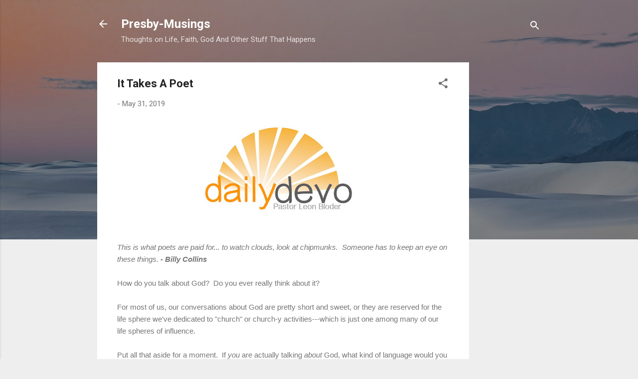

--- FILE ---
content_type: text/html; charset=UTF-8
request_url: http://www.presbymusings.com/2019/05/it-takes-poet.html
body_size: 51813
content:
<!DOCTYPE html>
<html dir='ltr' lang='en'>
<head>
<meta content='width=device-width, initial-scale=1' name='viewport'/>
<title>It Takes A Poet</title>
<meta content='text/html; charset=UTF-8' http-equiv='Content-Type'/>
<!-- Chrome, Firefox OS and Opera -->
<meta content='#eeeeee' name='theme-color'/>
<!-- Windows Phone -->
<meta content='#eeeeee' name='msapplication-navbutton-color'/>
<meta content='blogger' name='generator'/>
<link href='http://www.presbymusings.com/favicon.ico' rel='icon' type='image/x-icon'/>
<link href='http://www.presbymusings.com/2019/05/it-takes-poet.html' rel='canonical'/>
<link rel="alternate" type="application/atom+xml" title="Presby-Musings - Atom" href="http://www.presbymusings.com/feeds/posts/default" />
<link rel="alternate" type="application/rss+xml" title="Presby-Musings - RSS" href="http://www.presbymusings.com/feeds/posts/default?alt=rss" />
<link rel="service.post" type="application/atom+xml" title="Presby-Musings - Atom" href="https://www.blogger.com/feeds/4054964636037352557/posts/default" />

<link rel="alternate" type="application/atom+xml" title="Presby-Musings - Atom" href="http://www.presbymusings.com/feeds/814487264860067522/comments/default" />
<!--Can't find substitution for tag [blog.ieCssRetrofitLinks]-->
<link href='https://blogger.googleusercontent.com/img/b/R29vZ2xl/AVvXsEj3BXxCc5qsSfYbB4Kii3gILr5szzjU-l_ZgjwsN5l_SM0E0TZcUejkKnAkOSIZIYrdd5kiOoEA6np8xVY2Kknj08UFBOQSXAGw0k_Wg9brGkVBJcfwbzTebiqt3HpSHrLltw8N3sZ0Tn_n/s400/Daily+Devo+New+.jpeg' rel='image_src'/>
<meta content='http://www.presbymusings.com/2019/05/it-takes-poet.html' property='og:url'/>
<meta content='It Takes A Poet' property='og:title'/>
<meta content='' property='og:description'/>
<meta content='https://blogger.googleusercontent.com/img/b/R29vZ2xl/AVvXsEj3BXxCc5qsSfYbB4Kii3gILr5szzjU-l_ZgjwsN5l_SM0E0TZcUejkKnAkOSIZIYrdd5kiOoEA6np8xVY2Kknj08UFBOQSXAGw0k_Wg9brGkVBJcfwbzTebiqt3HpSHrLltw8N3sZ0Tn_n/w1200-h630-p-k-no-nu/Daily+Devo+New+.jpeg' property='og:image'/>
<style type='text/css'>@font-face{font-family:'Roboto';font-style:italic;font-weight:300;font-stretch:100%;font-display:swap;src:url(//fonts.gstatic.com/s/roboto/v50/KFOKCnqEu92Fr1Mu53ZEC9_Vu3r1gIhOszmOClHrs6ljXfMMLt_QuAX-k3Yi128m0kN2.woff2)format('woff2');unicode-range:U+0460-052F,U+1C80-1C8A,U+20B4,U+2DE0-2DFF,U+A640-A69F,U+FE2E-FE2F;}@font-face{font-family:'Roboto';font-style:italic;font-weight:300;font-stretch:100%;font-display:swap;src:url(//fonts.gstatic.com/s/roboto/v50/KFOKCnqEu92Fr1Mu53ZEC9_Vu3r1gIhOszmOClHrs6ljXfMMLt_QuAz-k3Yi128m0kN2.woff2)format('woff2');unicode-range:U+0301,U+0400-045F,U+0490-0491,U+04B0-04B1,U+2116;}@font-face{font-family:'Roboto';font-style:italic;font-weight:300;font-stretch:100%;font-display:swap;src:url(//fonts.gstatic.com/s/roboto/v50/KFOKCnqEu92Fr1Mu53ZEC9_Vu3r1gIhOszmOClHrs6ljXfMMLt_QuAT-k3Yi128m0kN2.woff2)format('woff2');unicode-range:U+1F00-1FFF;}@font-face{font-family:'Roboto';font-style:italic;font-weight:300;font-stretch:100%;font-display:swap;src:url(//fonts.gstatic.com/s/roboto/v50/KFOKCnqEu92Fr1Mu53ZEC9_Vu3r1gIhOszmOClHrs6ljXfMMLt_QuAv-k3Yi128m0kN2.woff2)format('woff2');unicode-range:U+0370-0377,U+037A-037F,U+0384-038A,U+038C,U+038E-03A1,U+03A3-03FF;}@font-face{font-family:'Roboto';font-style:italic;font-weight:300;font-stretch:100%;font-display:swap;src:url(//fonts.gstatic.com/s/roboto/v50/KFOKCnqEu92Fr1Mu53ZEC9_Vu3r1gIhOszmOClHrs6ljXfMMLt_QuHT-k3Yi128m0kN2.woff2)format('woff2');unicode-range:U+0302-0303,U+0305,U+0307-0308,U+0310,U+0312,U+0315,U+031A,U+0326-0327,U+032C,U+032F-0330,U+0332-0333,U+0338,U+033A,U+0346,U+034D,U+0391-03A1,U+03A3-03A9,U+03B1-03C9,U+03D1,U+03D5-03D6,U+03F0-03F1,U+03F4-03F5,U+2016-2017,U+2034-2038,U+203C,U+2040,U+2043,U+2047,U+2050,U+2057,U+205F,U+2070-2071,U+2074-208E,U+2090-209C,U+20D0-20DC,U+20E1,U+20E5-20EF,U+2100-2112,U+2114-2115,U+2117-2121,U+2123-214F,U+2190,U+2192,U+2194-21AE,U+21B0-21E5,U+21F1-21F2,U+21F4-2211,U+2213-2214,U+2216-22FF,U+2308-230B,U+2310,U+2319,U+231C-2321,U+2336-237A,U+237C,U+2395,U+239B-23B7,U+23D0,U+23DC-23E1,U+2474-2475,U+25AF,U+25B3,U+25B7,U+25BD,U+25C1,U+25CA,U+25CC,U+25FB,U+266D-266F,U+27C0-27FF,U+2900-2AFF,U+2B0E-2B11,U+2B30-2B4C,U+2BFE,U+3030,U+FF5B,U+FF5D,U+1D400-1D7FF,U+1EE00-1EEFF;}@font-face{font-family:'Roboto';font-style:italic;font-weight:300;font-stretch:100%;font-display:swap;src:url(//fonts.gstatic.com/s/roboto/v50/KFOKCnqEu92Fr1Mu53ZEC9_Vu3r1gIhOszmOClHrs6ljXfMMLt_QuGb-k3Yi128m0kN2.woff2)format('woff2');unicode-range:U+0001-000C,U+000E-001F,U+007F-009F,U+20DD-20E0,U+20E2-20E4,U+2150-218F,U+2190,U+2192,U+2194-2199,U+21AF,U+21E6-21F0,U+21F3,U+2218-2219,U+2299,U+22C4-22C6,U+2300-243F,U+2440-244A,U+2460-24FF,U+25A0-27BF,U+2800-28FF,U+2921-2922,U+2981,U+29BF,U+29EB,U+2B00-2BFF,U+4DC0-4DFF,U+FFF9-FFFB,U+10140-1018E,U+10190-1019C,U+101A0,U+101D0-101FD,U+102E0-102FB,U+10E60-10E7E,U+1D2C0-1D2D3,U+1D2E0-1D37F,U+1F000-1F0FF,U+1F100-1F1AD,U+1F1E6-1F1FF,U+1F30D-1F30F,U+1F315,U+1F31C,U+1F31E,U+1F320-1F32C,U+1F336,U+1F378,U+1F37D,U+1F382,U+1F393-1F39F,U+1F3A7-1F3A8,U+1F3AC-1F3AF,U+1F3C2,U+1F3C4-1F3C6,U+1F3CA-1F3CE,U+1F3D4-1F3E0,U+1F3ED,U+1F3F1-1F3F3,U+1F3F5-1F3F7,U+1F408,U+1F415,U+1F41F,U+1F426,U+1F43F,U+1F441-1F442,U+1F444,U+1F446-1F449,U+1F44C-1F44E,U+1F453,U+1F46A,U+1F47D,U+1F4A3,U+1F4B0,U+1F4B3,U+1F4B9,U+1F4BB,U+1F4BF,U+1F4C8-1F4CB,U+1F4D6,U+1F4DA,U+1F4DF,U+1F4E3-1F4E6,U+1F4EA-1F4ED,U+1F4F7,U+1F4F9-1F4FB,U+1F4FD-1F4FE,U+1F503,U+1F507-1F50B,U+1F50D,U+1F512-1F513,U+1F53E-1F54A,U+1F54F-1F5FA,U+1F610,U+1F650-1F67F,U+1F687,U+1F68D,U+1F691,U+1F694,U+1F698,U+1F6AD,U+1F6B2,U+1F6B9-1F6BA,U+1F6BC,U+1F6C6-1F6CF,U+1F6D3-1F6D7,U+1F6E0-1F6EA,U+1F6F0-1F6F3,U+1F6F7-1F6FC,U+1F700-1F7FF,U+1F800-1F80B,U+1F810-1F847,U+1F850-1F859,U+1F860-1F887,U+1F890-1F8AD,U+1F8B0-1F8BB,U+1F8C0-1F8C1,U+1F900-1F90B,U+1F93B,U+1F946,U+1F984,U+1F996,U+1F9E9,U+1FA00-1FA6F,U+1FA70-1FA7C,U+1FA80-1FA89,U+1FA8F-1FAC6,U+1FACE-1FADC,U+1FADF-1FAE9,U+1FAF0-1FAF8,U+1FB00-1FBFF;}@font-face{font-family:'Roboto';font-style:italic;font-weight:300;font-stretch:100%;font-display:swap;src:url(//fonts.gstatic.com/s/roboto/v50/KFOKCnqEu92Fr1Mu53ZEC9_Vu3r1gIhOszmOClHrs6ljXfMMLt_QuAf-k3Yi128m0kN2.woff2)format('woff2');unicode-range:U+0102-0103,U+0110-0111,U+0128-0129,U+0168-0169,U+01A0-01A1,U+01AF-01B0,U+0300-0301,U+0303-0304,U+0308-0309,U+0323,U+0329,U+1EA0-1EF9,U+20AB;}@font-face{font-family:'Roboto';font-style:italic;font-weight:300;font-stretch:100%;font-display:swap;src:url(//fonts.gstatic.com/s/roboto/v50/KFOKCnqEu92Fr1Mu53ZEC9_Vu3r1gIhOszmOClHrs6ljXfMMLt_QuAb-k3Yi128m0kN2.woff2)format('woff2');unicode-range:U+0100-02BA,U+02BD-02C5,U+02C7-02CC,U+02CE-02D7,U+02DD-02FF,U+0304,U+0308,U+0329,U+1D00-1DBF,U+1E00-1E9F,U+1EF2-1EFF,U+2020,U+20A0-20AB,U+20AD-20C0,U+2113,U+2C60-2C7F,U+A720-A7FF;}@font-face{font-family:'Roboto';font-style:italic;font-weight:300;font-stretch:100%;font-display:swap;src:url(//fonts.gstatic.com/s/roboto/v50/KFOKCnqEu92Fr1Mu53ZEC9_Vu3r1gIhOszmOClHrs6ljXfMMLt_QuAj-k3Yi128m0g.woff2)format('woff2');unicode-range:U+0000-00FF,U+0131,U+0152-0153,U+02BB-02BC,U+02C6,U+02DA,U+02DC,U+0304,U+0308,U+0329,U+2000-206F,U+20AC,U+2122,U+2191,U+2193,U+2212,U+2215,U+FEFF,U+FFFD;}@font-face{font-family:'Roboto';font-style:normal;font-weight:400;font-stretch:100%;font-display:swap;src:url(//fonts.gstatic.com/s/roboto/v50/KFO7CnqEu92Fr1ME7kSn66aGLdTylUAMa3GUBHMdazTgWw.woff2)format('woff2');unicode-range:U+0460-052F,U+1C80-1C8A,U+20B4,U+2DE0-2DFF,U+A640-A69F,U+FE2E-FE2F;}@font-face{font-family:'Roboto';font-style:normal;font-weight:400;font-stretch:100%;font-display:swap;src:url(//fonts.gstatic.com/s/roboto/v50/KFO7CnqEu92Fr1ME7kSn66aGLdTylUAMa3iUBHMdazTgWw.woff2)format('woff2');unicode-range:U+0301,U+0400-045F,U+0490-0491,U+04B0-04B1,U+2116;}@font-face{font-family:'Roboto';font-style:normal;font-weight:400;font-stretch:100%;font-display:swap;src:url(//fonts.gstatic.com/s/roboto/v50/KFO7CnqEu92Fr1ME7kSn66aGLdTylUAMa3CUBHMdazTgWw.woff2)format('woff2');unicode-range:U+1F00-1FFF;}@font-face{font-family:'Roboto';font-style:normal;font-weight:400;font-stretch:100%;font-display:swap;src:url(//fonts.gstatic.com/s/roboto/v50/KFO7CnqEu92Fr1ME7kSn66aGLdTylUAMa3-UBHMdazTgWw.woff2)format('woff2');unicode-range:U+0370-0377,U+037A-037F,U+0384-038A,U+038C,U+038E-03A1,U+03A3-03FF;}@font-face{font-family:'Roboto';font-style:normal;font-weight:400;font-stretch:100%;font-display:swap;src:url(//fonts.gstatic.com/s/roboto/v50/KFO7CnqEu92Fr1ME7kSn66aGLdTylUAMawCUBHMdazTgWw.woff2)format('woff2');unicode-range:U+0302-0303,U+0305,U+0307-0308,U+0310,U+0312,U+0315,U+031A,U+0326-0327,U+032C,U+032F-0330,U+0332-0333,U+0338,U+033A,U+0346,U+034D,U+0391-03A1,U+03A3-03A9,U+03B1-03C9,U+03D1,U+03D5-03D6,U+03F0-03F1,U+03F4-03F5,U+2016-2017,U+2034-2038,U+203C,U+2040,U+2043,U+2047,U+2050,U+2057,U+205F,U+2070-2071,U+2074-208E,U+2090-209C,U+20D0-20DC,U+20E1,U+20E5-20EF,U+2100-2112,U+2114-2115,U+2117-2121,U+2123-214F,U+2190,U+2192,U+2194-21AE,U+21B0-21E5,U+21F1-21F2,U+21F4-2211,U+2213-2214,U+2216-22FF,U+2308-230B,U+2310,U+2319,U+231C-2321,U+2336-237A,U+237C,U+2395,U+239B-23B7,U+23D0,U+23DC-23E1,U+2474-2475,U+25AF,U+25B3,U+25B7,U+25BD,U+25C1,U+25CA,U+25CC,U+25FB,U+266D-266F,U+27C0-27FF,U+2900-2AFF,U+2B0E-2B11,U+2B30-2B4C,U+2BFE,U+3030,U+FF5B,U+FF5D,U+1D400-1D7FF,U+1EE00-1EEFF;}@font-face{font-family:'Roboto';font-style:normal;font-weight:400;font-stretch:100%;font-display:swap;src:url(//fonts.gstatic.com/s/roboto/v50/KFO7CnqEu92Fr1ME7kSn66aGLdTylUAMaxKUBHMdazTgWw.woff2)format('woff2');unicode-range:U+0001-000C,U+000E-001F,U+007F-009F,U+20DD-20E0,U+20E2-20E4,U+2150-218F,U+2190,U+2192,U+2194-2199,U+21AF,U+21E6-21F0,U+21F3,U+2218-2219,U+2299,U+22C4-22C6,U+2300-243F,U+2440-244A,U+2460-24FF,U+25A0-27BF,U+2800-28FF,U+2921-2922,U+2981,U+29BF,U+29EB,U+2B00-2BFF,U+4DC0-4DFF,U+FFF9-FFFB,U+10140-1018E,U+10190-1019C,U+101A0,U+101D0-101FD,U+102E0-102FB,U+10E60-10E7E,U+1D2C0-1D2D3,U+1D2E0-1D37F,U+1F000-1F0FF,U+1F100-1F1AD,U+1F1E6-1F1FF,U+1F30D-1F30F,U+1F315,U+1F31C,U+1F31E,U+1F320-1F32C,U+1F336,U+1F378,U+1F37D,U+1F382,U+1F393-1F39F,U+1F3A7-1F3A8,U+1F3AC-1F3AF,U+1F3C2,U+1F3C4-1F3C6,U+1F3CA-1F3CE,U+1F3D4-1F3E0,U+1F3ED,U+1F3F1-1F3F3,U+1F3F5-1F3F7,U+1F408,U+1F415,U+1F41F,U+1F426,U+1F43F,U+1F441-1F442,U+1F444,U+1F446-1F449,U+1F44C-1F44E,U+1F453,U+1F46A,U+1F47D,U+1F4A3,U+1F4B0,U+1F4B3,U+1F4B9,U+1F4BB,U+1F4BF,U+1F4C8-1F4CB,U+1F4D6,U+1F4DA,U+1F4DF,U+1F4E3-1F4E6,U+1F4EA-1F4ED,U+1F4F7,U+1F4F9-1F4FB,U+1F4FD-1F4FE,U+1F503,U+1F507-1F50B,U+1F50D,U+1F512-1F513,U+1F53E-1F54A,U+1F54F-1F5FA,U+1F610,U+1F650-1F67F,U+1F687,U+1F68D,U+1F691,U+1F694,U+1F698,U+1F6AD,U+1F6B2,U+1F6B9-1F6BA,U+1F6BC,U+1F6C6-1F6CF,U+1F6D3-1F6D7,U+1F6E0-1F6EA,U+1F6F0-1F6F3,U+1F6F7-1F6FC,U+1F700-1F7FF,U+1F800-1F80B,U+1F810-1F847,U+1F850-1F859,U+1F860-1F887,U+1F890-1F8AD,U+1F8B0-1F8BB,U+1F8C0-1F8C1,U+1F900-1F90B,U+1F93B,U+1F946,U+1F984,U+1F996,U+1F9E9,U+1FA00-1FA6F,U+1FA70-1FA7C,U+1FA80-1FA89,U+1FA8F-1FAC6,U+1FACE-1FADC,U+1FADF-1FAE9,U+1FAF0-1FAF8,U+1FB00-1FBFF;}@font-face{font-family:'Roboto';font-style:normal;font-weight:400;font-stretch:100%;font-display:swap;src:url(//fonts.gstatic.com/s/roboto/v50/KFO7CnqEu92Fr1ME7kSn66aGLdTylUAMa3OUBHMdazTgWw.woff2)format('woff2');unicode-range:U+0102-0103,U+0110-0111,U+0128-0129,U+0168-0169,U+01A0-01A1,U+01AF-01B0,U+0300-0301,U+0303-0304,U+0308-0309,U+0323,U+0329,U+1EA0-1EF9,U+20AB;}@font-face{font-family:'Roboto';font-style:normal;font-weight:400;font-stretch:100%;font-display:swap;src:url(//fonts.gstatic.com/s/roboto/v50/KFO7CnqEu92Fr1ME7kSn66aGLdTylUAMa3KUBHMdazTgWw.woff2)format('woff2');unicode-range:U+0100-02BA,U+02BD-02C5,U+02C7-02CC,U+02CE-02D7,U+02DD-02FF,U+0304,U+0308,U+0329,U+1D00-1DBF,U+1E00-1E9F,U+1EF2-1EFF,U+2020,U+20A0-20AB,U+20AD-20C0,U+2113,U+2C60-2C7F,U+A720-A7FF;}@font-face{font-family:'Roboto';font-style:normal;font-weight:400;font-stretch:100%;font-display:swap;src:url(//fonts.gstatic.com/s/roboto/v50/KFO7CnqEu92Fr1ME7kSn66aGLdTylUAMa3yUBHMdazQ.woff2)format('woff2');unicode-range:U+0000-00FF,U+0131,U+0152-0153,U+02BB-02BC,U+02C6,U+02DA,U+02DC,U+0304,U+0308,U+0329,U+2000-206F,U+20AC,U+2122,U+2191,U+2193,U+2212,U+2215,U+FEFF,U+FFFD;}@font-face{font-family:'Roboto';font-style:normal;font-weight:700;font-stretch:100%;font-display:swap;src:url(//fonts.gstatic.com/s/roboto/v50/KFO7CnqEu92Fr1ME7kSn66aGLdTylUAMa3GUBHMdazTgWw.woff2)format('woff2');unicode-range:U+0460-052F,U+1C80-1C8A,U+20B4,U+2DE0-2DFF,U+A640-A69F,U+FE2E-FE2F;}@font-face{font-family:'Roboto';font-style:normal;font-weight:700;font-stretch:100%;font-display:swap;src:url(//fonts.gstatic.com/s/roboto/v50/KFO7CnqEu92Fr1ME7kSn66aGLdTylUAMa3iUBHMdazTgWw.woff2)format('woff2');unicode-range:U+0301,U+0400-045F,U+0490-0491,U+04B0-04B1,U+2116;}@font-face{font-family:'Roboto';font-style:normal;font-weight:700;font-stretch:100%;font-display:swap;src:url(//fonts.gstatic.com/s/roboto/v50/KFO7CnqEu92Fr1ME7kSn66aGLdTylUAMa3CUBHMdazTgWw.woff2)format('woff2');unicode-range:U+1F00-1FFF;}@font-face{font-family:'Roboto';font-style:normal;font-weight:700;font-stretch:100%;font-display:swap;src:url(//fonts.gstatic.com/s/roboto/v50/KFO7CnqEu92Fr1ME7kSn66aGLdTylUAMa3-UBHMdazTgWw.woff2)format('woff2');unicode-range:U+0370-0377,U+037A-037F,U+0384-038A,U+038C,U+038E-03A1,U+03A3-03FF;}@font-face{font-family:'Roboto';font-style:normal;font-weight:700;font-stretch:100%;font-display:swap;src:url(//fonts.gstatic.com/s/roboto/v50/KFO7CnqEu92Fr1ME7kSn66aGLdTylUAMawCUBHMdazTgWw.woff2)format('woff2');unicode-range:U+0302-0303,U+0305,U+0307-0308,U+0310,U+0312,U+0315,U+031A,U+0326-0327,U+032C,U+032F-0330,U+0332-0333,U+0338,U+033A,U+0346,U+034D,U+0391-03A1,U+03A3-03A9,U+03B1-03C9,U+03D1,U+03D5-03D6,U+03F0-03F1,U+03F4-03F5,U+2016-2017,U+2034-2038,U+203C,U+2040,U+2043,U+2047,U+2050,U+2057,U+205F,U+2070-2071,U+2074-208E,U+2090-209C,U+20D0-20DC,U+20E1,U+20E5-20EF,U+2100-2112,U+2114-2115,U+2117-2121,U+2123-214F,U+2190,U+2192,U+2194-21AE,U+21B0-21E5,U+21F1-21F2,U+21F4-2211,U+2213-2214,U+2216-22FF,U+2308-230B,U+2310,U+2319,U+231C-2321,U+2336-237A,U+237C,U+2395,U+239B-23B7,U+23D0,U+23DC-23E1,U+2474-2475,U+25AF,U+25B3,U+25B7,U+25BD,U+25C1,U+25CA,U+25CC,U+25FB,U+266D-266F,U+27C0-27FF,U+2900-2AFF,U+2B0E-2B11,U+2B30-2B4C,U+2BFE,U+3030,U+FF5B,U+FF5D,U+1D400-1D7FF,U+1EE00-1EEFF;}@font-face{font-family:'Roboto';font-style:normal;font-weight:700;font-stretch:100%;font-display:swap;src:url(//fonts.gstatic.com/s/roboto/v50/KFO7CnqEu92Fr1ME7kSn66aGLdTylUAMaxKUBHMdazTgWw.woff2)format('woff2');unicode-range:U+0001-000C,U+000E-001F,U+007F-009F,U+20DD-20E0,U+20E2-20E4,U+2150-218F,U+2190,U+2192,U+2194-2199,U+21AF,U+21E6-21F0,U+21F3,U+2218-2219,U+2299,U+22C4-22C6,U+2300-243F,U+2440-244A,U+2460-24FF,U+25A0-27BF,U+2800-28FF,U+2921-2922,U+2981,U+29BF,U+29EB,U+2B00-2BFF,U+4DC0-4DFF,U+FFF9-FFFB,U+10140-1018E,U+10190-1019C,U+101A0,U+101D0-101FD,U+102E0-102FB,U+10E60-10E7E,U+1D2C0-1D2D3,U+1D2E0-1D37F,U+1F000-1F0FF,U+1F100-1F1AD,U+1F1E6-1F1FF,U+1F30D-1F30F,U+1F315,U+1F31C,U+1F31E,U+1F320-1F32C,U+1F336,U+1F378,U+1F37D,U+1F382,U+1F393-1F39F,U+1F3A7-1F3A8,U+1F3AC-1F3AF,U+1F3C2,U+1F3C4-1F3C6,U+1F3CA-1F3CE,U+1F3D4-1F3E0,U+1F3ED,U+1F3F1-1F3F3,U+1F3F5-1F3F7,U+1F408,U+1F415,U+1F41F,U+1F426,U+1F43F,U+1F441-1F442,U+1F444,U+1F446-1F449,U+1F44C-1F44E,U+1F453,U+1F46A,U+1F47D,U+1F4A3,U+1F4B0,U+1F4B3,U+1F4B9,U+1F4BB,U+1F4BF,U+1F4C8-1F4CB,U+1F4D6,U+1F4DA,U+1F4DF,U+1F4E3-1F4E6,U+1F4EA-1F4ED,U+1F4F7,U+1F4F9-1F4FB,U+1F4FD-1F4FE,U+1F503,U+1F507-1F50B,U+1F50D,U+1F512-1F513,U+1F53E-1F54A,U+1F54F-1F5FA,U+1F610,U+1F650-1F67F,U+1F687,U+1F68D,U+1F691,U+1F694,U+1F698,U+1F6AD,U+1F6B2,U+1F6B9-1F6BA,U+1F6BC,U+1F6C6-1F6CF,U+1F6D3-1F6D7,U+1F6E0-1F6EA,U+1F6F0-1F6F3,U+1F6F7-1F6FC,U+1F700-1F7FF,U+1F800-1F80B,U+1F810-1F847,U+1F850-1F859,U+1F860-1F887,U+1F890-1F8AD,U+1F8B0-1F8BB,U+1F8C0-1F8C1,U+1F900-1F90B,U+1F93B,U+1F946,U+1F984,U+1F996,U+1F9E9,U+1FA00-1FA6F,U+1FA70-1FA7C,U+1FA80-1FA89,U+1FA8F-1FAC6,U+1FACE-1FADC,U+1FADF-1FAE9,U+1FAF0-1FAF8,U+1FB00-1FBFF;}@font-face{font-family:'Roboto';font-style:normal;font-weight:700;font-stretch:100%;font-display:swap;src:url(//fonts.gstatic.com/s/roboto/v50/KFO7CnqEu92Fr1ME7kSn66aGLdTylUAMa3OUBHMdazTgWw.woff2)format('woff2');unicode-range:U+0102-0103,U+0110-0111,U+0128-0129,U+0168-0169,U+01A0-01A1,U+01AF-01B0,U+0300-0301,U+0303-0304,U+0308-0309,U+0323,U+0329,U+1EA0-1EF9,U+20AB;}@font-face{font-family:'Roboto';font-style:normal;font-weight:700;font-stretch:100%;font-display:swap;src:url(//fonts.gstatic.com/s/roboto/v50/KFO7CnqEu92Fr1ME7kSn66aGLdTylUAMa3KUBHMdazTgWw.woff2)format('woff2');unicode-range:U+0100-02BA,U+02BD-02C5,U+02C7-02CC,U+02CE-02D7,U+02DD-02FF,U+0304,U+0308,U+0329,U+1D00-1DBF,U+1E00-1E9F,U+1EF2-1EFF,U+2020,U+20A0-20AB,U+20AD-20C0,U+2113,U+2C60-2C7F,U+A720-A7FF;}@font-face{font-family:'Roboto';font-style:normal;font-weight:700;font-stretch:100%;font-display:swap;src:url(//fonts.gstatic.com/s/roboto/v50/KFO7CnqEu92Fr1ME7kSn66aGLdTylUAMa3yUBHMdazQ.woff2)format('woff2');unicode-range:U+0000-00FF,U+0131,U+0152-0153,U+02BB-02BC,U+02C6,U+02DA,U+02DC,U+0304,U+0308,U+0329,U+2000-206F,U+20AC,U+2122,U+2191,U+2193,U+2212,U+2215,U+FEFF,U+FFFD;}</style>
<style id='page-skin-1' type='text/css'><!--
/*! normalize.css v3.0.1 | MIT License | git.io/normalize */html{font-family:sans-serif;-ms-text-size-adjust:100%;-webkit-text-size-adjust:100%}body{margin:0}article,aside,details,figcaption,figure,footer,header,hgroup,main,nav,section,summary{display:block}audio,canvas,progress,video{display:inline-block;vertical-align:baseline}audio:not([controls]){display:none;height:0}[hidden],template{display:none}a{background:transparent}a:active,a:hover{outline:0}abbr[title]{border-bottom:1px dotted}b,strong{font-weight:bold}dfn{font-style:italic}h1{font-size:2em;margin:.67em 0}mark{background:#ff0;color:#000}small{font-size:80%}sub,sup{font-size:75%;line-height:0;position:relative;vertical-align:baseline}sup{top:-0.5em}sub{bottom:-0.25em}img{border:0}svg:not(:root){overflow:hidden}figure{margin:1em 40px}hr{-moz-box-sizing:content-box;box-sizing:content-box;height:0}pre{overflow:auto}code,kbd,pre,samp{font-family:monospace,monospace;font-size:1em}button,input,optgroup,select,textarea{color:inherit;font:inherit;margin:0}button{overflow:visible}button,select{text-transform:none}button,html input[type="button"],input[type="reset"],input[type="submit"]{-webkit-appearance:button;cursor:pointer}button[disabled],html input[disabled]{cursor:default}button::-moz-focus-inner,input::-moz-focus-inner{border:0;padding:0}input{line-height:normal}input[type="checkbox"],input[type="radio"]{box-sizing:border-box;padding:0}input[type="number"]::-webkit-inner-spin-button,input[type="number"]::-webkit-outer-spin-button{height:auto}input[type="search"]{-webkit-appearance:textfield;-moz-box-sizing:content-box;-webkit-box-sizing:content-box;box-sizing:content-box}input[type="search"]::-webkit-search-cancel-button,input[type="search"]::-webkit-search-decoration{-webkit-appearance:none}fieldset{border:1px solid #c0c0c0;margin:0 2px;padding:.35em .625em .75em}legend{border:0;padding:0}textarea{overflow:auto}optgroup{font-weight:bold}table{border-collapse:collapse;border-spacing:0}td,th{padding:0}
/*!************************************************
* Blogger Template Style
* Name: Contempo
**************************************************/
body{
overflow-wrap:break-word;
word-break:break-word;
word-wrap:break-word
}
.hidden{
display:none
}
.invisible{
visibility:hidden
}
.container::after,.float-container::after{
clear:both;
content:"";
display:table
}
.clearboth{
clear:both
}
#comments .comment .comment-actions,.subscribe-popup .FollowByEmail .follow-by-email-submit,.widget.Profile .profile-link,.widget.Profile .profile-link.visit-profile{
background:0 0;
border:0;
box-shadow:none;
color:#2196f3;
cursor:pointer;
font-size:14px;
font-weight:700;
outline:0;
text-decoration:none;
text-transform:uppercase;
width:auto
}
.dim-overlay{
background-color:rgba(0,0,0,.54);
height:100vh;
left:0;
position:fixed;
top:0;
width:100%
}
#sharing-dim-overlay{
background-color:transparent
}
input::-ms-clear{
display:none
}
.blogger-logo,.svg-icon-24.blogger-logo{
fill:#ff9800;
opacity:1
}
.loading-spinner-large{
-webkit-animation:mspin-rotate 1.568s infinite linear;
animation:mspin-rotate 1.568s infinite linear;
height:48px;
overflow:hidden;
position:absolute;
width:48px;
z-index:200
}
.loading-spinner-large>div{
-webkit-animation:mspin-revrot 5332ms infinite steps(4);
animation:mspin-revrot 5332ms infinite steps(4)
}
.loading-spinner-large>div>div{
-webkit-animation:mspin-singlecolor-large-film 1333ms infinite steps(81);
animation:mspin-singlecolor-large-film 1333ms infinite steps(81);
background-size:100%;
height:48px;
width:3888px
}
.mspin-black-large>div>div,.mspin-grey_54-large>div>div{
background-image:url(https://www.blogblog.com/indie/mspin_black_large.svg)
}
.mspin-white-large>div>div{
background-image:url(https://www.blogblog.com/indie/mspin_white_large.svg)
}
.mspin-grey_54-large{
opacity:.54
}
@-webkit-keyframes mspin-singlecolor-large-film{
from{
-webkit-transform:translateX(0);
transform:translateX(0)
}
to{
-webkit-transform:translateX(-3888px);
transform:translateX(-3888px)
}
}
@keyframes mspin-singlecolor-large-film{
from{
-webkit-transform:translateX(0);
transform:translateX(0)
}
to{
-webkit-transform:translateX(-3888px);
transform:translateX(-3888px)
}
}
@-webkit-keyframes mspin-rotate{
from{
-webkit-transform:rotate(0);
transform:rotate(0)
}
to{
-webkit-transform:rotate(360deg);
transform:rotate(360deg)
}
}
@keyframes mspin-rotate{
from{
-webkit-transform:rotate(0);
transform:rotate(0)
}
to{
-webkit-transform:rotate(360deg);
transform:rotate(360deg)
}
}
@-webkit-keyframes mspin-revrot{
from{
-webkit-transform:rotate(0);
transform:rotate(0)
}
to{
-webkit-transform:rotate(-360deg);
transform:rotate(-360deg)
}
}
@keyframes mspin-revrot{
from{
-webkit-transform:rotate(0);
transform:rotate(0)
}
to{
-webkit-transform:rotate(-360deg);
transform:rotate(-360deg)
}
}
.skip-navigation{
background-color:#fff;
box-sizing:border-box;
color:#000;
display:block;
height:0;
left:0;
line-height:50px;
overflow:hidden;
padding-top:0;
position:fixed;
text-align:center;
top:0;
-webkit-transition:box-shadow .3s,height .3s,padding-top .3s;
transition:box-shadow .3s,height .3s,padding-top .3s;
width:100%;
z-index:900
}
.skip-navigation:focus{
box-shadow:0 4px 5px 0 rgba(0,0,0,.14),0 1px 10px 0 rgba(0,0,0,.12),0 2px 4px -1px rgba(0,0,0,.2);
height:50px
}
#main{
outline:0
}
.main-heading{
position:absolute;
clip:rect(1px,1px,1px,1px);
padding:0;
border:0;
height:1px;
width:1px;
overflow:hidden
}
.Attribution{
margin-top:1em;
text-align:center
}
.Attribution .blogger img,.Attribution .blogger svg{
vertical-align:bottom
}
.Attribution .blogger img{
margin-right:.5em
}
.Attribution div{
line-height:24px;
margin-top:.5em
}
.Attribution .copyright,.Attribution .image-attribution{
font-size:.7em;
margin-top:1.5em
}
.BLOG_mobile_video_class{
display:none
}
.bg-photo{
background-attachment:scroll!important
}
body .CSS_LIGHTBOX{
z-index:900
}
.extendable .show-less,.extendable .show-more{
border-color:#2196f3;
color:#2196f3;
margin-top:8px
}
.extendable .show-less.hidden,.extendable .show-more.hidden{
display:none
}
.inline-ad{
display:none;
max-width:100%;
overflow:hidden
}
.adsbygoogle{
display:block
}
#cookieChoiceInfo{
bottom:0;
top:auto
}
iframe.b-hbp-video{
border:0
}
.post-body img{
max-width:100%
}
.post-body iframe{
max-width:100%
}
.post-body a[imageanchor="1"]{
display:inline-block
}
.byline{
margin-right:1em
}
.byline:last-child{
margin-right:0
}
.link-copied-dialog{
max-width:520px;
outline:0
}
.link-copied-dialog .modal-dialog-buttons{
margin-top:8px
}
.link-copied-dialog .goog-buttonset-default{
background:0 0;
border:0
}
.link-copied-dialog .goog-buttonset-default:focus{
outline:0
}
.paging-control-container{
margin-bottom:16px
}
.paging-control-container .paging-control{
display:inline-block
}
.paging-control-container .comment-range-text::after,.paging-control-container .paging-control{
color:#2196f3
}
.paging-control-container .comment-range-text,.paging-control-container .paging-control{
margin-right:8px
}
.paging-control-container .comment-range-text::after,.paging-control-container .paging-control::after{
content:"\b7";
cursor:default;
padding-left:8px;
pointer-events:none
}
.paging-control-container .comment-range-text:last-child::after,.paging-control-container .paging-control:last-child::after{
content:none
}
.byline.reactions iframe{
height:20px
}
.b-notification{
color:#000;
background-color:#fff;
border-bottom:solid 1px #000;
box-sizing:border-box;
padding:16px 32px;
text-align:center
}
.b-notification.visible{
-webkit-transition:margin-top .3s cubic-bezier(.4,0,.2,1);
transition:margin-top .3s cubic-bezier(.4,0,.2,1)
}
.b-notification.invisible{
position:absolute
}
.b-notification-close{
position:absolute;
right:8px;
top:8px
}
.no-posts-message{
line-height:40px;
text-align:center
}
@media screen and (max-width:800px){
body.item-view .post-body a[imageanchor="1"][style*="float: left;"],body.item-view .post-body a[imageanchor="1"][style*="float: right;"]{
float:none!important;
clear:none!important
}
body.item-view .post-body a[imageanchor="1"] img{
display:block;
height:auto;
margin:0 auto
}
body.item-view .post-body>.separator:first-child>a[imageanchor="1"]:first-child{
margin-top:20px
}
.post-body a[imageanchor]{
display:block
}
body.item-view .post-body a[imageanchor="1"]{
margin-left:0!important;
margin-right:0!important
}
body.item-view .post-body a[imageanchor="1"]+a[imageanchor="1"]{
margin-top:16px
}
}
.item-control{
display:none
}
#comments{
border-top:1px dashed rgba(0,0,0,.54);
margin-top:20px;
padding:20px
}
#comments .comment-thread ol{
margin:0;
padding-left:0;
padding-left:0
}
#comments .comment .comment-replybox-single,#comments .comment-thread .comment-replies{
margin-left:60px
}
#comments .comment-thread .thread-count{
display:none
}
#comments .comment{
list-style-type:none;
padding:0 0 30px;
position:relative
}
#comments .comment .comment{
padding-bottom:8px
}
.comment .avatar-image-container{
position:absolute
}
.comment .avatar-image-container img{
border-radius:50%
}
.avatar-image-container svg,.comment .avatar-image-container .avatar-icon{
border-radius:50%;
border:solid 1px #707070;
box-sizing:border-box;
fill:#707070;
height:35px;
margin:0;
padding:7px;
width:35px
}
.comment .comment-block{
margin-top:10px;
margin-left:60px;
padding-bottom:0
}
#comments .comment-author-header-wrapper{
margin-left:40px
}
#comments .comment .thread-expanded .comment-block{
padding-bottom:20px
}
#comments .comment .comment-header .user,#comments .comment .comment-header .user a{
color:#212121;
font-style:normal;
font-weight:700
}
#comments .comment .comment-actions{
bottom:0;
margin-bottom:15px;
position:absolute
}
#comments .comment .comment-actions>*{
margin-right:8px
}
#comments .comment .comment-header .datetime{
bottom:0;
color:rgba(33,33,33,.54);
display:inline-block;
font-size:13px;
font-style:italic;
margin-left:8px
}
#comments .comment .comment-footer .comment-timestamp a,#comments .comment .comment-header .datetime a{
color:rgba(33,33,33,.54)
}
#comments .comment .comment-content,.comment .comment-body{
margin-top:12px;
word-break:break-word
}
.comment-body{
margin-bottom:12px
}
#comments.embed[data-num-comments="0"]{
border:0;
margin-top:0;
padding-top:0
}
#comments.embed[data-num-comments="0"] #comment-post-message,#comments.embed[data-num-comments="0"] div.comment-form>p,#comments.embed[data-num-comments="0"] p.comment-footer{
display:none
}
#comment-editor-src{
display:none
}
.comments .comments-content .loadmore.loaded{
max-height:0;
opacity:0;
overflow:hidden
}
.extendable .remaining-items{
height:0;
overflow:hidden;
-webkit-transition:height .3s cubic-bezier(.4,0,.2,1);
transition:height .3s cubic-bezier(.4,0,.2,1)
}
.extendable .remaining-items.expanded{
height:auto
}
.svg-icon-24,.svg-icon-24-button{
cursor:pointer;
height:24px;
width:24px;
min-width:24px
}
.touch-icon{
margin:-12px;
padding:12px
}
.touch-icon:active,.touch-icon:focus{
background-color:rgba(153,153,153,.4);
border-radius:50%
}
svg:not(:root).touch-icon{
overflow:visible
}
html[dir=rtl] .rtl-reversible-icon{
-webkit-transform:scaleX(-1);
-ms-transform:scaleX(-1);
transform:scaleX(-1)
}
.svg-icon-24-button,.touch-icon-button{
background:0 0;
border:0;
margin:0;
outline:0;
padding:0
}
.touch-icon-button .touch-icon:active,.touch-icon-button .touch-icon:focus{
background-color:transparent
}
.touch-icon-button:active .touch-icon,.touch-icon-button:focus .touch-icon{
background-color:rgba(153,153,153,.4);
border-radius:50%
}
.Profile .default-avatar-wrapper .avatar-icon{
border-radius:50%;
border:solid 1px #707070;
box-sizing:border-box;
fill:#707070;
margin:0
}
.Profile .individual .default-avatar-wrapper .avatar-icon{
padding:25px
}
.Profile .individual .avatar-icon,.Profile .individual .profile-img{
height:120px;
width:120px
}
.Profile .team .default-avatar-wrapper .avatar-icon{
padding:8px
}
.Profile .team .avatar-icon,.Profile .team .default-avatar-wrapper,.Profile .team .profile-img{
height:40px;
width:40px
}
.snippet-container{
margin:0;
position:relative;
overflow:hidden
}
.snippet-fade{
bottom:0;
box-sizing:border-box;
position:absolute;
width:96px
}
.snippet-fade{
right:0
}
.snippet-fade:after{
content:"\2026"
}
.snippet-fade:after{
float:right
}
.post-bottom{
-webkit-box-align:center;
-webkit-align-items:center;
-ms-flex-align:center;
align-items:center;
display:-webkit-box;
display:-webkit-flex;
display:-ms-flexbox;
display:flex;
-webkit-flex-wrap:wrap;
-ms-flex-wrap:wrap;
flex-wrap:wrap
}
.post-footer{
-webkit-box-flex:1;
-webkit-flex:1 1 auto;
-ms-flex:1 1 auto;
flex:1 1 auto;
-webkit-flex-wrap:wrap;
-ms-flex-wrap:wrap;
flex-wrap:wrap;
-webkit-box-ordinal-group:2;
-webkit-order:1;
-ms-flex-order:1;
order:1
}
.post-footer>*{
-webkit-box-flex:0;
-webkit-flex:0 1 auto;
-ms-flex:0 1 auto;
flex:0 1 auto
}
.post-footer .byline:last-child{
margin-right:1em
}
.jump-link{
-webkit-box-flex:0;
-webkit-flex:0 0 auto;
-ms-flex:0 0 auto;
flex:0 0 auto;
-webkit-box-ordinal-group:3;
-webkit-order:2;
-ms-flex-order:2;
order:2
}
.centered-top-container.sticky{
left:0;
position:fixed;
right:0;
top:0;
width:auto;
z-index:50;
-webkit-transition-property:opacity,-webkit-transform;
transition-property:opacity,-webkit-transform;
transition-property:transform,opacity;
transition-property:transform,opacity,-webkit-transform;
-webkit-transition-duration:.2s;
transition-duration:.2s;
-webkit-transition-timing-function:cubic-bezier(.4,0,.2,1);
transition-timing-function:cubic-bezier(.4,0,.2,1)
}
.centered-top-placeholder{
display:none
}
.collapsed-header .centered-top-placeholder{
display:block
}
.centered-top-container .Header .replaced h1,.centered-top-placeholder .Header .replaced h1{
display:none
}
.centered-top-container.sticky .Header .replaced h1{
display:block
}
.centered-top-container.sticky .Header .header-widget{
background:0 0
}
.centered-top-container.sticky .Header .header-image-wrapper{
display:none
}
.centered-top-container img,.centered-top-placeholder img{
max-width:100%
}
.collapsible{
-webkit-transition:height .3s cubic-bezier(.4,0,.2,1);
transition:height .3s cubic-bezier(.4,0,.2,1)
}
.collapsible,.collapsible>summary{
display:block;
overflow:hidden
}
.collapsible>:not(summary){
display:none
}
.collapsible[open]>:not(summary){
display:block
}
.collapsible:focus,.collapsible>summary:focus{
outline:0
}
.collapsible>summary{
cursor:pointer;
display:block;
padding:0
}
.collapsible:focus>summary,.collapsible>summary:focus{
background-color:transparent
}
.collapsible>summary::-webkit-details-marker{
display:none
}
.collapsible-title{
-webkit-box-align:center;
-webkit-align-items:center;
-ms-flex-align:center;
align-items:center;
display:-webkit-box;
display:-webkit-flex;
display:-ms-flexbox;
display:flex
}
.collapsible-title .title{
-webkit-box-flex:1;
-webkit-flex:1 1 auto;
-ms-flex:1 1 auto;
flex:1 1 auto;
-webkit-box-ordinal-group:1;
-webkit-order:0;
-ms-flex-order:0;
order:0;
overflow:hidden;
text-overflow:ellipsis;
white-space:nowrap
}
.collapsible-title .chevron-down,.collapsible[open] .collapsible-title .chevron-up{
display:block
}
.collapsible-title .chevron-up,.collapsible[open] .collapsible-title .chevron-down{
display:none
}
.flat-button{
cursor:pointer;
display:inline-block;
font-weight:700;
text-transform:uppercase;
border-radius:2px;
padding:8px;
margin:-8px
}
.flat-icon-button{
background:0 0;
border:0;
margin:0;
outline:0;
padding:0;
margin:-12px;
padding:12px;
cursor:pointer;
box-sizing:content-box;
display:inline-block;
line-height:0
}
.flat-icon-button,.flat-icon-button .splash-wrapper{
border-radius:50%
}
.flat-icon-button .splash.animate{
-webkit-animation-duration:.3s;
animation-duration:.3s
}
.overflowable-container{
max-height:46px;
overflow:hidden;
position:relative
}
.overflow-button{
cursor:pointer
}
#overflowable-dim-overlay{
background:0 0
}
.overflow-popup{
box-shadow:0 2px 2px 0 rgba(0,0,0,.14),0 3px 1px -2px rgba(0,0,0,.2),0 1px 5px 0 rgba(0,0,0,.12);
background-color:#ffffff;
left:0;
max-width:calc(100% - 32px);
position:absolute;
top:0;
visibility:hidden;
z-index:101
}
.overflow-popup ul{
list-style:none
}
.overflow-popup .tabs li,.overflow-popup li{
display:block;
height:auto
}
.overflow-popup .tabs li{
padding-left:0;
padding-right:0
}
.overflow-button.hidden,.overflow-popup .tabs li.hidden,.overflow-popup li.hidden{
display:none
}
.pill-button{
background:0 0;
border:1px solid;
border-radius:12px;
cursor:pointer;
display:inline-block;
padding:4px 16px;
text-transform:uppercase
}
.ripple{
position:relative
}
.ripple>*{
z-index:1
}
.splash-wrapper{
bottom:0;
left:0;
overflow:hidden;
pointer-events:none;
position:absolute;
right:0;
top:0;
z-index:0
}
.splash{
background:#ccc;
border-radius:100%;
display:block;
opacity:.6;
position:absolute;
-webkit-transform:scale(0);
-ms-transform:scale(0);
transform:scale(0)
}
.splash.animate{
-webkit-animation:ripple-effect .4s linear;
animation:ripple-effect .4s linear
}
@-webkit-keyframes ripple-effect{
100%{
opacity:0;
-webkit-transform:scale(2.5);
transform:scale(2.5)
}
}
@keyframes ripple-effect{
100%{
opacity:0;
-webkit-transform:scale(2.5);
transform:scale(2.5)
}
}
.search{
display:-webkit-box;
display:-webkit-flex;
display:-ms-flexbox;
display:flex;
line-height:24px;
width:24px
}
.search.focused{
width:100%
}
.search.focused .section{
width:100%
}
.search form{
z-index:101
}
.search h3{
display:none
}
.search form{
display:-webkit-box;
display:-webkit-flex;
display:-ms-flexbox;
display:flex;
-webkit-box-flex:1;
-webkit-flex:1 0 0;
-ms-flex:1 0 0px;
flex:1 0 0;
border-bottom:solid 1px transparent;
padding-bottom:8px
}
.search form>*{
display:none
}
.search.focused form>*{
display:block
}
.search .search-input label{
display:none
}
.centered-top-placeholder.cloned .search form{
z-index:30
}
.search.focused form{
border-color:#ffffff;
position:relative;
width:auto
}
.collapsed-header .centered-top-container .search.focused form{
border-bottom-color:transparent
}
.search-expand{
-webkit-box-flex:0;
-webkit-flex:0 0 auto;
-ms-flex:0 0 auto;
flex:0 0 auto
}
.search-expand-text{
display:none
}
.search-close{
display:inline;
vertical-align:middle
}
.search-input{
-webkit-box-flex:1;
-webkit-flex:1 0 1px;
-ms-flex:1 0 1px;
flex:1 0 1px
}
.search-input input{
background:0 0;
border:0;
box-sizing:border-box;
color:#ffffff;
display:inline-block;
outline:0;
width:calc(100% - 48px)
}
.search-input input.no-cursor{
color:transparent;
text-shadow:0 0 0 #ffffff
}
.collapsed-header .centered-top-container .search-action,.collapsed-header .centered-top-container .search-input input{
color:#212121
}
.collapsed-header .centered-top-container .search-input input.no-cursor{
color:transparent;
text-shadow:0 0 0 #212121
}
.collapsed-header .centered-top-container .search-input input.no-cursor:focus,.search-input input.no-cursor:focus{
outline:0
}
.search-focused>*{
visibility:hidden
}
.search-focused .search,.search-focused .search-icon{
visibility:visible
}
.search.focused .search-action{
display:block
}
.search.focused .search-action:disabled{
opacity:.3
}
.widget.Sharing .sharing-button{
display:none
}
.widget.Sharing .sharing-buttons li{
padding:0
}
.widget.Sharing .sharing-buttons li span{
display:none
}
.post-share-buttons{
position:relative
}
.centered-bottom .share-buttons .svg-icon-24,.share-buttons .svg-icon-24{
fill:#212121
}
.sharing-open.touch-icon-button:active .touch-icon,.sharing-open.touch-icon-button:focus .touch-icon{
background-color:transparent
}
.share-buttons{
background-color:#ffffff;
border-radius:2px;
box-shadow:0 2px 2px 0 rgba(0,0,0,.14),0 3px 1px -2px rgba(0,0,0,.2),0 1px 5px 0 rgba(0,0,0,.12);
color:#212121;
list-style:none;
margin:0;
padding:8px 0;
position:absolute;
top:-11px;
min-width:200px;
z-index:101
}
.share-buttons.hidden{
display:none
}
.sharing-button{
background:0 0;
border:0;
margin:0;
outline:0;
padding:0;
cursor:pointer
}
.share-buttons li{
margin:0;
height:48px
}
.share-buttons li:last-child{
margin-bottom:0
}
.share-buttons li .sharing-platform-button{
box-sizing:border-box;
cursor:pointer;
display:block;
height:100%;
margin-bottom:0;
padding:0 16px;
position:relative;
width:100%
}
.share-buttons li .sharing-platform-button:focus,.share-buttons li .sharing-platform-button:hover{
background-color:rgba(128,128,128,.1);
outline:0
}
.share-buttons li svg[class*=" sharing-"],.share-buttons li svg[class^=sharing-]{
position:absolute;
top:10px
}
.share-buttons li span.sharing-platform-button{
position:relative;
top:0
}
.share-buttons li .platform-sharing-text{
display:block;
font-size:16px;
line-height:48px;
white-space:nowrap
}
.share-buttons li .platform-sharing-text{
margin-left:56px
}
.sidebar-container{
background-color:#ffffff;
max-width:284px;
overflow-y:auto;
-webkit-transition-property:-webkit-transform;
transition-property:-webkit-transform;
transition-property:transform;
transition-property:transform,-webkit-transform;
-webkit-transition-duration:.3s;
transition-duration:.3s;
-webkit-transition-timing-function:cubic-bezier(0,0,.2,1);
transition-timing-function:cubic-bezier(0,0,.2,1);
width:284px;
z-index:101;
-webkit-overflow-scrolling:touch
}
.sidebar-container .navigation{
line-height:0;
padding:16px
}
.sidebar-container .sidebar-back{
cursor:pointer
}
.sidebar-container .widget{
background:0 0;
margin:0 16px;
padding:16px 0
}
.sidebar-container .widget .title{
color:#212121;
margin:0
}
.sidebar-container .widget ul{
list-style:none;
margin:0;
padding:0
}
.sidebar-container .widget ul ul{
margin-left:1em
}
.sidebar-container .widget li{
font-size:16px;
line-height:normal
}
.sidebar-container .widget+.widget{
border-top:1px dashed #cccccc
}
.BlogArchive li{
margin:16px 0
}
.BlogArchive li:last-child{
margin-bottom:0
}
.Label li a{
display:inline-block
}
.BlogArchive .post-count,.Label .label-count{
float:right;
margin-left:.25em
}
.BlogArchive .post-count::before,.Label .label-count::before{
content:"("
}
.BlogArchive .post-count::after,.Label .label-count::after{
content:")"
}
.widget.Translate .skiptranslate>div{
display:block!important
}
.widget.Profile .profile-link{
display:-webkit-box;
display:-webkit-flex;
display:-ms-flexbox;
display:flex
}
.widget.Profile .team-member .default-avatar-wrapper,.widget.Profile .team-member .profile-img{
-webkit-box-flex:0;
-webkit-flex:0 0 auto;
-ms-flex:0 0 auto;
flex:0 0 auto;
margin-right:1em
}
.widget.Profile .individual .profile-link{
-webkit-box-orient:vertical;
-webkit-box-direction:normal;
-webkit-flex-direction:column;
-ms-flex-direction:column;
flex-direction:column
}
.widget.Profile .team .profile-link .profile-name{
-webkit-align-self:center;
-ms-flex-item-align:center;
align-self:center;
display:block;
-webkit-box-flex:1;
-webkit-flex:1 1 auto;
-ms-flex:1 1 auto;
flex:1 1 auto
}
.dim-overlay{
background-color:rgba(0,0,0,.54);
z-index:100
}
body.sidebar-visible{
overflow-y:hidden
}
@media screen and (max-width:1439px){
.sidebar-container{
bottom:0;
position:fixed;
top:0;
left:0;
right:auto
}
.sidebar-container.sidebar-invisible{
-webkit-transition-timing-function:cubic-bezier(.4,0,.6,1);
transition-timing-function:cubic-bezier(.4,0,.6,1);
-webkit-transform:translateX(-284px);
-ms-transform:translateX(-284px);
transform:translateX(-284px)
}
}
@media screen and (min-width:1440px){
.sidebar-container{
position:absolute;
top:0;
left:0;
right:auto
}
.sidebar-container .navigation{
display:none
}
}
.dialog{
box-shadow:0 2px 2px 0 rgba(0,0,0,.14),0 3px 1px -2px rgba(0,0,0,.2),0 1px 5px 0 rgba(0,0,0,.12);
background:#ffffff;
box-sizing:border-box;
color:#757575;
padding:30px;
position:fixed;
text-align:center;
width:calc(100% - 24px);
z-index:101
}
.dialog input[type=email],.dialog input[type=text]{
background-color:transparent;
border:0;
border-bottom:solid 1px rgba(117,117,117,.12);
color:#757575;
display:block;
font-family:Roboto, sans-serif;
font-size:16px;
line-height:24px;
margin:auto;
padding-bottom:7px;
outline:0;
text-align:center;
width:100%
}
.dialog input[type=email]::-webkit-input-placeholder,.dialog input[type=text]::-webkit-input-placeholder{
color:#757575
}
.dialog input[type=email]::-moz-placeholder,.dialog input[type=text]::-moz-placeholder{
color:#757575
}
.dialog input[type=email]:-ms-input-placeholder,.dialog input[type=text]:-ms-input-placeholder{
color:#757575
}
.dialog input[type=email]::-ms-input-placeholder,.dialog input[type=text]::-ms-input-placeholder{
color:#757575
}
.dialog input[type=email]::placeholder,.dialog input[type=text]::placeholder{
color:#757575
}
.dialog input[type=email]:focus,.dialog input[type=text]:focus{
border-bottom:solid 2px #2196f3;
padding-bottom:6px
}
.dialog input.no-cursor{
color:transparent;
text-shadow:0 0 0 #757575
}
.dialog input.no-cursor:focus{
outline:0
}
.dialog input.no-cursor:focus{
outline:0
}
.dialog input[type=submit]{
font-family:Roboto, sans-serif
}
.dialog .goog-buttonset-default{
color:#2196f3
}
.subscribe-popup{
max-width:364px
}
.subscribe-popup h3{
color:#212121;
font-size:1.8em;
margin-top:0
}
.subscribe-popup .FollowByEmail h3{
display:none
}
.subscribe-popup .FollowByEmail .follow-by-email-submit{
color:#2196f3;
display:inline-block;
margin:0 auto;
margin-top:24px;
width:auto;
white-space:normal
}
.subscribe-popup .FollowByEmail .follow-by-email-submit:disabled{
cursor:default;
opacity:.3
}
@media (max-width:800px){
.blog-name div.widget.Subscribe{
margin-bottom:16px
}
body.item-view .blog-name div.widget.Subscribe{
margin:8px auto 16px auto;
width:100%
}
}
.tabs{
list-style:none
}
.tabs li{
display:inline-block
}
.tabs li a{
cursor:pointer;
display:inline-block;
font-weight:700;
text-transform:uppercase;
padding:12px 8px
}
.tabs .selected{
border-bottom:4px solid #ffffff
}
.tabs .selected a{
color:#ffffff
}
body#layout .bg-photo,body#layout .bg-photo-overlay{
display:none
}
body#layout .page_body{
padding:0;
position:relative;
top:0
}
body#layout .page{
display:inline-block;
left:inherit;
position:relative;
vertical-align:top;
width:540px
}
body#layout .centered{
max-width:954px
}
body#layout .navigation{
display:none
}
body#layout .sidebar-container{
display:inline-block;
width:40%
}
body#layout .hamburger-menu,body#layout .search{
display:none
}
.centered-top-container .svg-icon-24,body.collapsed-header .centered-top-placeholder .svg-icon-24{
fill:#ffffff
}
.sidebar-container .svg-icon-24{
fill:#707070
}
.centered-bottom .svg-icon-24,body.collapsed-header .centered-top-container .svg-icon-24{
fill:#707070
}
.centered-bottom .share-buttons .svg-icon-24,.share-buttons .svg-icon-24{
fill:#212121
}
body{
background-color:#eeeeee;
color:#757575;
font:15px Roboto, sans-serif;
margin:0;
min-height:100vh
}
img{
max-width:100%
}
h3{
color:#757575;
font-size:16px
}
a{
text-decoration:none;
color:#2196f3
}
a:visited{
color:#2196f3
}
a:hover{
color:#2196f3
}
blockquote{
color:#444444;
font:italic 300 15px Roboto, sans-serif;
font-size:x-large;
text-align:center
}
.pill-button{
font-size:12px
}
.bg-photo-container{
height:480px;
overflow:hidden;
position:absolute;
width:100%;
z-index:1
}
.bg-photo{
background:#eeeeee url(https://themes.googleusercontent.com/image?id=L1lcAxxz0CLgsDzixEprHJ2F38TyEjCyE3RSAjynQDks0lT1BDc1OxXKaTEdLc89HPvdB11X9FDw) no-repeat scroll top center /* Credit: Michael Elkan (http://www.offset.com/photos/394244) */;;
background-attachment:scroll;
background-size:cover;
-webkit-filter:blur(0px);
filter:blur(0px);
height:calc(100% + 2 * 0px);
left:0px;
position:absolute;
top:0px;
width:calc(100% + 2 * 0px)
}
.bg-photo-overlay{
background:rgba(0,0,0,.26);
background-size:cover;
height:480px;
position:absolute;
width:100%;
z-index:2
}
.hamburger-menu{
float:left;
margin-top:0
}
.sticky .hamburger-menu{
float:none;
position:absolute
}
.search{
border-bottom:solid 1px rgba(255, 255, 255, 0);
float:right;
position:relative;
-webkit-transition-property:width;
transition-property:width;
-webkit-transition-duration:.5s;
transition-duration:.5s;
-webkit-transition-timing-function:cubic-bezier(.4,0,.2,1);
transition-timing-function:cubic-bezier(.4,0,.2,1);
z-index:101
}
.search .dim-overlay{
background-color:transparent
}
.search form{
height:36px;
-webkit-transition-property:border-color;
transition-property:border-color;
-webkit-transition-delay:.5s;
transition-delay:.5s;
-webkit-transition-duration:.2s;
transition-duration:.2s;
-webkit-transition-timing-function:cubic-bezier(.4,0,.2,1);
transition-timing-function:cubic-bezier(.4,0,.2,1)
}
.search.focused{
width:calc(100% - 48px)
}
.search.focused form{
display:-webkit-box;
display:-webkit-flex;
display:-ms-flexbox;
display:flex;
-webkit-box-flex:1;
-webkit-flex:1 0 1px;
-ms-flex:1 0 1px;
flex:1 0 1px;
border-color:#ffffff;
margin-left:-24px;
padding-left:36px;
position:relative;
width:auto
}
.item-view .search,.sticky .search{
right:0;
float:none;
margin-left:0;
position:absolute
}
.item-view .search.focused,.sticky .search.focused{
width:calc(100% - 50px)
}
.item-view .search.focused form,.sticky .search.focused form{
border-bottom-color:#757575
}
.centered-top-placeholder.cloned .search form{
z-index:30
}
.search_button{
-webkit-box-flex:0;
-webkit-flex:0 0 24px;
-ms-flex:0 0 24px;
flex:0 0 24px;
-webkit-box-orient:vertical;
-webkit-box-direction:normal;
-webkit-flex-direction:column;
-ms-flex-direction:column;
flex-direction:column
}
.search_button svg{
margin-top:0
}
.search-input{
height:48px
}
.search-input input{
display:block;
color:#ffffff;
font:16px Roboto, sans-serif;
height:48px;
line-height:48px;
padding:0;
width:100%
}
.search-input input::-webkit-input-placeholder{
color:#ffffff;
opacity:.3
}
.search-input input::-moz-placeholder{
color:#ffffff;
opacity:.3
}
.search-input input:-ms-input-placeholder{
color:#ffffff;
opacity:.3
}
.search-input input::-ms-input-placeholder{
color:#ffffff;
opacity:.3
}
.search-input input::placeholder{
color:#ffffff;
opacity:.3
}
.search-action{
background:0 0;
border:0;
color:#ffffff;
cursor:pointer;
display:none;
height:48px;
margin-top:0
}
.sticky .search-action{
color:#757575
}
.search.focused .search-action{
display:block
}
.search.focused .search-action:disabled{
opacity:.3
}
.page_body{
position:relative;
z-index:20
}
.page_body .widget{
margin-bottom:16px
}
.page_body .centered{
box-sizing:border-box;
display:-webkit-box;
display:-webkit-flex;
display:-ms-flexbox;
display:flex;
-webkit-box-orient:vertical;
-webkit-box-direction:normal;
-webkit-flex-direction:column;
-ms-flex-direction:column;
flex-direction:column;
margin:0 auto;
max-width:922px;
min-height:100vh;
padding:24px 0
}
.page_body .centered>*{
-webkit-box-flex:0;
-webkit-flex:0 0 auto;
-ms-flex:0 0 auto;
flex:0 0 auto
}
.page_body .centered>#footer{
margin-top:auto
}
.blog-name{
margin:24px 0 16px 0
}
.item-view .blog-name,.sticky .blog-name{
box-sizing:border-box;
margin-left:36px;
min-height:48px;
opacity:1;
padding-top:12px
}
.blog-name .subscribe-section-container{
margin-bottom:32px;
text-align:center;
-webkit-transition-property:opacity;
transition-property:opacity;
-webkit-transition-duration:.5s;
transition-duration:.5s
}
.item-view .blog-name .subscribe-section-container,.sticky .blog-name .subscribe-section-container{
margin:0 0 8px 0
}
.blog-name .PageList{
margin-top:16px;
padding-top:8px;
text-align:center
}
.blog-name .PageList .overflowable-contents{
width:100%
}
.blog-name .PageList h3.title{
color:#ffffff;
margin:8px auto;
text-align:center;
width:100%
}
.centered-top-container .blog-name{
-webkit-transition-property:opacity;
transition-property:opacity;
-webkit-transition-duration:.5s;
transition-duration:.5s
}
.item-view .return_link{
margin-bottom:12px;
margin-top:12px;
position:absolute
}
.item-view .blog-name{
display:-webkit-box;
display:-webkit-flex;
display:-ms-flexbox;
display:flex;
-webkit-flex-wrap:wrap;
-ms-flex-wrap:wrap;
flex-wrap:wrap;
margin:0 48px 27px 48px
}
.item-view .subscribe-section-container{
-webkit-box-flex:0;
-webkit-flex:0 0 auto;
-ms-flex:0 0 auto;
flex:0 0 auto
}
.item-view #header,.item-view .Header{
margin-bottom:5px;
margin-right:15px
}
.item-view .sticky .Header{
margin-bottom:0
}
.item-view .Header p{
margin:10px 0 0 0;
text-align:left
}
.item-view .post-share-buttons-bottom{
margin-right:16px
}
.sticky{
background:#ffffff;
box-shadow:0 0 20px 0 rgba(0,0,0,.7);
box-sizing:border-box;
margin-left:0
}
.sticky #header{
margin-bottom:8px;
margin-right:8px
}
.sticky .centered-top{
margin:4px auto;
max-width:890px;
min-height:48px
}
.sticky .blog-name{
display:-webkit-box;
display:-webkit-flex;
display:-ms-flexbox;
display:flex;
margin:0 48px
}
.sticky .blog-name #header{
-webkit-box-flex:0;
-webkit-flex:0 1 auto;
-ms-flex:0 1 auto;
flex:0 1 auto;
-webkit-box-ordinal-group:2;
-webkit-order:1;
-ms-flex-order:1;
order:1;
overflow:hidden
}
.sticky .blog-name .subscribe-section-container{
-webkit-box-flex:0;
-webkit-flex:0 0 auto;
-ms-flex:0 0 auto;
flex:0 0 auto;
-webkit-box-ordinal-group:3;
-webkit-order:2;
-ms-flex-order:2;
order:2
}
.sticky .Header h1{
overflow:hidden;
text-overflow:ellipsis;
white-space:nowrap;
margin-right:-10px;
margin-bottom:-10px;
padding-right:10px;
padding-bottom:10px
}
.sticky .Header p{
display:none
}
.sticky .PageList{
display:none
}
.search-focused>*{
visibility:visible
}
.search-focused .hamburger-menu{
visibility:visible
}
.item-view .search-focused .blog-name,.sticky .search-focused .blog-name{
opacity:0
}
.centered-bottom,.centered-top-container,.centered-top-placeholder{
padding:0 16px
}
.centered-top{
position:relative
}
.item-view .centered-top.search-focused .subscribe-section-container,.sticky .centered-top.search-focused .subscribe-section-container{
opacity:0
}
.page_body.has-vertical-ads .centered .centered-bottom{
display:inline-block;
width:calc(100% - 176px)
}
.Header h1{
color:#ffffff;
font:bold 45px Roboto, sans-serif;
line-height:normal;
margin:0 0 13px 0;
text-align:center;
width:100%
}
.Header h1 a,.Header h1 a:hover,.Header h1 a:visited{
color:#ffffff
}
.item-view .Header h1,.sticky .Header h1{
font-size:24px;
line-height:24px;
margin:0;
text-align:left
}
.sticky .Header h1{
color:#757575
}
.sticky .Header h1 a,.sticky .Header h1 a:hover,.sticky .Header h1 a:visited{
color:#757575
}
.Header p{
color:#ffffff;
margin:0 0 13px 0;
opacity:.8;
text-align:center
}
.widget .title{
line-height:28px
}
.BlogArchive li{
font-size:16px
}
.BlogArchive .post-count{
color:#757575
}
#page_body .FeaturedPost,.Blog .blog-posts .post-outer-container{
background:#ffffff;
min-height:40px;
padding:30px 40px;
width:auto
}
.Blog .blog-posts .post-outer-container:last-child{
margin-bottom:0
}
.Blog .blog-posts .post-outer-container .post-outer{
border:0;
position:relative;
padding-bottom:.25em
}
.post-outer-container{
margin-bottom:16px
}
.post:first-child{
margin-top:0
}
.post .thumb{
float:left;
height:20%;
width:20%
}
.post-share-buttons-bottom,.post-share-buttons-top{
float:right
}
.post-share-buttons-bottom{
margin-right:24px
}
.post-footer,.post-header{
clear:left;
color:rgba(0, 0, 0, 0.54);
margin:0;
width:inherit
}
.blog-pager{
text-align:center
}
.blog-pager a{
color:#2196f3
}
.blog-pager a:visited{
color:#2196f3
}
.blog-pager a:hover{
color:#2196f3
}
.post-title{
font:bold 22px Roboto, sans-serif;
float:left;
margin:0 0 8px 0;
max-width:calc(100% - 48px)
}
.post-title a{
font:bold 30px Roboto, sans-serif
}
.post-title,.post-title a,.post-title a:hover,.post-title a:visited{
color:#212121
}
.post-body{
color:#757575;
font:15px Roboto, sans-serif;
line-height:1.6em;
margin:1.5em 0 2em 0;
display:block
}
.post-body img{
height:inherit
}
.post-body .snippet-thumbnail{
float:left;
margin:0;
margin-right:2em;
max-height:128px;
max-width:128px
}
.post-body .snippet-thumbnail img{
max-width:100%
}
.main .FeaturedPost .widget-content{
border:0;
position:relative;
padding-bottom:.25em
}
.FeaturedPost img{
margin-top:2em
}
.FeaturedPost .snippet-container{
margin:2em 0
}
.FeaturedPost .snippet-container p{
margin:0
}
.FeaturedPost .snippet-thumbnail{
float:none;
height:auto;
margin-bottom:2em;
margin-right:0;
overflow:hidden;
max-height:calc(600px + 2em);
max-width:100%;
text-align:center;
width:100%
}
.FeaturedPost .snippet-thumbnail img{
max-width:100%;
width:100%
}
.byline{
color:rgba(0, 0, 0, 0.54);
display:inline-block;
line-height:24px;
margin-top:8px;
vertical-align:top
}
.byline.post-author:first-child{
margin-right:0
}
.byline.reactions .reactions-label{
line-height:22px;
vertical-align:top
}
.byline.post-share-buttons{
position:relative;
display:inline-block;
margin-top:0;
width:100%
}
.byline.post-share-buttons .sharing{
float:right
}
.flat-button.ripple:hover{
background-color:rgba(33,150,243,.12)
}
.flat-button.ripple .splash{
background-color:rgba(33,150,243,.4)
}
a.timestamp-link,a:active.timestamp-link,a:visited.timestamp-link{
color:inherit;
font:inherit;
text-decoration:inherit
}
.post-share-buttons{
margin-left:0
}
.clear-sharing{
min-height:24px
}
.comment-link{
color:#2196f3;
position:relative
}
.comment-link .num_comments{
margin-left:8px;
vertical-align:top
}
#comment-holder .continue{
display:none
}
#comment-editor{
margin-bottom:20px;
margin-top:20px
}
#comments .comment-form h4,#comments h3.title{
position:absolute;
clip:rect(1px,1px,1px,1px);
padding:0;
border:0;
height:1px;
width:1px;
overflow:hidden
}
.post-filter-message{
background-color:rgba(0,0,0,.7);
color:#fff;
display:table;
margin-bottom:16px;
width:100%
}
.post-filter-message div{
display:table-cell;
padding:15px 28px
}
.post-filter-message div:last-child{
padding-left:0;
text-align:right
}
.post-filter-message a{
white-space:nowrap
}
.post-filter-message .search-label,.post-filter-message .search-query{
font-weight:700;
color:#2196f3
}
#blog-pager{
margin:2em 0
}
#blog-pager a{
color:#2196f3;
font-size:14px
}
.subscribe-button{
border-color:#ffffff;
color:#ffffff
}
.sticky .subscribe-button{
border-color:#757575;
color:#757575
}
.tabs{
margin:0 auto;
padding:0
}
.tabs li{
margin:0 8px;
vertical-align:top
}
.tabs .overflow-button a,.tabs li a{
color:#cccccc;
font:700 normal 15px Roboto, sans-serif;
line-height:18px
}
.tabs .overflow-button a{
padding:12px 8px
}
.overflow-popup .tabs li{
text-align:left
}
.overflow-popup li a{
color:#757575;
display:block;
padding:8px 20px
}
.overflow-popup li.selected a{
color:#212121
}
a.report_abuse{
font-weight:400
}
.Label li,.Label span.label-size,.byline.post-labels a{
background-color:#f7f7f7;
border:1px solid #f7f7f7;
border-radius:15px;
display:inline-block;
margin:4px 4px 4px 0;
padding:3px 8px
}
.Label a,.byline.post-labels a{
color:rgba(0,0,0,0.54)
}
.Label ul{
list-style:none;
padding:0
}
.PopularPosts{
background-color:#eeeeee;
padding:30px 40px
}
.PopularPosts .item-content{
color:#757575;
margin-top:24px
}
.PopularPosts a,.PopularPosts a:hover,.PopularPosts a:visited{
color:#2196f3
}
.PopularPosts .post-title,.PopularPosts .post-title a,.PopularPosts .post-title a:hover,.PopularPosts .post-title a:visited{
color:#212121;
font-size:18px;
font-weight:700;
line-height:24px
}
.PopularPosts,.PopularPosts h3.title a{
color:#757575;
font:15px Roboto, sans-serif
}
.main .PopularPosts{
padding:16px 40px
}
.PopularPosts h3.title{
font-size:14px;
margin:0
}
.PopularPosts h3.post-title{
margin-bottom:0
}
.PopularPosts .byline{
color:rgba(0, 0, 0, 0.54)
}
.PopularPosts .jump-link{
float:right;
margin-top:16px
}
.PopularPosts .post-header .byline{
font-size:.9em;
font-style:italic;
margin-top:6px
}
.PopularPosts ul{
list-style:none;
padding:0;
margin:0
}
.PopularPosts .post{
padding:20px 0
}
.PopularPosts .post+.post{
border-top:1px dashed #cccccc
}
.PopularPosts .item-thumbnail{
float:left;
margin-right:32px
}
.PopularPosts .item-thumbnail img{
height:88px;
padding:0;
width:88px
}
.inline-ad{
margin-bottom:16px
}
.desktop-ad .inline-ad{
display:block
}
.adsbygoogle{
overflow:hidden
}
.vertical-ad-container{
float:right;
margin-right:16px;
width:128px
}
.vertical-ad-container .AdSense+.AdSense{
margin-top:16px
}
.inline-ad-placeholder,.vertical-ad-placeholder{
background:#ffffff;
border:1px solid #000;
opacity:.9;
vertical-align:middle;
text-align:center
}
.inline-ad-placeholder span,.vertical-ad-placeholder span{
margin-top:290px;
display:block;
text-transform:uppercase;
font-weight:700;
color:#212121
}
.vertical-ad-placeholder{
height:600px
}
.vertical-ad-placeholder span{
margin-top:290px;
padding:0 40px
}
.inline-ad-placeholder{
height:90px
}
.inline-ad-placeholder span{
margin-top:36px
}
.Attribution{
color:#757575
}
.Attribution a,.Attribution a:hover,.Attribution a:visited{
color:#2196f3
}
.Attribution svg{
fill:#707070
}
.sidebar-container{
box-shadow:1px 1px 3px rgba(0,0,0,.1)
}
.sidebar-container,.sidebar-container .sidebar_bottom{
background-color:#ffffff
}
.sidebar-container .navigation,.sidebar-container .sidebar_top_wrapper{
background-color:#ffffff
}
.sidebar-container .sidebar_top{
overflow:auto
}
.sidebar-container .sidebar_bottom{
width:100%;
padding-top:16px
}
.sidebar-container .widget:first-child{
padding-top:0
}
.sidebar_top .widget.Profile{
padding-bottom:16px
}
.widget.Profile{
margin:0;
width:100%
}
.widget.Profile h2{
display:none
}
.widget.Profile h3.title{
color:rgba(0,0,0,0.52);
margin:16px 32px
}
.widget.Profile .individual{
text-align:center
}
.widget.Profile .individual .profile-link{
padding:1em
}
.widget.Profile .individual .default-avatar-wrapper .avatar-icon{
margin:auto
}
.widget.Profile .team{
margin-bottom:32px;
margin-left:32px;
margin-right:32px
}
.widget.Profile ul{
list-style:none;
padding:0
}
.widget.Profile li{
margin:10px 0
}
.widget.Profile .profile-img{
border-radius:50%;
float:none
}
.widget.Profile .profile-link{
color:#212121;
font-size:.9em;
margin-bottom:1em;
opacity:.87;
overflow:hidden
}
.widget.Profile .profile-link.visit-profile{
border-style:solid;
border-width:1px;
border-radius:12px;
cursor:pointer;
font-size:12px;
font-weight:400;
padding:5px 20px;
display:inline-block;
line-height:normal
}
.widget.Profile dd{
color:rgba(0, 0, 0, 0.54);
margin:0 16px
}
.widget.Profile location{
margin-bottom:1em
}
.widget.Profile .profile-textblock{
font-size:14px;
line-height:24px;
position:relative
}
body.sidebar-visible .page_body{
overflow-y:scroll
}
body.sidebar-visible .bg-photo-container{
overflow-y:scroll
}
@media screen and (min-width:1440px){
.sidebar-container{
margin-top:480px;
min-height:calc(100% - 480px);
overflow:visible;
z-index:32
}
.sidebar-container .sidebar_top_wrapper{
background-color:#f7f7f7;
height:480px;
margin-top:-480px
}
.sidebar-container .sidebar_top{
display:-webkit-box;
display:-webkit-flex;
display:-ms-flexbox;
display:flex;
height:480px;
-webkit-box-orient:horizontal;
-webkit-box-direction:normal;
-webkit-flex-direction:row;
-ms-flex-direction:row;
flex-direction:row;
max-height:480px
}
.sidebar-container .sidebar_bottom{
max-width:284px;
width:284px
}
body.collapsed-header .sidebar-container{
z-index:15
}
.sidebar-container .sidebar_top:empty{
display:none
}
.sidebar-container .sidebar_top>:only-child{
-webkit-box-flex:0;
-webkit-flex:0 0 auto;
-ms-flex:0 0 auto;
flex:0 0 auto;
-webkit-align-self:center;
-ms-flex-item-align:center;
align-self:center;
width:100%
}
.sidebar_top_wrapper.no-items{
display:none
}
}
.post-snippet.snippet-container{
max-height:120px
}
.post-snippet .snippet-item{
line-height:24px
}
.post-snippet .snippet-fade{
background:-webkit-linear-gradient(left,#ffffff 0,#ffffff 20%,rgba(255, 255, 255, 0) 100%);
background:linear-gradient(to left,#ffffff 0,#ffffff 20%,rgba(255, 255, 255, 0) 100%);
color:#757575;
height:24px
}
.popular-posts-snippet.snippet-container{
max-height:72px
}
.popular-posts-snippet .snippet-item{
line-height:24px
}
.PopularPosts .popular-posts-snippet .snippet-fade{
color:#757575;
height:24px
}
.main .popular-posts-snippet .snippet-fade{
background:-webkit-linear-gradient(left,#eeeeee 0,#eeeeee 20%,rgba(238, 238, 238, 0) 100%);
background:linear-gradient(to left,#eeeeee 0,#eeeeee 20%,rgba(238, 238, 238, 0) 100%)
}
.sidebar_bottom .popular-posts-snippet .snippet-fade{
background:-webkit-linear-gradient(left,#ffffff 0,#ffffff 20%,rgba(255, 255, 255, 0) 100%);
background:linear-gradient(to left,#ffffff 0,#ffffff 20%,rgba(255, 255, 255, 0) 100%)
}
.profile-snippet.snippet-container{
max-height:192px
}
.has-location .profile-snippet.snippet-container{
max-height:144px
}
.profile-snippet .snippet-item{
line-height:24px
}
.profile-snippet .snippet-fade{
background:-webkit-linear-gradient(left,#ffffff 0,#ffffff 20%,rgba(255, 255, 255, 0) 100%);
background:linear-gradient(to left,#ffffff 0,#ffffff 20%,rgba(255, 255, 255, 0) 100%);
color:rgba(0, 0, 0, 0.54);
height:24px
}
@media screen and (min-width:1440px){
.profile-snippet .snippet-fade{
background:-webkit-linear-gradient(left,#f7f7f7 0,#f7f7f7 20%,rgba(247, 247, 247, 0) 100%);
background:linear-gradient(to left,#f7f7f7 0,#f7f7f7 20%,rgba(247, 247, 247, 0) 100%)
}
}
@media screen and (max-width:800px){
.blog-name{
margin-top:0
}
body.item-view .blog-name{
margin:0 48px
}
.centered-bottom{
padding:8px
}
body.item-view .centered-bottom{
padding:0
}
.page_body .centered{
padding:10px 0
}
body.item-view #header,body.item-view .widget.Header{
margin-right:0
}
body.collapsed-header .centered-top-container .blog-name{
display:block
}
body.collapsed-header .centered-top-container .widget.Header h1{
text-align:center
}
.widget.Header header{
padding:0
}
.widget.Header h1{
font-size:24px;
line-height:24px;
margin-bottom:13px
}
body.item-view .widget.Header h1{
text-align:center
}
body.item-view .widget.Header p{
text-align:center
}
.blog-name .widget.PageList{
padding:0
}
body.item-view .centered-top{
margin-bottom:5px
}
.search-action,.search-input{
margin-bottom:-8px
}
.search form{
margin-bottom:8px
}
body.item-view .subscribe-section-container{
margin:5px 0 0 0;
width:100%
}
#page_body.section div.widget.FeaturedPost,div.widget.PopularPosts{
padding:16px
}
div.widget.Blog .blog-posts .post-outer-container{
padding:16px
}
div.widget.Blog .blog-posts .post-outer-container .post-outer{
padding:0
}
.post:first-child{
margin:0
}
.post-body .snippet-thumbnail{
margin:0 3vw 3vw 0
}
.post-body .snippet-thumbnail img{
height:20vw;
width:20vw;
max-height:128px;
max-width:128px
}
div.widget.PopularPosts div.item-thumbnail{
margin:0 3vw 3vw 0
}
div.widget.PopularPosts div.item-thumbnail img{
height:20vw;
width:20vw;
max-height:88px;
max-width:88px
}
.post-title{
line-height:1
}
.post-title,.post-title a{
font-size:20px
}
#page_body.section div.widget.FeaturedPost h3 a{
font-size:22px
}
.mobile-ad .inline-ad{
display:block
}
.page_body.has-vertical-ads .vertical-ad-container,.page_body.has-vertical-ads .vertical-ad-container ins{
display:none
}
.page_body.has-vertical-ads .centered .centered-bottom,.page_body.has-vertical-ads .centered .centered-top{
display:block;
width:auto
}
div.post-filter-message div{
padding:8px 16px
}
}
@media screen and (min-width:1440px){
body{
position:relative
}
body.item-view .blog-name{
margin-left:48px
}
.page_body{
margin-left:284px
}
.search{
margin-left:0
}
.search.focused{
width:100%
}
.sticky{
padding-left:284px
}
.hamburger-menu{
display:none
}
body.collapsed-header .page_body .centered-top-container{
padding-left:284px;
padding-right:0;
width:100%
}
body.collapsed-header .centered-top-container .search.focused{
width:100%
}
body.collapsed-header .centered-top-container .blog-name{
margin-left:0
}
body.collapsed-header.item-view .centered-top-container .search.focused{
width:calc(100% - 50px)
}
body.collapsed-header.item-view .centered-top-container .blog-name{
margin-left:40px
}
}

--></style>
<style id='template-skin-1' type='text/css'><!--
body#layout .hidden,
body#layout .invisible {
display: inherit;
}
body#layout .navigation {
display: none;
}
body#layout .page,
body#layout .sidebar_top,
body#layout .sidebar_bottom {
display: inline-block;
left: inherit;
position: relative;
vertical-align: top;
}
body#layout .page {
float: right;
margin-left: 20px;
width: 55%;
}
body#layout .sidebar-container {
float: right;
width: 40%;
}
body#layout .hamburger-menu {
display: none;
}
--></style>
<style>
    .bg-photo {background-image:url(https\:\/\/themes.googleusercontent.com\/image?id=L1lcAxxz0CLgsDzixEprHJ2F38TyEjCyE3RSAjynQDks0lT1BDc1OxXKaTEdLc89HPvdB11X9FDw);}
    
@media (max-width: 480px) { .bg-photo {background-image:url(https\:\/\/themes.googleusercontent.com\/image?id=L1lcAxxz0CLgsDzixEprHJ2F38TyEjCyE3RSAjynQDks0lT1BDc1OxXKaTEdLc89HPvdB11X9FDw&options=w480);}}
@media (max-width: 640px) and (min-width: 481px) { .bg-photo {background-image:url(https\:\/\/themes.googleusercontent.com\/image?id=L1lcAxxz0CLgsDzixEprHJ2F38TyEjCyE3RSAjynQDks0lT1BDc1OxXKaTEdLc89HPvdB11X9FDw&options=w640);}}
@media (max-width: 800px) and (min-width: 641px) { .bg-photo {background-image:url(https\:\/\/themes.googleusercontent.com\/image?id=L1lcAxxz0CLgsDzixEprHJ2F38TyEjCyE3RSAjynQDks0lT1BDc1OxXKaTEdLc89HPvdB11X9FDw&options=w800);}}
@media (max-width: 1200px) and (min-width: 801px) { .bg-photo {background-image:url(https\:\/\/themes.googleusercontent.com\/image?id=L1lcAxxz0CLgsDzixEprHJ2F38TyEjCyE3RSAjynQDks0lT1BDc1OxXKaTEdLc89HPvdB11X9FDw&options=w1200);}}
/* Last tag covers anything over one higher than the previous max-size cap. */
@media (min-width: 1201px) { .bg-photo {background-image:url(https\:\/\/themes.googleusercontent.com\/image?id=L1lcAxxz0CLgsDzixEprHJ2F38TyEjCyE3RSAjynQDks0lT1BDc1OxXKaTEdLc89HPvdB11X9FDw&options=w1600);}}
  </style>
<script async='async' src='//pagead2.googlesyndication.com/pagead/js/adsbygoogle.js'></script>
<script async='async' src='https://www.gstatic.com/external_hosted/clipboardjs/clipboard.min.js'></script>
<link href='https://www.blogger.com/dyn-css/authorization.css?targetBlogID=4054964636037352557&amp;zx=71d80acd-2fab-40d4-a34e-a19df9489d30' media='none' onload='if(media!=&#39;all&#39;)media=&#39;all&#39;' rel='stylesheet'/><noscript><link href='https://www.blogger.com/dyn-css/authorization.css?targetBlogID=4054964636037352557&amp;zx=71d80acd-2fab-40d4-a34e-a19df9489d30' rel='stylesheet'/></noscript>
<meta name='google-adsense-platform-account' content='ca-host-pub-1556223355139109'/>
<meta name='google-adsense-platform-domain' content='blogspot.com'/>

<!-- data-ad-client=ca-pub-2009014984562921 -->

</head>
<body class='item-view version-1-3-3 variant-indie_light'>
<a class='skip-navigation' href='#main' tabindex='0'>
Skip to main content
</a>
<div class='page'>
<div class='bg-photo-overlay'></div>
<div class='bg-photo-container'>
<div class='bg-photo'></div>
</div>
<div class='page_body has-vertical-ads'>
<div class='centered'>
<div class='centered-top-placeholder'></div>
<header class='centered-top-container' role='banner'>
<div class='centered-top'>
<a class='return_link' href='http://www.presbymusings.com/'>
<button class='svg-icon-24-button back-button rtl-reversible-icon flat-icon-button ripple'>
<svg class='svg-icon-24'>
<use xlink:href='/responsive/sprite_v1_6.css.svg#ic_arrow_back_black_24dp' xmlns:xlink='http://www.w3.org/1999/xlink'></use>
</svg>
</button>
</a>
<div class='search'>
<button aria-label='Search' class='search-expand touch-icon-button'>
<div class='flat-icon-button ripple'>
<svg class='svg-icon-24 search-expand-icon'>
<use xlink:href='/responsive/sprite_v1_6.css.svg#ic_search_black_24dp' xmlns:xlink='http://www.w3.org/1999/xlink'></use>
</svg>
</div>
</button>
<div class='section' id='search_top' name='Search (Top)'><div class='widget BlogSearch' data-version='2' id='BlogSearch1'>
<h3 class='title'>
Search This Blog
</h3>
<div class='widget-content' role='search'>
<form action='http://www.presbymusings.com/search' target='_top'>
<div class='search-input'>
<input aria-label='Search this blog' autocomplete='off' name='q' placeholder='Search this blog' value=''/>
</div>
<input class='search-action flat-button' type='submit' value='Search'/>
</form>
</div>
</div></div>
</div>
<div class='clearboth'></div>
<div class='blog-name container'>
<div class='container section' id='header' name='Header'><div class='widget Header' data-version='2' id='Header1'>
<div class='header-widget'>
<div>
<h1>
<a href='http://www.presbymusings.com/'>
Presby-Musings
</a>
</h1>
</div>
<p>
Thoughts on Life, Faith, God And Other Stuff That Happens
</p>
</div>
</div></div>
<nav role='navigation'>
<div class='clearboth no-items section' id='page_list_top' name='Page List (Top)'>
</div>
</nav>
</div>
</div>
</header>
<div>
<div class='vertical-ad-container section' id='ads' name='Ads'><div class='widget AdSense' data-version='2' id='AdSense1'>
<div class='widget-content'>
<ins class='adsbygoogle' data-ad-client='ca-pub-2009014984562921' data-ad-format='auto' data-ad-host='ca-host-pub-1556223355139109' style='/* Done in css. */'>
</ins>
<script>
   (adsbygoogle = window.adsbygoogle || []).push({});
  </script>
</div>
</div><div class='widget AdSense' data-version='2' id='AdSense2'>
<div class='widget-content'>
<ins class='adsbygoogle' data-ad-client='ca-pub-2009014984562921' data-ad-format='auto' data-ad-host='ca-host-pub-1556223355139109' style='/* Done in css. */'>
</ins>
<script>
   (adsbygoogle = window.adsbygoogle || []).push({});
  </script>
</div>
</div></div>
<main class='centered-bottom' id='main' role='main' tabindex='-1'>
<div class='main section' id='page_body' name='Page Body'>
<div class='widget Blog' data-version='2' id='Blog1'>
<div class='blog-posts hfeed container'>
<article class='post-outer-container'>
<div class='post-outer'>
<div class='post'>
<script type='application/ld+json'>{
  "@context": "http://schema.org",
  "@type": "BlogPosting",
  "mainEntityOfPage": {
    "@type": "WebPage",
    "@id": "http://www.presbymusings.com/2019/05/it-takes-poet.html"
  },
  "headline": "It Takes A Poet","description": "This is what poets are paid for... to watch clouds, look at chipmunks.&#160; Someone has to keep an eye on these things. - Billy Collins    Ho...","datePublished": "2019-05-31T03:46:00-07:00",
  "dateModified": "2019-05-31T03:46:57-07:00","image": {
    "@type": "ImageObject","url": "https://blogger.googleusercontent.com/img/b/R29vZ2xl/AVvXsEj3BXxCc5qsSfYbB4Kii3gILr5szzjU-l_ZgjwsN5l_SM0E0TZcUejkKnAkOSIZIYrdd5kiOoEA6np8xVY2Kknj08UFBOQSXAGw0k_Wg9brGkVBJcfwbzTebiqt3HpSHrLltw8N3sZ0Tn_n/w1200-h630-p-k-no-nu/Daily+Devo+New+.jpeg",
    "height": 630,
    "width": 1200},"publisher": {
    "@type": "Organization",
    "name": "Blogger",
    "logo": {
      "@type": "ImageObject",
      "url": "https://blogger.googleusercontent.com/img/b/U2hvZWJveA/AVvXsEgfMvYAhAbdHksiBA24JKmb2Tav6K0GviwztID3Cq4VpV96HaJfy0viIu8z1SSw_G9n5FQHZWSRao61M3e58ImahqBtr7LiOUS6m_w59IvDYwjmMcbq3fKW4JSbacqkbxTo8B90dWp0Cese92xfLMPe_tg11g/h60/",
      "width": 206,
      "height": 60
    }
  },"author": {
    "@type": "Person",
    "name": "Leon Bloder"
  }
}</script>
<a name='814487264860067522'></a>
<h3 class='post-title entry-title'>
It Takes A Poet
</h3>
<div class='post-share-buttons post-share-buttons-top'>
<div class='byline post-share-buttons goog-inline-block'>
<div aria-owns='sharing-popup-Blog1-byline-814487264860067522' class='sharing' data-title='It Takes A Poet'>
<button aria-controls='sharing-popup-Blog1-byline-814487264860067522' aria-label='Share' class='sharing-button touch-icon-button' id='sharing-button-Blog1-byline-814487264860067522' role='button'>
<div class='flat-icon-button ripple'>
<svg class='svg-icon-24'>
<use xlink:href='/responsive/sprite_v1_6.css.svg#ic_share_black_24dp' xmlns:xlink='http://www.w3.org/1999/xlink'></use>
</svg>
</div>
</button>
<div class='share-buttons-container'>
<ul aria-hidden='true' aria-label='Share' class='share-buttons hidden' id='sharing-popup-Blog1-byline-814487264860067522' role='menu'>
<li>
<span aria-label='Get link' class='sharing-platform-button sharing-element-link' data-href='https://www.blogger.com/share-post.g?blogID=4054964636037352557&postID=814487264860067522&target=' data-url='http://www.presbymusings.com/2019/05/it-takes-poet.html' role='menuitem' tabindex='-1' title='Get link'>
<svg class='svg-icon-24 touch-icon sharing-link'>
<use xlink:href='/responsive/sprite_v1_6.css.svg#ic_24_link_dark' xmlns:xlink='http://www.w3.org/1999/xlink'></use>
</svg>
<span class='platform-sharing-text'>Get link</span>
</span>
</li>
<li>
<span aria-label='Share to Facebook' class='sharing-platform-button sharing-element-facebook' data-href='https://www.blogger.com/share-post.g?blogID=4054964636037352557&postID=814487264860067522&target=facebook' data-url='http://www.presbymusings.com/2019/05/it-takes-poet.html' role='menuitem' tabindex='-1' title='Share to Facebook'>
<svg class='svg-icon-24 touch-icon sharing-facebook'>
<use xlink:href='/responsive/sprite_v1_6.css.svg#ic_24_facebook_dark' xmlns:xlink='http://www.w3.org/1999/xlink'></use>
</svg>
<span class='platform-sharing-text'>Facebook</span>
</span>
</li>
<li>
<span aria-label='Share to X' class='sharing-platform-button sharing-element-twitter' data-href='https://www.blogger.com/share-post.g?blogID=4054964636037352557&postID=814487264860067522&target=twitter' data-url='http://www.presbymusings.com/2019/05/it-takes-poet.html' role='menuitem' tabindex='-1' title='Share to X'>
<svg class='svg-icon-24 touch-icon sharing-twitter'>
<use xlink:href='/responsive/sprite_v1_6.css.svg#ic_24_twitter_dark' xmlns:xlink='http://www.w3.org/1999/xlink'></use>
</svg>
<span class='platform-sharing-text'>X</span>
</span>
</li>
<li>
<span aria-label='Share to Pinterest' class='sharing-platform-button sharing-element-pinterest' data-href='https://www.blogger.com/share-post.g?blogID=4054964636037352557&postID=814487264860067522&target=pinterest' data-url='http://www.presbymusings.com/2019/05/it-takes-poet.html' role='menuitem' tabindex='-1' title='Share to Pinterest'>
<svg class='svg-icon-24 touch-icon sharing-pinterest'>
<use xlink:href='/responsive/sprite_v1_6.css.svg#ic_24_pinterest_dark' xmlns:xlink='http://www.w3.org/1999/xlink'></use>
</svg>
<span class='platform-sharing-text'>Pinterest</span>
</span>
</li>
<li>
<span aria-label='Email' class='sharing-platform-button sharing-element-email' data-href='https://www.blogger.com/share-post.g?blogID=4054964636037352557&postID=814487264860067522&target=email' data-url='http://www.presbymusings.com/2019/05/it-takes-poet.html' role='menuitem' tabindex='-1' title='Email'>
<svg class='svg-icon-24 touch-icon sharing-email'>
<use xlink:href='/responsive/sprite_v1_6.css.svg#ic_24_email_dark' xmlns:xlink='http://www.w3.org/1999/xlink'></use>
</svg>
<span class='platform-sharing-text'>Email</span>
</span>
</li>
<li aria-hidden='true' class='hidden'>
<span aria-label='Share to other apps' class='sharing-platform-button sharing-element-other' data-url='http://www.presbymusings.com/2019/05/it-takes-poet.html' role='menuitem' tabindex='-1' title='Share to other apps'>
<svg class='svg-icon-24 touch-icon sharing-sharingOther'>
<use xlink:href='/responsive/sprite_v1_6.css.svg#ic_more_horiz_black_24dp' xmlns:xlink='http://www.w3.org/1999/xlink'></use>
</svg>
<span class='platform-sharing-text'>Other Apps</span>
</span>
</li>
</ul>
</div>
</div>
</div>
</div>
<div class='post-header'>
<div class='post-header-line-1'>
<span class='byline post-timestamp'>
-
<meta content='http://www.presbymusings.com/2019/05/it-takes-poet.html'/>
<a class='timestamp-link' href='http://www.presbymusings.com/2019/05/it-takes-poet.html' rel='bookmark' title='permanent link'>
<time class='published' datetime='2019-05-31T03:46:00-07:00' title='2019-05-31T03:46:00-07:00'>
May 31, 2019
</time>
</a>
</span>
</div>
</div>
<div class='post-body entry-content float-container' id='post-body-814487264860067522'>
<div class="separator" style="clear: both; text-align: center;">
<a href="https://blogger.googleusercontent.com/img/b/R29vZ2xl/AVvXsEj3BXxCc5qsSfYbB4Kii3gILr5szzjU-l_ZgjwsN5l_SM0E0TZcUejkKnAkOSIZIYrdd5kiOoEA6np8xVY2Kknj08UFBOQSXAGw0k_Wg9brGkVBJcfwbzTebiqt3HpSHrLltw8N3sZ0Tn_n/s1600/Daily+Devo+New+.jpeg" imageanchor="1" style="margin-left: 1em; margin-right: 1em;"><img border="0" data-original-height="703" data-original-width="1337" height="210" src="https://blogger.googleusercontent.com/img/b/R29vZ2xl/AVvXsEj3BXxCc5qsSfYbB4Kii3gILr5szzjU-l_ZgjwsN5l_SM0E0TZcUejkKnAkOSIZIYrdd5kiOoEA6np8xVY2Kknj08UFBOQSXAGw0k_Wg9brGkVBJcfwbzTebiqt3HpSHrLltw8N3sZ0Tn_n/s400/Daily+Devo+New+.jpeg" width="400" /></a></div>
<br />
<i><span style="font-family: Trebuchet MS, sans-serif;">This is what poets are paid for... to watch clouds, look at chipmunks.&nbsp; Someone has to keep an eye on these things. <b>- Billy Collins</b></span></i><br />
<span style="font-family: Trebuchet MS, sans-serif;"><br /></span>
<div>
<span style="font-family: Trebuchet MS, sans-serif;">How do you talk about God?&nbsp; Do you ever really think about it?</span><br />
<span style="font-family: Trebuchet MS, sans-serif;"><br /></span>
<span style="font-family: Trebuchet MS, sans-serif;">For most of us, our conversations about God are pretty short and sweet, or they are reserved for the life sphere we've dedicated to "church" or church-y activities---which is just one among many of our life spheres of influence.</span><br />
<span style="font-family: Trebuchet MS, sans-serif;"><br /></span>
<span style="font-family: Trebuchet MS, sans-serif;">Put all that aside for a moment.&nbsp; If <i>you</i> are actually talking <i>about</i> God, what kind of language would you use?</span><br />
<span style="font-family: Trebuchet MS, sans-serif;"><br /></span>
<span style="font-family: Trebuchet MS, sans-serif;">Chances are, you'll borrow from the words you've heard or read in Scripture.&nbsp; You'll use phrases you've heard in hymns or praise songs.&nbsp; Or you will come up with something on your own---something that reflects your experience of&nbsp; God in the world or in your life.</span><br />
<span style="font-family: Trebuchet MS, sans-serif;"><i><br /></i>
We try to capture the essence of God with our words, but our attempts always fall short.&nbsp; Think about it.&nbsp; How do you speak of the unspeakable?&nbsp; How do you describe what is beyond description?</span><br />
<span style="font-family: Trebuchet MS, sans-serif;"><br /></span>
<span style="font-family: Trebuchet MS, sans-serif;">Here is how you will do it.&nbsp;</span><br />
<span style="font-family: Trebuchet MS, sans-serif;"><br /></span>
<span style="font-family: Trebuchet MS, sans-serif;">You'll speak in metaphor.&nbsp; You'll use simile and analogy.&nbsp; You'll personify the Divine.&nbsp; You'll use what is known as zoomorphism to describe God as being like certain kinds of animals.&nbsp; &nbsp;It will sound like this:</span><br />
<span style="font-family: Trebuchet MS, sans-serif;"><br /></span>
<span style="font-family: Trebuchet MS, sans-serif;">God&nbsp;<i>is love.&nbsp;</i></span><br />
<span style="font-family: Trebuchet MS, sans-serif;">God&nbsp;<i>is like</i>&nbsp;a&nbsp;<i>loving mother/father.&nbsp;&nbsp;</i></span><br />
<span style="font-family: Trebuchet MS, sans-serif;">God is&nbsp;<i>all powerful</i></span><br />
<span style="font-family: Trebuchet MS, sans-serif;">God is&nbsp;<i>light.&nbsp;</i></span><br />
<span style="font-family: Trebuchet MS, sans-serif;">God is&nbsp;<i>good, compassionate, ever faithful, just, holy.&nbsp;</i></span><br />
<span style="font-family: Trebuchet MS, sans-serif;">God is&nbsp;<i>Creator, Sustainer, Redeemer.&nbsp;&nbsp;</i></span><br />
<span style="font-family: Trebuchet MS, sans-serif;">God is <i>like a mother hen, a lion, a dove.&nbsp;&nbsp;</i></span><br />
<span style="font-family: Trebuchet MS, sans-serif;"><br /></span>
<span style="font-family: Trebuchet MS, sans-serif;">And all along you will be using the language of poetry.&nbsp; Because in the end, all of the theological jargon you can come up with to try to explain <i>the event</i>&nbsp;of God will feel flat and jaded.</span><br />
<span style="font-family: Trebuchet MS, sans-serif;"><br /></span>
<span style="font-family: Trebuchet MS, sans-serif;">If we want to <i>feel something</i>&nbsp;when we talk about God... if we want to take our jumbled beliefs and notions about God and imbue them with meaning, we need poets to help us.&nbsp;</span><br />
<span style="font-family: Trebuchet MS, sans-serif;"><br /></span>
<span style="font-family: Trebuchet MS, sans-serif;">Only poetry can give our words about God the wings they need to transcend this mortal coil and soar to heights above.&nbsp; (See what I did there?)</span><br />
<span style="font-family: Trebuchet MS, sans-serif;"><br /></span>
<span style="font-family: Trebuchet MS, sans-serif;">Try this on today.&nbsp; Speak about God using the best words you can think of.&nbsp; Nothing is off limits.&nbsp; Write down every phrase, every image that comes to mind as you try to comprehend God.&nbsp; And let your words lift you up, and give you joy.</span><br />
<span style="font-family: Trebuchet MS, sans-serif;"><br /></span>
<span style="font-family: Trebuchet MS, sans-serif;">May the grace and peace of our Lord Jesus Christ be with you now and always. Amen.&nbsp;</span></div>
</div>
<div class='post-bottom'>
<div class='post-footer float-container'>
<div class='post-footer-line post-footer-line-1'>
<span class='byline post-icons'>
<span class='item-action'>
<a href='https://www.blogger.com/email-post/4054964636037352557/814487264860067522' title='Email Post'>
<svg class='svg-icon-24 touch-icon sharing-icon'>
<use xlink:href='/responsive/sprite_v1_6.css.svg#ic_24_email_dark' xmlns:xlink='http://www.w3.org/1999/xlink'></use>
</svg>
</a>
</span>
</span>
</div>
<div class='post-footer-line post-footer-line-2'>
</div>
<div class='post-footer-line post-footer-line-3'>
</div>
</div>
<div class='post-share-buttons post-share-buttons-bottom invisible'>
<div class='byline post-share-buttons goog-inline-block'>
<div aria-owns='sharing-popup-Blog1-byline-814487264860067522' class='sharing' data-title='It Takes A Poet'>
<button aria-controls='sharing-popup-Blog1-byline-814487264860067522' aria-label='Share' class='sharing-button touch-icon-button' id='sharing-button-Blog1-byline-814487264860067522' role='button'>
<div class='flat-icon-button ripple'>
<svg class='svg-icon-24'>
<use xlink:href='/responsive/sprite_v1_6.css.svg#ic_share_black_24dp' xmlns:xlink='http://www.w3.org/1999/xlink'></use>
</svg>
</div>
</button>
<div class='share-buttons-container'>
<ul aria-hidden='true' aria-label='Share' class='share-buttons hidden' id='sharing-popup-Blog1-byline-814487264860067522' role='menu'>
<li>
<span aria-label='Get link' class='sharing-platform-button sharing-element-link' data-href='https://www.blogger.com/share-post.g?blogID=4054964636037352557&postID=814487264860067522&target=' data-url='http://www.presbymusings.com/2019/05/it-takes-poet.html' role='menuitem' tabindex='-1' title='Get link'>
<svg class='svg-icon-24 touch-icon sharing-link'>
<use xlink:href='/responsive/sprite_v1_6.css.svg#ic_24_link_dark' xmlns:xlink='http://www.w3.org/1999/xlink'></use>
</svg>
<span class='platform-sharing-text'>Get link</span>
</span>
</li>
<li>
<span aria-label='Share to Facebook' class='sharing-platform-button sharing-element-facebook' data-href='https://www.blogger.com/share-post.g?blogID=4054964636037352557&postID=814487264860067522&target=facebook' data-url='http://www.presbymusings.com/2019/05/it-takes-poet.html' role='menuitem' tabindex='-1' title='Share to Facebook'>
<svg class='svg-icon-24 touch-icon sharing-facebook'>
<use xlink:href='/responsive/sprite_v1_6.css.svg#ic_24_facebook_dark' xmlns:xlink='http://www.w3.org/1999/xlink'></use>
</svg>
<span class='platform-sharing-text'>Facebook</span>
</span>
</li>
<li>
<span aria-label='Share to X' class='sharing-platform-button sharing-element-twitter' data-href='https://www.blogger.com/share-post.g?blogID=4054964636037352557&postID=814487264860067522&target=twitter' data-url='http://www.presbymusings.com/2019/05/it-takes-poet.html' role='menuitem' tabindex='-1' title='Share to X'>
<svg class='svg-icon-24 touch-icon sharing-twitter'>
<use xlink:href='/responsive/sprite_v1_6.css.svg#ic_24_twitter_dark' xmlns:xlink='http://www.w3.org/1999/xlink'></use>
</svg>
<span class='platform-sharing-text'>X</span>
</span>
</li>
<li>
<span aria-label='Share to Pinterest' class='sharing-platform-button sharing-element-pinterest' data-href='https://www.blogger.com/share-post.g?blogID=4054964636037352557&postID=814487264860067522&target=pinterest' data-url='http://www.presbymusings.com/2019/05/it-takes-poet.html' role='menuitem' tabindex='-1' title='Share to Pinterest'>
<svg class='svg-icon-24 touch-icon sharing-pinterest'>
<use xlink:href='/responsive/sprite_v1_6.css.svg#ic_24_pinterest_dark' xmlns:xlink='http://www.w3.org/1999/xlink'></use>
</svg>
<span class='platform-sharing-text'>Pinterest</span>
</span>
</li>
<li>
<span aria-label='Email' class='sharing-platform-button sharing-element-email' data-href='https://www.blogger.com/share-post.g?blogID=4054964636037352557&postID=814487264860067522&target=email' data-url='http://www.presbymusings.com/2019/05/it-takes-poet.html' role='menuitem' tabindex='-1' title='Email'>
<svg class='svg-icon-24 touch-icon sharing-email'>
<use xlink:href='/responsive/sprite_v1_6.css.svg#ic_24_email_dark' xmlns:xlink='http://www.w3.org/1999/xlink'></use>
</svg>
<span class='platform-sharing-text'>Email</span>
</span>
</li>
<li aria-hidden='true' class='hidden'>
<span aria-label='Share to other apps' class='sharing-platform-button sharing-element-other' data-url='http://www.presbymusings.com/2019/05/it-takes-poet.html' role='menuitem' tabindex='-1' title='Share to other apps'>
<svg class='svg-icon-24 touch-icon sharing-sharingOther'>
<use xlink:href='/responsive/sprite_v1_6.css.svg#ic_more_horiz_black_24dp' xmlns:xlink='http://www.w3.org/1999/xlink'></use>
</svg>
<span class='platform-sharing-text'>Other Apps</span>
</span>
</li>
</ul>
</div>
</div>
</div>
</div>
</div>
</div>
</div>
<section class='comments embed' data-num-comments='0' id='comments'>
<a name='comments'></a>
<h3 class='title'>Comments</h3>
<div id='Blog1_comments-block-wrapper'>
</div>
<div class='footer'>
<div class='comment-form'>
<a name='comment-form'></a>
<h4 id='comment-post-message'>Post a Comment</h4>
<p>Thanks for leaving a comment!  If you comment Anonymously, your comment will summarily be deleted.  </p>
<a href='https://www.blogger.com/comment/frame/4054964636037352557?po=814487264860067522&hl=en&saa=85391&origin=http://www.presbymusings.com&skin=contempo' id='comment-editor-src'></a>
<iframe allowtransparency='allowtransparency' class='blogger-iframe-colorize blogger-comment-from-post' frameborder='0' height='410px' id='comment-editor' name='comment-editor' src='' width='100%'></iframe>
<script src='https://www.blogger.com/static/v1/jsbin/2830521187-comment_from_post_iframe.js' type='text/javascript'></script>
<script type='text/javascript'>
      BLOG_CMT_createIframe('https://www.blogger.com/rpc_relay.html');
    </script>
</div>
</div>
</section>
<div class='desktop-ad mobile-ad'>
<div class='inline-ad'>
<ins class='adsbygoogle' data-ad-client='ca-pub-2009014984562921' data-ad-format='auto' data-ad-host='ca-host-pub-1556223355139109' style='/* Done in css. */'>
</ins>
<script>
   (adsbygoogle = window.adsbygoogle || []).push({});
  </script>
</div>
</div>
</article>
</div>
<style>
    .post-body a.b-tooltip-container {
      position: relative;
      display: inline-block;
    }

    .post-body a.b-tooltip-container .b-tooltip {
      display: block !important;
      position: absolute;
      top: 100%;
      left: 50%;
      transform: translate(-20%, 1px);
      visibility: hidden;
      opacity: 0;
      z-index: 1;
      transition: opacity 0.2s ease-in-out;
    }

    .post-body a.b-tooltip-container .b-tooltip iframe {
      width: 200px;
      height: 198px;
      max-width: none;
      border: none;
      border-radius: 20px;
      box-shadow: 1px 1px 3px 1px rgba(0, 0, 0, 0.2);
    }

    @media (hover: hover) {
      .post-body a.b-tooltip-container:hover .b-tooltip {
        visibility: visible;
        opacity: 1;
      }
    }
  </style>
</div><div class='widget PopularPosts' data-version='2' id='PopularPosts1'>
<h3 class='title'>
Popular posts from this blog
</h3>
<div class='widget-content'>
<div role='feed'>
<article class='post' role='article'>
<h3 class='post-title'><a href='http://www.presbymusings.com/2023/09/rich-mullins-life-legacy.html'>Rich Mullins' Life & Legacy </a></h3>
<div class='post-header'>
<div class='post-header-line-1'>
<span class='byline post-timestamp'>
-
<meta content='http://www.presbymusings.com/2023/09/rich-mullins-life-legacy.html'/>
<a class='timestamp-link' href='http://www.presbymusings.com/2023/09/rich-mullins-life-legacy.html' rel='bookmark' title='permanent link'>
<time class='published' datetime='2023-09-27T03:41:00-07:00' title='2023-09-27T03:41:00-07:00'>
September 27, 2023
</time>
</a>
</span>
</div>
</div>
<div class='item-content float-container'>
<div class='item-thumbnail'>
<a href='http://www.presbymusings.com/2023/09/rich-mullins-life-legacy.html'>
<img alt='Image' sizes='72px' src='https://blogger.googleusercontent.com/img/b/R29vZ2xl/AVvXsEi188VuagQg94uIihgN9kq7qehm9xRZrI12WXKliQxm3CxlFRN76xR7WssvE2_aEdj0iyBeTqtapPSC6IshqidJvwlrq6nsDAOM2nsoYu84_XmSTzJ5Ka5St8CwCZUqPeDg9RlPExTV42Kh-OsJfFGNxfIMgX6hvPfnxhMxvNRGkPh38m1frG2DBrF1U0IZ/w475-h267/Daily%20Devo%204.png' srcset='https://blogger.googleusercontent.com/img/b/R29vZ2xl/AVvXsEi188VuagQg94uIihgN9kq7qehm9xRZrI12WXKliQxm3CxlFRN76xR7WssvE2_aEdj0iyBeTqtapPSC6IshqidJvwlrq6nsDAOM2nsoYu84_XmSTzJ5Ka5St8CwCZUqPeDg9RlPExTV42Kh-OsJfFGNxfIMgX6hvPfnxhMxvNRGkPh38m1frG2DBrF1U0IZ/w72-h72-p-k-no-nu/Daily%20Devo%204.png 72w, https://blogger.googleusercontent.com/img/b/R29vZ2xl/AVvXsEi188VuagQg94uIihgN9kq7qehm9xRZrI12WXKliQxm3CxlFRN76xR7WssvE2_aEdj0iyBeTqtapPSC6IshqidJvwlrq6nsDAOM2nsoYu84_XmSTzJ5Ka5St8CwCZUqPeDg9RlPExTV42Kh-OsJfFGNxfIMgX6hvPfnxhMxvNRGkPh38m1frG2DBrF1U0IZ/w144-h144-p-k-no-nu/Daily%20Devo%204.png 144w'/>
</a>
</div>
<div class='popular-posts-snippet snippet-container r-snippet-container'>
<div class='snippet-item r-snippetized'>
Rich Mullins was among the most influential Christian musical artists in the 80s and 90s.&#160; His songs Awesome God &#160;and Step by Step &#160;were staples in the early 90s for worship bands in churches with &quot;contemporary&quot; worship services.&#160; His songs have been recorded by artists like Amy Grant, Caedmon&#39;s Call, Jars of Clay, and others.&#160; &#160; After spending years at the pinnacle of success as a popular Christian artist, Mullins became fed up with the Christian music industry and evangelical Christianity.&#160;&#160; He moved to a Navajo reservation to teach music to kids and to work on projects near and dear to his heart like his collaboration with like-minded artists in the Ragamuffin Band.&#160; Someone asked him if he moved to the reservation to proselytize the Navajo, and Mullins emphatically told them he wasn&#39;t.&#160; In fact, he said that he was hoping to find Jesus there among them.&#160; Mullins was tragically killed in 1997 in a car accident on the way to a ben...
</div>
<a class='snippet-fade r-snippet-fade hidden' href='http://www.presbymusings.com/2023/09/rich-mullins-life-legacy.html'></a>
</div>
<div class='jump-link flat-button ripple'>
<a href='http://www.presbymusings.com/2023/09/rich-mullins-life-legacy.html' title='Rich Mullins&#39; Life & Legacy '>
Read more
</a>
</div>
</div>
</article>
<article class='post' role='article'>
<h3 class='post-title'><a href='http://www.presbymusings.com/2019/06/rapha-yada-be-still-know-reimagined.html'>Rapha  & Yada - "Be Still & Know": Reimagined </a></h3>
<div class='post-header'>
<div class='post-header-line-1'>
<span class='byline post-timestamp'>
-
<meta content='http://www.presbymusings.com/2019/06/rapha-yada-be-still-know-reimagined.html'/>
<a class='timestamp-link' href='http://www.presbymusings.com/2019/06/rapha-yada-be-still-know-reimagined.html' rel='bookmark' title='permanent link'>
<time class='published' datetime='2019-06-27T03:44:00-07:00' title='2019-06-27T03:44:00-07:00'>
June 27, 2019
</time>
</a>
</span>
</div>
</div>
<div class='item-content float-container'>
<div class='item-thumbnail'>
<a href='http://www.presbymusings.com/2019/06/rapha-yada-be-still-know-reimagined.html'>
<img alt='Image' sizes='72px' src='https://blogger.googleusercontent.com/img/b/R29vZ2xl/AVvXsEj3BXxCc5qsSfYbB4Kii3gILr5szzjU-l_ZgjwsN5l_SM0E0TZcUejkKnAkOSIZIYrdd5kiOoEA6np8xVY2Kknj08UFBOQSXAGw0k_Wg9brGkVBJcfwbzTebiqt3HpSHrLltw8N3sZ0Tn_n/s400/Daily+Devo+New+.jpeg' srcset='https://blogger.googleusercontent.com/img/b/R29vZ2xl/AVvXsEj3BXxCc5qsSfYbB4Kii3gILr5szzjU-l_ZgjwsN5l_SM0E0TZcUejkKnAkOSIZIYrdd5kiOoEA6np8xVY2Kknj08UFBOQSXAGw0k_Wg9brGkVBJcfwbzTebiqt3HpSHrLltw8N3sZ0Tn_n/w72-h72-p-k-no-nu/Daily+Devo+New+.jpeg 72w, https://blogger.googleusercontent.com/img/b/R29vZ2xl/AVvXsEj3BXxCc5qsSfYbB4Kii3gILr5szzjU-l_ZgjwsN5l_SM0E0TZcUejkKnAkOSIZIYrdd5kiOoEA6np8xVY2Kknj08UFBOQSXAGw0k_Wg9brGkVBJcfwbzTebiqt3HpSHrLltw8N3sZ0Tn_n/w144-h144-p-k-no-nu/Daily+Devo+New+.jpeg 144w'/>
</a>
</div>
<div class='popular-posts-snippet snippet-container r-snippet-container'>
<div class='snippet-item r-snippetized'>
     One of the most well-used verses in the Bible comes to us from Psalm 46:10, which reads like this:&#160;    He says, &#8220;Be still, and know that I am God; &#160; &#160; I will be exalted among the nations, &#160; &#160; I will be exalted in the earth.&#8221;  That one line---&quot;Be still, and know that I am God&quot;---finds its way into greeting cards, wall art, church signs and the like.&#160; And it sounds so nice, doesn&#39;t it?&#160; But what does it actually mean ?   What does it mean to be still &#160;and know &#160;that God is God?&#160; Well, to dig deeper into that phrase to see what it&#39;s really saying, I&#39;m going to have to bust out some Hebrew--so, don&#39;t hold it against me.   The Hebrew word that&#39;s used here for the phrase &quot;be still&quot; is the word&#160; rapha. And get this... It means &quot;to hang limp, sink down, be feeble.&quot;&#160; That&#39;s a heckuva lot different than what we usually take the phrase &quot;be still&quot; to mean, right?   I don&#39;t know about you, but whenever I have heard that verse ...
</div>
<a class='snippet-fade r-snippet-fade hidden' href='http://www.presbymusings.com/2019/06/rapha-yada-be-still-know-reimagined.html'></a>
</div>
<div class='jump-link flat-button ripple'>
<a href='http://www.presbymusings.com/2019/06/rapha-yada-be-still-know-reimagined.html' title='Rapha  & Yada - "Be Still & Know": Reimagined '>
Read more
</a>
</div>
</div>
</article>
<article class='post' role='article'>
<h3 class='post-title'><a href='http://www.presbymusings.com/2012/03/lord-needs-it-lessons-from-donkey.html'>The Lord Needs It: Lessons From A Donkey</a></h3>
<div class='post-header'>
<div class='post-header-line-1'>
<span class='byline post-timestamp'>
-
<meta content='http://www.presbymusings.com/2012/03/lord-needs-it-lessons-from-donkey.html'/>
<a class='timestamp-link' href='http://www.presbymusings.com/2012/03/lord-needs-it-lessons-from-donkey.html' rel='bookmark' title='permanent link'>
<time class='published' datetime='2012-03-31T10:07:00-07:00' title='2012-03-31T10:07:00-07:00'>
March 31, 2012
</time>
</a>
</span>
</div>
</div>
<div class='item-content float-container'>
<div class='item-thumbnail'>
<a href='http://www.presbymusings.com/2012/03/lord-needs-it-lessons-from-donkey.html'>
<img alt='Image' sizes='72px' src='https://blogger.googleusercontent.com/img/b/R29vZ2xl/AVvXsEj5GLgOxwm-7J_SMKnQe1ohuKyENNTz8rkCCcRCqQyJws2wgnyOGpKtEuePJrhLSpZn53piTIjt1XdzpFSKss2YwurmRHViiaI4PaQRprjhTA2OBfrhBhOBeNMll1wWEYStu2HkajJSACPJ/s320/donkey-silhouette.jpeg' srcset='https://blogger.googleusercontent.com/img/b/R29vZ2xl/AVvXsEj5GLgOxwm-7J_SMKnQe1ohuKyENNTz8rkCCcRCqQyJws2wgnyOGpKtEuePJrhLSpZn53piTIjt1XdzpFSKss2YwurmRHViiaI4PaQRprjhTA2OBfrhBhOBeNMll1wWEYStu2HkajJSACPJ/w72-h72-p-k-no-nu/donkey-silhouette.jpeg 72w, https://blogger.googleusercontent.com/img/b/R29vZ2xl/AVvXsEj5GLgOxwm-7J_SMKnQe1ohuKyENNTz8rkCCcRCqQyJws2wgnyOGpKtEuePJrhLSpZn53piTIjt1XdzpFSKss2YwurmRHViiaI4PaQRprjhTA2OBfrhBhOBeNMll1wWEYStu2HkajJSACPJ/w144-h144-p-k-no-nu/donkey-silhouette.jpeg 144w'/>
</a>
</div>
<div class='popular-posts-snippet snippet-container r-snippet-container'>
<div class='snippet-item r-snippetized'>
  This Sunday is Palm Sunday---the beginning of Holy Week.   It&#39;s also one of those Sundays when you can&#39;t ignore the church calendar and just preach whatever you want. &#160;I am sure that some people do just that, but they probably aren&#39;t Presbyterian, and I am sure that the liturgical&#160;rhythm of the Church is not first and foremost in their mind.   And they probably have had no trouble at all working on their sermon this week.   I&#39;m not one to blindly follow tradition, but there are some things that you just don&#39;t do---and you can&#39;t just ignore &#160;the story of Jesus&#39; Triumphal Entry into Jerusalem on Palm Sunday. &#160;   But this leads to a bit of a&#160;quandary... &#160;In the short time I have been doing this whole preaching thing I have gone through the Palm Sunday story a few times. &#160;After a while you sort of wonder if your congregation has heard your Palm Sunday riff a few too many times.   That sermon needs to get preached, though. &#160;While we celebrate the che...
</div>
<a class='snippet-fade r-snippet-fade hidden' href='http://www.presbymusings.com/2012/03/lord-needs-it-lessons-from-donkey.html'></a>
</div>
<div class='jump-link flat-button ripple'>
<a href='http://www.presbymusings.com/2012/03/lord-needs-it-lessons-from-donkey.html' title='The Lord Needs It: Lessons From A Donkey'>
Read more
</a>
</div>
</div>
</article>
</div>
</div>
</div></div>
</main>
</div>
<footer class='footer section' id='footer' name='Footer'><div class='widget Attribution' data-version='2' id='Attribution1'>
<div class='widget-content'>
<div class='blogger'>
<a href='https://www.blogger.com' rel='nofollow'>
<svg class='svg-icon-24'>
<use xlink:href='/responsive/sprite_v1_6.css.svg#ic_post_blogger_black_24dp' xmlns:xlink='http://www.w3.org/1999/xlink'></use>
</svg>
Powered by Blogger
</a>
</div>
<div class='image-attribution'>
Theme images by <a href="http://www.offset.com/photos/394244">Michael Elkan</a>
</div>
</div>
</div></footer>
</div>
</div>
</div>
<aside class='sidebar-container container sidebar-invisible' role='complementary'>
<div class='navigation'>
<button class='svg-icon-24-button flat-icon-button ripple sidebar-back'>
<svg class='svg-icon-24'>
<use xlink:href='/responsive/sprite_v1_6.css.svg#ic_arrow_back_black_24dp' xmlns:xlink='http://www.w3.org/1999/xlink'></use>
</svg>
</button>
</div>
<div class='sidebar_top_wrapper'>
<div class='sidebar_top section' id='sidebar_top' name='Sidebar (Top)'>
<div class='widget Profile' data-version='2' id='Profile1'>
<div class='wrapper solo'>
<div class='widget-content individual'>
<a href='https://www.blogger.com/profile/14599363190566898855' rel='nofollow'>
<img alt='My photo' class='profile-img' height='120' src='//blogger.googleusercontent.com/img/b/R29vZ2xl/AVvXsEjrnOOT12UrcFj9L6togOCbfP5Q7AT0fo0rglhDBxjn5JbZB2Z_y5PmnAHDTSxUX3QYIqUKyKW_wizOK6R0QxZKXqvscXY80fbkei5C6jOVvPs7cQmZ0slnW80-ebGAadY5rW7SZrk3dRrD9BY92VC7Oq5x2hLrmJwFs-KmAF9WNss/s220/Leon%20Preaching.jpeg' width='120'/>
</a>
<div class='profile-info'>
<dl class='profile-datablock'>
<dt class='profile-data'>
<a class='profile-link g-profile' href='https://www.blogger.com/profile/14599363190566898855' rel='author nofollow'>
Leon Bloder
</a>
</dt>
</dl>
<a class='profile-link visit-profile pill-button' href='https://www.blogger.com/profile/14599363190566898855' rel='author'>
Visit profile
</a>
</div>
</div>
</div>
</div></div>
</div>
<div class='sidebar_bottom section' id='sidebar_bottom' name='Sidebar (Bottom)'><div class='widget Subscribe' data-version='2' id='Subscribe1'>
<h3 class='title'>
Subscribe To My Blog
</h3>
<div class='widget-content'>
<div class='subscribe-wrapper subscribe-type-POST'>
<div class='subscribe expanded subscribe-type-POST' id='SW_READER_LIST_Subscribe1POST' style='display:none;'>
<div class='top'>
<span class='inner' onclick='return(_SW_toggleReaderList(event, "Subscribe1POST"));'>
<img class='subscribe-dropdown-arrow' src='https://resources.blogblog.com/img/widgets/arrow_dropdown.gif'/>
<img align='absmiddle' alt='' border='0' class='feed-icon' src='https://resources.blogblog.com/img/icon_feed12.png'/>
Posts
</span>
<div class='feed-reader-links'>
<a class='feed-reader-link' href='https://www.netvibes.com/subscribe.php?url=http%3A%2F%2Fwww.presbymusings.com%2Ffeeds%2Fposts%2Fdefault' target='_blank'>
<img src='https://resources.blogblog.com/img/widgets/subscribe-netvibes.png'/>
</a>
<a class='feed-reader-link' href='https://add.my.yahoo.com/content?url=http%3A%2F%2Fwww.presbymusings.com%2Ffeeds%2Fposts%2Fdefault' target='_blank'>
<img src='https://resources.blogblog.com/img/widgets/subscribe-yahoo.png'/>
</a>
<a class='feed-reader-link' href='http://www.presbymusings.com/feeds/posts/default' target='_blank'>
<img align='absmiddle' class='feed-icon' src='https://resources.blogblog.com/img/icon_feed12.png'/>
              Atom
            </a>
</div>
</div>
<div class='bottom'></div>
</div>
<div class='subscribe' id='SW_READER_LIST_CLOSED_Subscribe1POST' onclick='return(_SW_toggleReaderList(event, "Subscribe1POST"));'>
<div class='top'>
<span class='inner'>
<img class='subscribe-dropdown-arrow' src='https://resources.blogblog.com/img/widgets/arrow_dropdown.gif'/>
<span onclick='return(_SW_toggleReaderList(event, "Subscribe1POST"));'>
<img align='absmiddle' alt='' border='0' class='feed-icon' src='https://resources.blogblog.com/img/icon_feed12.png'/>
Posts
</span>
</span>
</div>
<div class='bottom'></div>
</div>
</div>
<div class='subscribe-wrapper subscribe-type-PER_POST'>
<div class='subscribe expanded subscribe-type-PER_POST' id='SW_READER_LIST_Subscribe1PER_POST' style='display:none;'>
<div class='top'>
<span class='inner' onclick='return(_SW_toggleReaderList(event, "Subscribe1PER_POST"));'>
<img class='subscribe-dropdown-arrow' src='https://resources.blogblog.com/img/widgets/arrow_dropdown.gif'/>
<img align='absmiddle' alt='' border='0' class='feed-icon' src='https://resources.blogblog.com/img/icon_feed12.png'/>
Comments
</span>
<div class='feed-reader-links'>
<a class='feed-reader-link' href='https://www.netvibes.com/subscribe.php?url=http%3A%2F%2Fwww.presbymusings.com%2Ffeeds%2F814487264860067522%2Fcomments%2Fdefault' target='_blank'>
<img src='https://resources.blogblog.com/img/widgets/subscribe-netvibes.png'/>
</a>
<a class='feed-reader-link' href='https://add.my.yahoo.com/content?url=http%3A%2F%2Fwww.presbymusings.com%2Ffeeds%2F814487264860067522%2Fcomments%2Fdefault' target='_blank'>
<img src='https://resources.blogblog.com/img/widgets/subscribe-yahoo.png'/>
</a>
<a class='feed-reader-link' href='http://www.presbymusings.com/feeds/814487264860067522/comments/default' target='_blank'>
<img align='absmiddle' class='feed-icon' src='https://resources.blogblog.com/img/icon_feed12.png'/>
              Atom
            </a>
</div>
</div>
<div class='bottom'></div>
</div>
<div class='subscribe' id='SW_READER_LIST_CLOSED_Subscribe1PER_POST' onclick='return(_SW_toggleReaderList(event, "Subscribe1PER_POST"));'>
<div class='top'>
<span class='inner'>
<img class='subscribe-dropdown-arrow' src='https://resources.blogblog.com/img/widgets/arrow_dropdown.gif'/>
<span onclick='return(_SW_toggleReaderList(event, "Subscribe1PER_POST"));'>
<img align='absmiddle' alt='' border='0' class='feed-icon' src='https://resources.blogblog.com/img/icon_feed12.png'/>
Comments
</span>
</span>
</div>
<div class='bottom'></div>
</div>
</div>
<div style='clear:both'></div>
</div>
</div><div class='widget BlogArchive' data-version='2' id='BlogArchive1'>
<details class='collapsible extendable'>
<summary>
<div class='collapsible-title'>
<h3 class='title'>
Archive
</h3>
<svg class='svg-icon-24 chevron-down'>
<use xlink:href='/responsive/sprite_v1_6.css.svg#ic_expand_more_black_24dp' xmlns:xlink='http://www.w3.org/1999/xlink'></use>
</svg>
<svg class='svg-icon-24 chevron-up'>
<use xlink:href='/responsive/sprite_v1_6.css.svg#ic_expand_less_black_24dp' xmlns:xlink='http://www.w3.org/1999/xlink'></use>
</svg>
</div>
</summary>
<div class='widget-content'>
<div id='ArchiveList'>
<div id='BlogArchive1_ArchiveList'>
<div class='first-items'>
<ul class='flat'>
<li class='archivedate'>
<a href='http://www.presbymusings.com/2026/01/'>January<span class='post-count'>10</span></a>
</li>
<li class='archivedate'>
<a href='http://www.presbymusings.com/2025/12/'>December<span class='post-count'>19</span></a>
</li>
<li class='archivedate'>
<a href='http://www.presbymusings.com/2025/11/'>November<span class='post-count'>22</span></a>
</li>
<li class='archivedate'>
<a href='http://www.presbymusings.com/2025/10/'>October<span class='post-count'>26</span></a>
</li>
<li class='archivedate'>
<a href='http://www.presbymusings.com/2025/09/'>September<span class='post-count'>26</span></a>
</li>
<li class='archivedate'>
<a href='http://www.presbymusings.com/2025/08/'>August<span class='post-count'>24</span></a>
</li>
<li class='archivedate'>
<a href='http://www.presbymusings.com/2025/07/'>July<span class='post-count'>20</span></a>
</li>
<li class='archivedate'>
<a href='http://www.presbymusings.com/2025/06/'>June<span class='post-count'>14</span></a>
</li>
<li class='archivedate'>
<a href='http://www.presbymusings.com/2025/05/'>May<span class='post-count'>21</span></a>
</li>
<li class='archivedate'>
<a href='http://www.presbymusings.com/2025/04/'>April<span class='post-count'>17</span></a>
</li>
</ul>
</div>
<div class='remaining-items'>
<ul class='flat'>
<li class='archivedate'>
<a href='http://www.presbymusings.com/2025/03/'>March<span class='post-count'>22</span></a>
</li>
<li class='archivedate'>
<a href='http://www.presbymusings.com/2025/02/'>February<span class='post-count'>23</span></a>
</li>
<li class='archivedate'>
<a href='http://www.presbymusings.com/2025/01/'>January<span class='post-count'>14</span></a>
</li>
<li class='archivedate'>
<a href='http://www.presbymusings.com/2024/12/'>December<span class='post-count'>15</span></a>
</li>
<li class='archivedate'>
<a href='http://www.presbymusings.com/2024/11/'>November<span class='post-count'>21</span></a>
</li>
<li class='archivedate'>
<a href='http://www.presbymusings.com/2024/10/'>October<span class='post-count'>17</span></a>
</li>
<li class='archivedate'>
<a href='http://www.presbymusings.com/2024/09/'>September<span class='post-count'>26</span></a>
</li>
<li class='archivedate'>
<a href='http://www.presbymusings.com/2024/08/'>August<span class='post-count'>24</span></a>
</li>
<li class='archivedate'>
<a href='http://www.presbymusings.com/2024/06/'>June<span class='post-count'>10</span></a>
</li>
<li class='archivedate'>
<a href='http://www.presbymusings.com/2024/05/'>May<span class='post-count'>25</span></a>
</li>
<li class='archivedate'>
<a href='http://www.presbymusings.com/2024/04/'>April<span class='post-count'>24</span></a>
</li>
<li class='archivedate'>
<a href='http://www.presbymusings.com/2024/03/'>March<span class='post-count'>20</span></a>
</li>
<li class='archivedate'>
<a href='http://www.presbymusings.com/2024/02/'>February<span class='post-count'>25</span></a>
</li>
<li class='archivedate'>
<a href='http://www.presbymusings.com/2024/01/'>January<span class='post-count'>24</span></a>
</li>
<li class='archivedate'>
<a href='http://www.presbymusings.com/2023/12/'>December<span class='post-count'>21</span></a>
</li>
<li class='archivedate'>
<a href='http://www.presbymusings.com/2023/11/'>November<span class='post-count'>23</span></a>
</li>
<li class='archivedate'>
<a href='http://www.presbymusings.com/2023/10/'>October<span class='post-count'>16</span></a>
</li>
<li class='archivedate'>
<a href='http://www.presbymusings.com/2023/09/'>September<span class='post-count'>23</span></a>
</li>
<li class='archivedate'>
<a href='http://www.presbymusings.com/2023/08/'>August<span class='post-count'>26</span></a>
</li>
<li class='archivedate'>
<a href='http://www.presbymusings.com/2023/07/'>July<span class='post-count'>1</span></a>
</li>
<li class='archivedate'>
<a href='http://www.presbymusings.com/2023/06/'>June<span class='post-count'>26</span></a>
</li>
<li class='archivedate'>
<a href='http://www.presbymusings.com/2023/05/'>May<span class='post-count'>26</span></a>
</li>
<li class='archivedate'>
<a href='http://www.presbymusings.com/2023/04/'>April<span class='post-count'>23</span></a>
</li>
<li class='archivedate'>
<a href='http://www.presbymusings.com/2023/03/'>March<span class='post-count'>22</span></a>
</li>
<li class='archivedate'>
<a href='http://www.presbymusings.com/2023/02/'>February<span class='post-count'>23</span></a>
</li>
<li class='archivedate'>
<a href='http://www.presbymusings.com/2023/01/'>January<span class='post-count'>26</span></a>
</li>
<li class='archivedate'>
<a href='http://www.presbymusings.com/2022/12/'>December<span class='post-count'>23</span></a>
</li>
<li class='archivedate'>
<a href='http://www.presbymusings.com/2022/11/'>November<span class='post-count'>24</span></a>
</li>
<li class='archivedate'>
<a href='http://www.presbymusings.com/2022/10/'>October<span class='post-count'>26</span></a>
</li>
<li class='archivedate'>
<a href='http://www.presbymusings.com/2022/09/'>September<span class='post-count'>18</span></a>
</li>
<li class='archivedate'>
<a href='http://www.presbymusings.com/2022/05/'>May<span class='post-count'>24</span></a>
</li>
<li class='archivedate'>
<a href='http://www.presbymusings.com/2022/04/'>April<span class='post-count'>17</span></a>
</li>
<li class='archivedate'>
<a href='http://www.presbymusings.com/2022/03/'>March<span class='post-count'>21</span></a>
</li>
<li class='archivedate'>
<a href='http://www.presbymusings.com/2022/02/'>February<span class='post-count'>18</span></a>
</li>
<li class='archivedate'>
<a href='http://www.presbymusings.com/2022/01/'>January<span class='post-count'>23</span></a>
</li>
<li class='archivedate'>
<a href='http://www.presbymusings.com/2021/12/'>December<span class='post-count'>8</span></a>
</li>
<li class='archivedate'>
<a href='http://www.presbymusings.com/2021/11/'>November<span class='post-count'>24</span></a>
</li>
<li class='archivedate'>
<a href='http://www.presbymusings.com/2021/10/'>October<span class='post-count'>21</span></a>
</li>
<li class='archivedate'>
<a href='http://www.presbymusings.com/2021/09/'>September<span class='post-count'>23</span></a>
</li>
<li class='archivedate'>
<a href='http://www.presbymusings.com/2021/08/'>August<span class='post-count'>25</span></a>
</li>
<li class='archivedate'>
<a href='http://www.presbymusings.com/2021/07/'>July<span class='post-count'>2</span></a>
</li>
<li class='archivedate'>
<a href='http://www.presbymusings.com/2021/06/'>June<span class='post-count'>19</span></a>
</li>
<li class='archivedate'>
<a href='http://www.presbymusings.com/2021/05/'>May<span class='post-count'>23</span></a>
</li>
<li class='archivedate'>
<a href='http://www.presbymusings.com/2021/04/'>April<span class='post-count'>25</span></a>
</li>
<li class='archivedate'>
<a href='http://www.presbymusings.com/2021/03/'>March<span class='post-count'>25</span></a>
</li>
<li class='archivedate'>
<a href='http://www.presbymusings.com/2021/02/'>February<span class='post-count'>22</span></a>
</li>
<li class='archivedate'>
<a href='http://www.presbymusings.com/2021/01/'>January<span class='post-count'>24</span></a>
</li>
<li class='archivedate'>
<a href='http://www.presbymusings.com/2020/12/'>December<span class='post-count'>22</span></a>
</li>
<li class='archivedate'>
<a href='http://www.presbymusings.com/2020/11/'>November<span class='post-count'>24</span></a>
</li>
<li class='archivedate'>
<a href='http://www.presbymusings.com/2020/10/'>October<span class='post-count'>20</span></a>
</li>
<li class='archivedate'>
<a href='http://www.presbymusings.com/2020/09/'>September<span class='post-count'>20</span></a>
</li>
<li class='archivedate'>
<a href='http://www.presbymusings.com/2020/08/'>August<span class='post-count'>22</span></a>
</li>
<li class='archivedate'>
<a href='http://www.presbymusings.com/2020/07/'>July<span class='post-count'>22</span></a>
</li>
<li class='archivedate'>
<a href='http://www.presbymusings.com/2020/06/'>June<span class='post-count'>20</span></a>
</li>
<li class='archivedate'>
<a href='http://www.presbymusings.com/2020/05/'>May<span class='post-count'>28</span></a>
</li>
<li class='archivedate'>
<a href='http://www.presbymusings.com/2020/04/'>April<span class='post-count'>27</span></a>
</li>
<li class='archivedate'>
<a href='http://www.presbymusings.com/2020/03/'>March<span class='post-count'>25</span></a>
</li>
<li class='archivedate'>
<a href='http://www.presbymusings.com/2020/02/'>February<span class='post-count'>23</span></a>
</li>
<li class='archivedate'>
<a href='http://www.presbymusings.com/2020/01/'>January<span class='post-count'>24</span></a>
</li>
<li class='archivedate'>
<a href='http://www.presbymusings.com/2019/12/'>December<span class='post-count'>25</span></a>
</li>
<li class='archivedate'>
<a href='http://www.presbymusings.com/2019/11/'>November<span class='post-count'>23</span></a>
</li>
<li class='archivedate'>
<a href='http://www.presbymusings.com/2019/10/'>October<span class='post-count'>27</span></a>
</li>
<li class='archivedate'>
<a href='http://www.presbymusings.com/2019/09/'>September<span class='post-count'>22</span></a>
</li>
<li class='archivedate'>
<a href='http://www.presbymusings.com/2019/08/'>August<span class='post-count'>25</span></a>
</li>
<li class='archivedate'>
<a href='http://www.presbymusings.com/2019/07/'>July<span class='post-count'>20</span></a>
</li>
<li class='archivedate'>
<a href='http://www.presbymusings.com/2019/06/'>June<span class='post-count'>23</span></a>
</li>
<li class='archivedate'>
<a href='http://www.presbymusings.com/2019/05/'>May<span class='post-count'>26</span></a>
</li>
<li class='archivedate'>
<a href='http://www.presbymusings.com/2019/04/'>April<span class='post-count'>26</span></a>
</li>
<li class='archivedate'>
<a href='http://www.presbymusings.com/2019/03/'>March<span class='post-count'>20</span></a>
</li>
<li class='archivedate'>
<a href='http://www.presbymusings.com/2019/02/'>February<span class='post-count'>22</span></a>
</li>
<li class='archivedate'>
<a href='http://www.presbymusings.com/2019/01/'>January<span class='post-count'>22</span></a>
</li>
<li class='archivedate'>
<a href='http://www.presbymusings.com/2018/12/'>December<span class='post-count'>20</span></a>
</li>
<li class='archivedate'>
<a href='http://www.presbymusings.com/2018/11/'>November<span class='post-count'>24</span></a>
</li>
<li class='archivedate'>
<a href='http://www.presbymusings.com/2018/10/'>October<span class='post-count'>27</span></a>
</li>
<li class='archivedate'>
<a href='http://www.presbymusings.com/2018/09/'>September<span class='post-count'>23</span></a>
</li>
<li class='archivedate'>
<a href='http://www.presbymusings.com/2018/08/'>August<span class='post-count'>26</span></a>
</li>
<li class='archivedate'>
<a href='http://www.presbymusings.com/2018/07/'>July<span class='post-count'>25</span></a>
</li>
<li class='archivedate'>
<a href='http://www.presbymusings.com/2018/06/'>June<span class='post-count'>24</span></a>
</li>
<li class='archivedate'>
<a href='http://www.presbymusings.com/2018/05/'>May<span class='post-count'>26</span></a>
</li>
<li class='archivedate'>
<a href='http://www.presbymusings.com/2018/04/'>April<span class='post-count'>25</span></a>
</li>
<li class='archivedate'>
<a href='http://www.presbymusings.com/2018/03/'>March<span class='post-count'>22</span></a>
</li>
<li class='archivedate'>
<a href='http://www.presbymusings.com/2018/02/'>February<span class='post-count'>24</span></a>
</li>
<li class='archivedate'>
<a href='http://www.presbymusings.com/2018/01/'>January<span class='post-count'>23</span></a>
</li>
<li class='archivedate'>
<a href='http://www.presbymusings.com/2017/12/'>December<span class='post-count'>20</span></a>
</li>
<li class='archivedate'>
<a href='http://www.presbymusings.com/2017/11/'>November<span class='post-count'>20</span></a>
</li>
<li class='archivedate'>
<a href='http://www.presbymusings.com/2017/10/'>October<span class='post-count'>25</span></a>
</li>
<li class='archivedate'>
<a href='http://www.presbymusings.com/2017/09/'>September<span class='post-count'>23</span></a>
</li>
<li class='archivedate'>
<a href='http://www.presbymusings.com/2017/08/'>August<span class='post-count'>21</span></a>
</li>
<li class='archivedate'>
<a href='http://www.presbymusings.com/2017/07/'>July<span class='post-count'>24</span></a>
</li>
<li class='archivedate'>
<a href='http://www.presbymusings.com/2017/06/'>June<span class='post-count'>26</span></a>
</li>
<li class='archivedate'>
<a href='http://www.presbymusings.com/2017/05/'>May<span class='post-count'>26</span></a>
</li>
<li class='archivedate'>
<a href='http://www.presbymusings.com/2017/04/'>April<span class='post-count'>24</span></a>
</li>
<li class='archivedate'>
<a href='http://www.presbymusings.com/2017/03/'>March<span class='post-count'>28</span></a>
</li>
<li class='archivedate'>
<a href='http://www.presbymusings.com/2017/02/'>February<span class='post-count'>24</span></a>
</li>
<li class='archivedate'>
<a href='http://www.presbymusings.com/2017/01/'>January<span class='post-count'>26</span></a>
</li>
<li class='archivedate'>
<a href='http://www.presbymusings.com/2016/12/'>December<span class='post-count'>26</span></a>
</li>
<li class='archivedate'>
<a href='http://www.presbymusings.com/2016/11/'>November<span class='post-count'>22</span></a>
</li>
<li class='archivedate'>
<a href='http://www.presbymusings.com/2016/10/'>October<span class='post-count'>25</span></a>
</li>
<li class='archivedate'>
<a href='http://www.presbymusings.com/2016/09/'>September<span class='post-count'>24</span></a>
</li>
<li class='archivedate'>
<a href='http://www.presbymusings.com/2016/08/'>August<span class='post-count'>27</span></a>
</li>
<li class='archivedate'>
<a href='http://www.presbymusings.com/2016/07/'>July<span class='post-count'>22</span></a>
</li>
<li class='archivedate'>
<a href='http://www.presbymusings.com/2016/06/'>June<span class='post-count'>25</span></a>
</li>
<li class='archivedate'>
<a href='http://www.presbymusings.com/2016/05/'>May<span class='post-count'>26</span></a>
</li>
<li class='archivedate'>
<a href='http://www.presbymusings.com/2016/04/'>April<span class='post-count'>25</span></a>
</li>
<li class='archivedate'>
<a href='http://www.presbymusings.com/2016/03/'>March<span class='post-count'>28</span></a>
</li>
<li class='archivedate'>
<a href='http://www.presbymusings.com/2016/02/'>February<span class='post-count'>25</span></a>
</li>
<li class='archivedate'>
<a href='http://www.presbymusings.com/2016/01/'>January<span class='post-count'>25</span></a>
</li>
<li class='archivedate'>
<a href='http://www.presbymusings.com/2015/12/'>December<span class='post-count'>27</span></a>
</li>
<li class='archivedate'>
<a href='http://www.presbymusings.com/2015/11/'>November<span class='post-count'>25</span></a>
</li>
<li class='archivedate'>
<a href='http://www.presbymusings.com/2015/10/'>October<span class='post-count'>24</span></a>
</li>
<li class='archivedate'>
<a href='http://www.presbymusings.com/2015/09/'>September<span class='post-count'>4</span></a>
</li>
<li class='archivedate'>
<a href='http://www.presbymusings.com/2015/08/'>August<span class='post-count'>5</span></a>
</li>
<li class='archivedate'>
<a href='http://www.presbymusings.com/2015/07/'>July<span class='post-count'>6</span></a>
</li>
<li class='archivedate'>
<a href='http://www.presbymusings.com/2015/06/'>June<span class='post-count'>6</span></a>
</li>
<li class='archivedate'>
<a href='http://www.presbymusings.com/2015/05/'>May<span class='post-count'>5</span></a>
</li>
<li class='archivedate'>
<a href='http://www.presbymusings.com/2015/04/'>April<span class='post-count'>5</span></a>
</li>
<li class='archivedate'>
<a href='http://www.presbymusings.com/2015/03/'>March<span class='post-count'>6</span></a>
</li>
<li class='archivedate'>
<a href='http://www.presbymusings.com/2015/02/'>February<span class='post-count'>5</span></a>
</li>
<li class='archivedate'>
<a href='http://www.presbymusings.com/2015/01/'>January<span class='post-count'>4</span></a>
</li>
<li class='archivedate'>
<a href='http://www.presbymusings.com/2014/12/'>December<span class='post-count'>6</span></a>
</li>
<li class='archivedate'>
<a href='http://www.presbymusings.com/2014/11/'>November<span class='post-count'>6</span></a>
</li>
<li class='archivedate'>
<a href='http://www.presbymusings.com/2014/10/'>October<span class='post-count'>6</span></a>
</li>
<li class='archivedate'>
<a href='http://www.presbymusings.com/2014/09/'>September<span class='post-count'>4</span></a>
</li>
<li class='archivedate'>
<a href='http://www.presbymusings.com/2014/08/'>August<span class='post-count'>4</span></a>
</li>
<li class='archivedate'>
<a href='http://www.presbymusings.com/2014/07/'>July<span class='post-count'>7</span></a>
</li>
<li class='archivedate'>
<a href='http://www.presbymusings.com/2014/06/'>June<span class='post-count'>5</span></a>
</li>
<li class='archivedate'>
<a href='http://www.presbymusings.com/2014/05/'>May<span class='post-count'>6</span></a>
</li>
<li class='archivedate'>
<a href='http://www.presbymusings.com/2014/04/'>April<span class='post-count'>7</span></a>
</li>
<li class='archivedate'>
<a href='http://www.presbymusings.com/2014/03/'>March<span class='post-count'>14</span></a>
</li>
<li class='archivedate'>
<a href='http://www.presbymusings.com/2014/02/'>February<span class='post-count'>9</span></a>
</li>
<li class='archivedate'>
<a href='http://www.presbymusings.com/2014/01/'>January<span class='post-count'>7</span></a>
</li>
<li class='archivedate'>
<a href='http://www.presbymusings.com/2013/12/'>December<span class='post-count'>4</span></a>
</li>
<li class='archivedate'>
<a href='http://www.presbymusings.com/2013/11/'>November<span class='post-count'>4</span></a>
</li>
<li class='archivedate'>
<a href='http://www.presbymusings.com/2013/10/'>October<span class='post-count'>6</span></a>
</li>
<li class='archivedate'>
<a href='http://www.presbymusings.com/2013/09/'>September<span class='post-count'>5</span></a>
</li>
<li class='archivedate'>
<a href='http://www.presbymusings.com/2013/08/'>August<span class='post-count'>4</span></a>
</li>
<li class='archivedate'>
<a href='http://www.presbymusings.com/2013/07/'>July<span class='post-count'>4</span></a>
</li>
<li class='archivedate'>
<a href='http://www.presbymusings.com/2013/06/'>June<span class='post-count'>4</span></a>
</li>
<li class='archivedate'>
<a href='http://www.presbymusings.com/2013/05/'>May<span class='post-count'>5</span></a>
</li>
<li class='archivedate'>
<a href='http://www.presbymusings.com/2013/04/'>April<span class='post-count'>8</span></a>
</li>
<li class='archivedate'>
<a href='http://www.presbymusings.com/2013/03/'>March<span class='post-count'>13</span></a>
</li>
<li class='archivedate'>
<a href='http://www.presbymusings.com/2013/02/'>February<span class='post-count'>7</span></a>
</li>
<li class='archivedate'>
<a href='http://www.presbymusings.com/2013/01/'>January<span class='post-count'>7</span></a>
</li>
<li class='archivedate'>
<a href='http://www.presbymusings.com/2012/12/'>December<span class='post-count'>8</span></a>
</li>
<li class='archivedate'>
<a href='http://www.presbymusings.com/2012/11/'>November<span class='post-count'>4</span></a>
</li>
<li class='archivedate'>
<a href='http://www.presbymusings.com/2012/10/'>October<span class='post-count'>4</span></a>
</li>
<li class='archivedate'>
<a href='http://www.presbymusings.com/2012/09/'>September<span class='post-count'>7</span></a>
</li>
<li class='archivedate'>
<a href='http://www.presbymusings.com/2012/08/'>August<span class='post-count'>8</span></a>
</li>
<li class='archivedate'>
<a href='http://www.presbymusings.com/2012/07/'>July<span class='post-count'>6</span></a>
</li>
<li class='archivedate'>
<a href='http://www.presbymusings.com/2012/06/'>June<span class='post-count'>14</span></a>
</li>
<li class='archivedate'>
<a href='http://www.presbymusings.com/2012/05/'>May<span class='post-count'>16</span></a>
</li>
<li class='archivedate'>
<a href='http://www.presbymusings.com/2012/04/'>April<span class='post-count'>13</span></a>
</li>
<li class='archivedate'>
<a href='http://www.presbymusings.com/2012/03/'>March<span class='post-count'>8</span></a>
</li>
<li class='archivedate'>
<a href='http://www.presbymusings.com/2012/02/'>February<span class='post-count'>6</span></a>
</li>
<li class='archivedate'>
<a href='http://www.presbymusings.com/2012/01/'>January<span class='post-count'>3</span></a>
</li>
<li class='archivedate'>
<a href='http://www.presbymusings.com/2011/12/'>December<span class='post-count'>7</span></a>
</li>
<li class='archivedate'>
<a href='http://www.presbymusings.com/2011/11/'>November<span class='post-count'>5</span></a>
</li>
<li class='archivedate'>
<a href='http://www.presbymusings.com/2011/10/'>October<span class='post-count'>8</span></a>
</li>
<li class='archivedate'>
<a href='http://www.presbymusings.com/2011/09/'>September<span class='post-count'>6</span></a>
</li>
<li class='archivedate'>
<a href='http://www.presbymusings.com/2011/08/'>August<span class='post-count'>9</span></a>
</li>
<li class='archivedate'>
<a href='http://www.presbymusings.com/2011/07/'>July<span class='post-count'>11</span></a>
</li>
<li class='archivedate'>
<a href='http://www.presbymusings.com/2011/06/'>June<span class='post-count'>6</span></a>
</li>
<li class='archivedate'>
<a href='http://www.presbymusings.com/2011/05/'>May<span class='post-count'>8</span></a>
</li>
<li class='archivedate'>
<a href='http://www.presbymusings.com/2011/04/'>April<span class='post-count'>5</span></a>
</li>
<li class='archivedate'>
<a href='http://www.presbymusings.com/2011/03/'>March<span class='post-count'>9</span></a>
</li>
<li class='archivedate'>
<a href='http://www.presbymusings.com/2011/02/'>February<span class='post-count'>6</span></a>
</li>
<li class='archivedate'>
<a href='http://www.presbymusings.com/2011/01/'>January<span class='post-count'>10</span></a>
</li>
<li class='archivedate'>
<a href='http://www.presbymusings.com/2010/12/'>December<span class='post-count'>4</span></a>
</li>
<li class='archivedate'>
<a href='http://www.presbymusings.com/2010/11/'>November<span class='post-count'>5</span></a>
</li>
<li class='archivedate'>
<a href='http://www.presbymusings.com/2010/10/'>October<span class='post-count'>7</span></a>
</li>
<li class='archivedate'>
<a href='http://www.presbymusings.com/2010/09/'>September<span class='post-count'>5</span></a>
</li>
<li class='archivedate'>
<a href='http://www.presbymusings.com/2010/08/'>August<span class='post-count'>4</span></a>
</li>
<li class='archivedate'>
<a href='http://www.presbymusings.com/2010/07/'>July<span class='post-count'>9</span></a>
</li>
<li class='archivedate'>
<a href='http://www.presbymusings.com/2010/06/'>June<span class='post-count'>9</span></a>
</li>
<li class='archivedate'>
<a href='http://www.presbymusings.com/2010/05/'>May<span class='post-count'>14</span></a>
</li>
<li class='archivedate'>
<a href='http://www.presbymusings.com/2010/04/'>April<span class='post-count'>10</span></a>
</li>
<li class='archivedate'>
<a href='http://www.presbymusings.com/2010/03/'>March<span class='post-count'>10</span></a>
</li>
<li class='archivedate'>
<a href='http://www.presbymusings.com/2010/02/'>February<span class='post-count'>4</span></a>
</li>
<li class='archivedate'>
<a href='http://www.presbymusings.com/2010/01/'>January<span class='post-count'>6</span></a>
</li>
<li class='archivedate'>
<a href='http://www.presbymusings.com/2009/12/'>December<span class='post-count'>5</span></a>
</li>
<li class='archivedate'>
<a href='http://www.presbymusings.com/2009/11/'>November<span class='post-count'>5</span></a>
</li>
<li class='archivedate'>
<a href='http://www.presbymusings.com/2009/10/'>October<span class='post-count'>8</span></a>
</li>
<li class='archivedate'>
<a href='http://www.presbymusings.com/2009/09/'>September<span class='post-count'>5</span></a>
</li>
<li class='archivedate'>
<a href='http://www.presbymusings.com/2009/08/'>August<span class='post-count'>3</span></a>
</li>
<li class='archivedate'>
<a href='http://www.presbymusings.com/2009/07/'>July<span class='post-count'>4</span></a>
</li>
<li class='archivedate'>
<a href='http://www.presbymusings.com/2009/06/'>June<span class='post-count'>5</span></a>
</li>
<li class='archivedate'>
<a href='http://www.presbymusings.com/2009/05/'>May<span class='post-count'>3</span></a>
</li>
<li class='archivedate'>
<a href='http://www.presbymusings.com/2009/04/'>April<span class='post-count'>6</span></a>
</li>
<li class='archivedate'>
<a href='http://www.presbymusings.com/2009/03/'>March<span class='post-count'>6</span></a>
</li>
<li class='archivedate'>
<a href='http://www.presbymusings.com/2009/02/'>February<span class='post-count'>8</span></a>
</li>
<li class='archivedate'>
<a href='http://www.presbymusings.com/2009/01/'>January<span class='post-count'>3</span></a>
</li>
<li class='archivedate'>
<a href='http://www.presbymusings.com/2008/12/'>December<span class='post-count'>4</span></a>
</li>
<li class='archivedate'>
<a href='http://www.presbymusings.com/2008/11/'>November<span class='post-count'>9</span></a>
</li>
<li class='archivedate'>
<a href='http://www.presbymusings.com/2008/10/'>October<span class='post-count'>6</span></a>
</li>
</ul>
</div>
<span class='show-more pill-button'>Show more</span>
<span class='show-less hidden pill-button'>Show less</span>
</div>
</div>
</div>
</details>
</div><div class='widget Label' data-version='2' id='Label1'>
<details class='collapsible extendable'>
<summary>
<div class='collapsible-title'>
<h3 class='title'>
Labels
</h3>
<svg class='svg-icon-24 chevron-down'>
<use xlink:href='/responsive/sprite_v1_6.css.svg#ic_expand_more_black_24dp' xmlns:xlink='http://www.w3.org/1999/xlink'></use>
</svg>
<svg class='svg-icon-24 chevron-up'>
<use xlink:href='/responsive/sprite_v1_6.css.svg#ic_expand_less_black_24dp' xmlns:xlink='http://www.w3.org/1999/xlink'></use>
</svg>
</div>
</summary>
<div class='widget-content list-label-widget-content'>
<div class='first-items'>
<ul>
<li><a class='label-name' href='http://www.presbymusings.com/search/label/.%20.%20.%20That%20Thou%20Art%20Mindful%20of%20Him'>. . . That Thou Art Mindful of Him</a></li>
<li><a class='label-name' href='http://www.presbymusings.com/search/label/%5BNot%5D%20Your%20Average%20Church'>[Not] Your Average Church</a></li>
<li><a class='label-name' href='http://www.presbymusings.com/search/label/%23Kony2012'>#Kony2012</a></li>
<li><a class='label-name' href='http://www.presbymusings.com/search/label/%23struggle'>#struggle</a></li>
<li><a class='label-name' href='http://www.presbymusings.com/search/label/1%20Corinthians%2011'>1 Corinthians 11</a></li>
<li><a class='label-name' href='http://www.presbymusings.com/search/label/1%20Corinthians%2013'>1 Corinthians 13</a></li>
<li><a class='label-name' href='http://www.presbymusings.com/search/label/1%20corinthians%209'>1 corinthians 9</a></li>
<li><a class='label-name' href='http://www.presbymusings.com/search/label/1%20John'>1 John</a></li>
<li><a class='label-name' href='http://www.presbymusings.com/search/label/1%20Peter'>1 Peter</a></li>
<li><a class='label-name' href='http://www.presbymusings.com/search/label/1%20Samuel'>1 Samuel</a></li>
</ul>
</div>
<div class='remaining-items'>
<ul>
<li><a class='label-name' href='http://www.presbymusings.com/search/label/1%20Thessalonians'>1 Thessalonians</a></li>
<li><a class='label-name' href='http://www.presbymusings.com/search/label/1000'>1000</a></li>
<li><a class='label-name' href='http://www.presbymusings.com/search/label/12%20days%20of%20Christmas'>12 days of Christmas</a></li>
<li><a class='label-name' href='http://www.presbymusings.com/search/label/12%20disciples'>12 disciples</a></li>
<li><a class='label-name' href='http://www.presbymusings.com/search/label/19%20And%20Counting'>19 And Counting</a></li>
<li><a class='label-name' href='http://www.presbymusings.com/search/label/2%20Chronicles'>2 Chronicles</a></li>
<li><a class='label-name' href='http://www.presbymusings.com/search/label/2%20Corinthians'>2 Corinthians</a></li>
<li><a class='label-name' href='http://www.presbymusings.com/search/label/2%20Kings'>2 Kings</a></li>
<li><a class='label-name' href='http://www.presbymusings.com/search/label/2%20Samuel'>2 Samuel</a></li>
<li><a class='label-name' href='http://www.presbymusings.com/search/label/2%20Timothy'>2 Timothy</a></li>
<li><a class='label-name' href='http://www.presbymusings.com/search/label/2Days%20With%20Rob%20Bell'>2Days With Rob Bell</a></li>
<li><a class='label-name' href='http://www.presbymusings.com/search/label/30%20days%20To%20Live'>30 days To Live</a></li>
<li><a class='label-name' href='http://www.presbymusings.com/search/label/37Signals'>37Signals</a></li>
<li><a class='label-name' href='http://www.presbymusings.com/search/label/4th%20of%20July'>4th of July</a></li>
<li><a class='label-name' href='http://www.presbymusings.com/search/label/4th%20Viscount%20Camrose'>4th Viscount Camrose</a></li>
<li><a class='label-name' href='http://www.presbymusings.com/search/label/5%20Love%20Languages'>5 Love Languages</a></li>
<li><a class='label-name' href='http://www.presbymusings.com/search/label/5%20Things'>5 Things</a></li>
<li><a class='label-name' href='http://www.presbymusings.com/search/label/9%2F11'>9/11</a></li>
<li><a class='label-name' href='http://www.presbymusings.com/search/label/90%20Minutes%20In%20Heaven'>90 Minutes In Heaven</a></li>
<li><a class='label-name' href='http://www.presbymusings.com/search/label/A%20Good%20Man%20Is%20Hard%20to%20Find'>A Good Man Is Hard to Find</a></li>
<li><a class='label-name' href='http://www.presbymusings.com/search/label/A%20Manual%20for%20Writers%20of%20Research%20Papers'>A Manual for Writers of Research Papers</a></li>
<li><a class='label-name' href='http://www.presbymusings.com/search/label/A%20New%20Kind%20of%20Christianity'>A New Kind of Christianity</a></li>
<li><a class='label-name' href='http://www.presbymusings.com/search/label/A.W.%20Tozer'>A.W. Tozer</a></li>
<li><a class='label-name' href='http://www.presbymusings.com/search/label/Abba'>Abba</a></li>
<li><a class='label-name' href='http://www.presbymusings.com/search/label/abbe%20pierre'>abbe pierre</a></li>
<li><a class='label-name' href='http://www.presbymusings.com/search/label/Abel'>Abel</a></li>
<li><a class='label-name' href='http://www.presbymusings.com/search/label/abortion'>abortion</a></li>
<li><a class='label-name' href='http://www.presbymusings.com/search/label/Abortion%20debate'>Abortion debate</a></li>
<li><a class='label-name' href='http://www.presbymusings.com/search/label/Abraham'>Abraham</a></li>
<li><a class='label-name' href='http://www.presbymusings.com/search/label/Abraham%20Joshua%20Heschel'>Abraham Joshua Heschel</a></li>
<li><a class='label-name' href='http://www.presbymusings.com/search/label/Abraham%20Lincoln'>Abraham Lincoln</a></li>
<li><a class='label-name' href='http://www.presbymusings.com/search/label/Abrahamic%20religions'>Abrahamic religions</a></li>
<li><a class='label-name' href='http://www.presbymusings.com/search/label/Absalom'>Absalom</a></li>
<li><a class='label-name' href='http://www.presbymusings.com/search/label/Acts'>Acts</a></li>
<li><a class='label-name' href='http://www.presbymusings.com/search/label/acts%201'>acts 1</a></li>
<li><a class='label-name' href='http://www.presbymusings.com/search/label/Acts%20of%20the%20Apostles'>Acts of the Apostles</a></li>
<li><a class='label-name' href='http://www.presbymusings.com/search/label/Adam'>Adam</a></li>
<li><a class='label-name' href='http://www.presbymusings.com/search/label/Adam%20and%20Eve'>Adam and Eve</a></li>
<li><a class='label-name' href='http://www.presbymusings.com/search/label/addiction'>addiction</a></li>
<li><a class='label-name' href='http://www.presbymusings.com/search/label/adoption'>adoption</a></li>
<li><a class='label-name' href='http://www.presbymusings.com/search/label/Adrian%20Berry'>Adrian Berry</a></li>
<li><a class='label-name' href='http://www.presbymusings.com/search/label/Adrian%20Brody'>Adrian Brody</a></li>
<li><a class='label-name' href='http://www.presbymusings.com/search/label/Advent'>Advent</a></li>
<li><a class='label-name' href='http://www.presbymusings.com/search/label/Advent%20calendar'>Advent calendar</a></li>
<li><a class='label-name' href='http://www.presbymusings.com/search/label/Advent%20Conspiracy'>Advent Conspiracy</a></li>
<li><a class='label-name' href='http://www.presbymusings.com/search/label/Advertising'>Advertising</a></li>
<li><a class='label-name' href='http://www.presbymusings.com/search/label/advice'>advice</a></li>
<li><a class='label-name' href='http://www.presbymusings.com/search/label/Aegean%20Sea'>Aegean Sea</a></li>
<li><a class='label-name' href='http://www.presbymusings.com/search/label/Afghanistan'>Afghanistan</a></li>
<li><a class='label-name' href='http://www.presbymusings.com/search/label/African%20Methodist%20Episcopal%20Church'>African Methodist Episcopal Church</a></li>
<li><a class='label-name' href='http://www.presbymusings.com/search/label/Afterlife'>Afterlife</a></li>
<li><a class='label-name' href='http://www.presbymusings.com/search/label/Ahab'>Ahab</a></li>
<li><a class='label-name' href='http://www.presbymusings.com/search/label/Al%20Pacino'>Al Pacino</a></li>
<li><a class='label-name' href='http://www.presbymusings.com/search/label/Alan%20Grayson'>Alan Grayson</a></li>
<li><a class='label-name' href='http://www.presbymusings.com/search/label/Alan%20Hirsch'>Alan Hirsch</a></li>
<li><a class='label-name' href='http://www.presbymusings.com/search/label/Alan%20watts'>Alan watts</a></li>
<li><a class='label-name' href='http://www.presbymusings.com/search/label/Albert%20Einstein'>Albert Einstein</a></li>
<li><a class='label-name' href='http://www.presbymusings.com/search/label/albert%20mohler'>albert mohler</a></li>
<li><a class='label-name' href='http://www.presbymusings.com/search/label/alcohol'>alcohol</a></li>
<li><a class='label-name' href='http://www.presbymusings.com/search/label/Alexsandr%20Sozhenitsyn'>Alexsandr Sozhenitsyn</a></li>
<li><a class='label-name' href='http://www.presbymusings.com/search/label/Alice%20Frye'>Alice Frye</a></li>
<li><a class='label-name' href='http://www.presbymusings.com/search/label/all%20saints%20day'>all saints day</a></li>
<li><a class='label-name' href='http://www.presbymusings.com/search/label/all%20saints%20sunday'>all saints sunday</a></li>
<li><a class='label-name' href='http://www.presbymusings.com/search/label/All%20Souls%20Day'>All Souls Day</a></li>
<li><a class='label-name' href='http://www.presbymusings.com/search/label/Allah'>Allah</a></li>
<li><a class='label-name' href='http://www.presbymusings.com/search/label/Alleluia'>Alleluia</a></li>
<li><a class='label-name' href='http://www.presbymusings.com/search/label/allen%20wakabayashi'>allen wakabayashi</a></li>
<li><a class='label-name' href='http://www.presbymusings.com/search/label/ALS%20Icebucket%20Challenge'>ALS Icebucket Challenge</a></li>
<li><a class='label-name' href='http://www.presbymusings.com/search/label/Amazon'>Amazon</a></li>
<li><a class='label-name' href='http://www.presbymusings.com/search/label/Amazon%20Kindle'>Amazon Kindle</a></li>
<li><a class='label-name' href='http://www.presbymusings.com/search/label/Amen'>Amen</a></li>
<li><a class='label-name' href='http://www.presbymusings.com/search/label/America'>America</a></li>
<li><a class='label-name' href='http://www.presbymusings.com/search/label/American%20Civil%20Liberties%20Union'>American Civil Liberties Union</a></li>
<li><a class='label-name' href='http://www.presbymusings.com/search/label/American%20Family%20Radio'>American Family Radio</a></li>
<li><a class='label-name' href='http://www.presbymusings.com/search/label/American%20Idol'>American Idol</a></li>
<li><a class='label-name' href='http://www.presbymusings.com/search/label/Americana'>Americana</a></li>
<li><a class='label-name' href='http://www.presbymusings.com/search/label/Amidah'>Amidah</a></li>
<li><a class='label-name' href='http://www.presbymusings.com/search/label/Amnon'>Amnon</a></li>
<li><a class='label-name' href='http://www.presbymusings.com/search/label/Amy%20Black'>Amy Black</a></li>
<li><a class='label-name' href='http://www.presbymusings.com/search/label/an%20Offering'>an Offering</a></li>
<li><a class='label-name' href='http://www.presbymusings.com/search/label/Anabaptist'>Anabaptist</a></li>
<li><a class='label-name' href='http://www.presbymusings.com/search/label/Anakin%20Skywalker'>Anakin Skywalker</a></li>
<li><a class='label-name' href='http://www.presbymusings.com/search/label/Ananias'>Ananias</a></li>
<li><a class='label-name' href='http://www.presbymusings.com/search/label/Ancient%20Near%20East'>Ancient Near East</a></li>
<li><a class='label-name' href='http://www.presbymusings.com/search/label/Ancient%20Stories'>Ancient Stories</a></li>
<li><a class='label-name' href='http://www.presbymusings.com/search/label/and%20Dissertations'>and Dissertations</a></li>
<li><a class='label-name' href='http://www.presbymusings.com/search/label/Andrew%20Himes'>Andrew Himes</a></li>
<li><a class='label-name' href='http://www.presbymusings.com/search/label/Andrew%20Purves'>Andrew Purves</a></li>
<li><a class='label-name' href='http://www.presbymusings.com/search/label/Andromeda%20Galaxy'>Andromeda Galaxy</a></li>
<li><a class='label-name' href='http://www.presbymusings.com/search/label/Andy%20Stanley'>Andy Stanley</a></li>
<li><a class='label-name' href='http://www.presbymusings.com/search/label/Angel%20of%20the%20Lord'>Angel of the Lord</a></li>
<li><a class='label-name' href='http://www.presbymusings.com/search/label/Angela%20Bowie'>Angela Bowie</a></li>
<li><a class='label-name' href='http://www.presbymusings.com/search/label/angelus'>angelus</a></li>
<li><a class='label-name' href='http://www.presbymusings.com/search/label/anger'>anger</a></li>
<li><a class='label-name' href='http://www.presbymusings.com/search/label/angry%20at%20God'>angry at God</a></li>
<li><a class='label-name' href='http://www.presbymusings.com/search/label/ann%20voskamp'>ann voskamp</a></li>
<li><a class='label-name' href='http://www.presbymusings.com/search/label/Anna'>Anna</a></li>
<li><a class='label-name' href='http://www.presbymusings.com/search/label/Annanias'>Annanias</a></li>
<li><a class='label-name' href='http://www.presbymusings.com/search/label/Anne%20Graham%20Lotz'>Anne Graham Lotz</a></li>
<li><a class='label-name' href='http://www.presbymusings.com/search/label/anne%20jackson'>anne jackson</a></li>
<li><a class='label-name' href='http://www.presbymusings.com/search/label/Anne%20Lamott'>Anne Lamott</a></li>
<li><a class='label-name' href='http://www.presbymusings.com/search/label/Annie%20Leibovitz'>Annie Leibovitz</a></li>
<li><a class='label-name' href='http://www.presbymusings.com/search/label/anniversary'>anniversary</a></li>
<li><a class='label-name' href='http://www.presbymusings.com/search/label/anxiety'>anxiety</a></li>
<li><a class='label-name' href='http://www.presbymusings.com/search/label/Aphrodite%27s%20Child'>Aphrodite&#39;s Child</a></li>
<li><a class='label-name' href='http://www.presbymusings.com/search/label/Apocalypse'>Apocalypse</a></li>
<li><a class='label-name' href='http://www.presbymusings.com/search/label/Apocryphal'>Apocryphal</a></li>
<li><a class='label-name' href='http://www.presbymusings.com/search/label/Apostle'>Apostle</a></li>
<li><a class='label-name' href='http://www.presbymusings.com/search/label/Apostle%20%28Christian%29'>Apostle (Christian)</a></li>
<li><a class='label-name' href='http://www.presbymusings.com/search/label/Apostle%20John'>Apostle John</a></li>
<li><a class='label-name' href='http://www.presbymusings.com/search/label/Apostle%20Paul'>Apostle Paul</a></li>
<li><a class='label-name' href='http://www.presbymusings.com/search/label/Apostle%20Peter'>Apostle Peter</a></li>
<li><a class='label-name' href='http://www.presbymusings.com/search/label/Apostles%20Creed'>Apostles Creed</a></li>
<li><a class='label-name' href='http://www.presbymusings.com/search/label/Apple'>Apple</a></li>
<li><a class='label-name' href='http://www.presbymusings.com/search/label/Apple%20Store'>Apple Store</a></li>
<li><a class='label-name' href='http://www.presbymusings.com/search/label/AppStore'>AppStore</a></li>
<li><a class='label-name' href='http://www.presbymusings.com/search/label/Archibald%20Hart'>Archibald Hart</a></li>
<li><a class='label-name' href='http://www.presbymusings.com/search/label/areopagus'>areopagus</a></li>
<li><a class='label-name' href='http://www.presbymusings.com/search/label/Arkansas'>Arkansas</a></li>
<li><a class='label-name' href='http://www.presbymusings.com/search/label/Aronofsky'>Aronofsky</a></li>
<li><a class='label-name' href='http://www.presbymusings.com/search/label/Art'>Art</a></li>
<li><a class='label-name' href='http://www.presbymusings.com/search/label/Arthur%20Ashe%20Courage%20Award'>Arthur Ashe Courage Award</a></li>
<li><a class='label-name' href='http://www.presbymusings.com/search/label/Arts'>Arts</a></li>
<li><a class='label-name' href='http://www.presbymusings.com/search/label/Asbury%20Theological%20Seminary'>Asbury Theological Seminary</a></li>
<li><a class='label-name' href='http://www.presbymusings.com/search/label/ascension'>ascension</a></li>
<li><a class='label-name' href='http://www.presbymusings.com/search/label/Ash%20Wednesday'>Ash Wednesday</a></li>
<li><a class='label-name' href='http://www.presbymusings.com/search/label/Aslan'>Aslan</a></li>
<li><a class='label-name' href='http://www.presbymusings.com/search/label/At%20The%20Movies'>At The Movies</a></li>
<li><a class='label-name' href='http://www.presbymusings.com/search/label/atheism'>atheism</a></li>
<li><a class='label-name' href='http://www.presbymusings.com/search/label/Atlanta'>Atlanta</a></li>
<li><a class='label-name' href='http://www.presbymusings.com/search/label/atonement'>atonement</a></li>
<li><a class='label-name' href='http://www.presbymusings.com/search/label/Attitude%20of%20Gratitude'>Attitude of Gratitude</a></li>
<li><a class='label-name' href='http://www.presbymusings.com/search/label/Augustus'>Augustus</a></li>
<li><a class='label-name' href='http://www.presbymusings.com/search/label/Austin'>Austin</a></li>
<li><a class='label-name' href='http://www.presbymusings.com/search/label/Austin%20Gutwein'>Austin Gutwein</a></li>
<li><a class='label-name' href='http://www.presbymusings.com/search/label/Austria'>Austria</a></li>
<li><a class='label-name' href='http://www.presbymusings.com/search/label/authentic%20living'>authentic living</a></li>
<li><a class='label-name' href='http://www.presbymusings.com/search/label/Authorized%20King%20James%20Version'>Authorized King James Version</a></li>
<li><a class='label-name' href='http://www.presbymusings.com/search/label/Avatar'>Avatar</a></li>
<li><a class='label-name' href='http://www.presbymusings.com/search/label/Avoidant%20Personality%20Disorder'>Avoidant Personality Disorder</a></li>
<li><a class='label-name' href='http://www.presbymusings.com/search/label/avoiding%20election%20infection'>avoiding election infection</a></li>
<li><a class='label-name' href='http://www.presbymusings.com/search/label/Aylan%20Kurdi'>Aylan Kurdi</a></li>
<li><a class='label-name' href='http://www.presbymusings.com/search/label/b'>b</a></li>
<li><a class='label-name' href='http://www.presbymusings.com/search/label/Ba%27al'>Ba&#39;al</a></li>
<li><a class='label-name' href='http://www.presbymusings.com/search/label/Baal'>Baal</a></li>
<li><a class='label-name' href='http://www.presbymusings.com/search/label/Babylon'>Babylon</a></li>
<li><a class='label-name' href='http://www.presbymusings.com/search/label/Babylonia'>Babylonia</a></li>
<li><a class='label-name' href='http://www.presbymusings.com/search/label/Babylonian'>Babylonian</a></li>
<li><a class='label-name' href='http://www.presbymusings.com/search/label/Bactine'>Bactine</a></li>
<li><a class='label-name' href='http://www.presbymusings.com/search/label/Baggage'>Baggage</a></li>
<li><a class='label-name' href='http://www.presbymusings.com/search/label/Bagger%20Vance'>Bagger Vance</a></li>
<li><a class='label-name' href='http://www.presbymusings.com/search/label/Balance'>Balance</a></li>
<li><a class='label-name' href='http://www.presbymusings.com/search/label/Balanced'>Balanced</a></li>
<li><a class='label-name' href='http://www.presbymusings.com/search/label/Baltimore%20Raven'>Baltimore Raven</a></li>
<li><a class='label-name' href='http://www.presbymusings.com/search/label/Banias'>Banias</a></li>
<li><a class='label-name' href='http://www.presbymusings.com/search/label/baptism'>baptism</a></li>
<li><a class='label-name' href='http://www.presbymusings.com/search/label/Baptism%20of%20Jesus'>Baptism of Jesus</a></li>
<li><a class='label-name' href='http://www.presbymusings.com/search/label/Baptist'>Baptist</a></li>
<li><a class='label-name' href='http://www.presbymusings.com/search/label/Baptists'>Baptists</a></li>
<li><a class='label-name' href='http://www.presbymusings.com/search/label/Barack%20Obama'>Barack Obama</a></li>
<li><a class='label-name' href='http://www.presbymusings.com/search/label/barak'>barak</a></li>
<li><a class='label-name' href='http://www.presbymusings.com/search/label/Barbara%20Brown%20Taylor'>Barbara Brown Taylor</a></li>
<li><a class='label-name' href='http://www.presbymusings.com/search/label/Barbecue'>Barbecue</a></li>
<li><a class='label-name' href='http://www.presbymusings.com/search/label/Barbecue%20sauce'>Barbecue sauce</a></li>
<li><a class='label-name' href='http://www.presbymusings.com/search/label/Barna%20Group'>Barna Group</a></li>
<li><a class='label-name' href='http://www.presbymusings.com/search/label/Bart%20D.%20Ehrman'>Bart D. Ehrman</a></li>
<li><a class='label-name' href='http://www.presbymusings.com/search/label/Basketball'>Basketball</a></li>
<li><a class='label-name' href='http://www.presbymusings.com/search/label/Bathsheba'>Bathsheba</a></li>
<li><a class='label-name' href='http://www.presbymusings.com/search/label/baton%20rouge'>baton rouge</a></li>
<li><a class='label-name' href='http://www.presbymusings.com/search/label/Bay%20Area%20Fellowship'>Bay Area Fellowship</a></li>
<li><a class='label-name' href='http://www.presbymusings.com/search/label/Beatitude'>Beatitude</a></li>
<li><a class='label-name' href='http://www.presbymusings.com/search/label/Beatitudes'>Beatitudes</a></li>
<li><a class='label-name' href='http://www.presbymusings.com/search/label/Beatles'>Beatles</a></li>
<li><a class='label-name' href='http://www.presbymusings.com/search/label/beauty'>beauty</a></li>
<li><a class='label-name' href='http://www.presbymusings.com/search/label/belief'>belief</a></li>
<li><a class='label-name' href='http://www.presbymusings.com/search/label/Beliefnet'>Beliefnet</a></li>
<li><a class='label-name' href='http://www.presbymusings.com/search/label/belonging'>belonging</a></li>
<li><a class='label-name' href='http://www.presbymusings.com/search/label/beloved'>beloved</a></li>
<li><a class='label-name' href='http://www.presbymusings.com/search/label/Belsky'>Belsky</a></li>
<li><a class='label-name' href='http://www.presbymusings.com/search/label/Benedictus'>Benedictus</a></li>
<li><a class='label-name' href='http://www.presbymusings.com/search/label/Benny%20Hill'>Benny Hill</a></li>
<li><a class='label-name' href='http://www.presbymusings.com/search/label/Bessey'>Bessey</a></li>
<li><a class='label-name' href='http://www.presbymusings.com/search/label/Best%20Buy'>Best Buy</a></li>
<li><a class='label-name' href='http://www.presbymusings.com/search/label/Beth%20Moore'>Beth Moore</a></li>
<li><a class='label-name' href='http://www.presbymusings.com/search/label/Bethesda'>Bethesda</a></li>
<li><a class='label-name' href='http://www.presbymusings.com/search/label/Bethlehem'>Bethlehem</a></li>
<li><a class='label-name' href='http://www.presbymusings.com/search/label/Bethsaida'>Bethsaida</a></li>
<li><a class='label-name' href='http://www.presbymusings.com/search/label/betrayal'>betrayal</a></li>
<li><a class='label-name' href='http://www.presbymusings.com/search/label/Beverly%20Hills'>Beverly Hills</a></li>
<li><a class='label-name' href='http://www.presbymusings.com/search/label/Bible'>Bible</a></li>
<li><a class='label-name' href='http://www.presbymusings.com/search/label/Bible%20Study'>Bible Study</a></li>
<li><a class='label-name' href='http://www.presbymusings.com/search/label/Bible%20translations'>Bible translations</a></li>
<li><a class='label-name' href='http://www.presbymusings.com/search/label/biblical%20authority'>biblical authority</a></li>
<li><a class='label-name' href='http://www.presbymusings.com/search/label/biblical%20inspiration'>biblical inspiration</a></li>
<li><a class='label-name' href='http://www.presbymusings.com/search/label/biblical%20literacy'>biblical literacy</a></li>
<li><a class='label-name' href='http://www.presbymusings.com/search/label/Biblical%20Magi'>Biblical Magi</a></li>
<li><a class='label-name' href='http://www.presbymusings.com/search/label/Biblical%20studies'>Biblical studies</a></li>
<li><a class='label-name' href='http://www.presbymusings.com/search/label/Big%20Church'>Big Church</a></li>
<li><a class='label-name' href='http://www.presbymusings.com/search/label/Big%20Lebowski'>Big Lebowski</a></li>
<li><a class='label-name' href='http://www.presbymusings.com/search/label/big%20tent'>big tent</a></li>
<li><a class='label-name' href='http://www.presbymusings.com/search/label/bigotry'>bigotry</a></li>
<li><a class='label-name' href='http://www.presbymusings.com/search/label/bike'>bike</a></li>
<li><a class='label-name' href='http://www.presbymusings.com/search/label/bill%20gothard'>bill gothard</a></li>
<li><a class='label-name' href='http://www.presbymusings.com/search/label/Bill%20Hybels'>Bill Hybels</a></li>
<li><a class='label-name' href='http://www.presbymusings.com/search/label/bill%20murray'>bill murray</a></li>
<li><a class='label-name' href='http://www.presbymusings.com/search/label/Bill%20O%27Reilly'>Bill O&#39;Reilly</a></li>
<li><a class='label-name' href='http://www.presbymusings.com/search/label/Billy%20Bob%20Thornton'>Billy Bob Thornton</a></li>
<li><a class='label-name' href='http://www.presbymusings.com/search/label/Billy%20Budd'>Billy Budd</a></li>
<li><a class='label-name' href='http://www.presbymusings.com/search/label/Billy%20Graham'>Billy Graham</a></li>
<li><a class='label-name' href='http://www.presbymusings.com/search/label/Billy%20Sunday'>Billy Sunday</a></li>
<li><a class='label-name' href='http://www.presbymusings.com/search/label/birth%20control'>birth control</a></li>
<li><a class='label-name' href='http://www.presbymusings.com/search/label/bishop%20michael%20curry'>bishop michael curry</a></li>
<li><a class='label-name' href='http://www.presbymusings.com/search/label/bitterness'>bitterness</a></li>
<li><a class='label-name' href='http://www.presbymusings.com/search/label/Black%20Sabbath'>Black Sabbath</a></li>
<li><a class='label-name' href='http://www.presbymusings.com/search/label/Blades%20of%20Glory'>Blades of Glory</a></li>
<li><a class='label-name' href='http://www.presbymusings.com/search/label/Blair%20Witch%20Project'>Blair Witch Project</a></li>
<li><a class='label-name' href='http://www.presbymusings.com/search/label/blaise%20pascal'>blaise pascal</a></li>
<li><a class='label-name' href='http://www.presbymusings.com/search/label/Bless%20This%20Home'>Bless This Home</a></li>
<li><a class='label-name' href='http://www.presbymusings.com/search/label/blessed'>blessed</a></li>
<li><a class='label-name' href='http://www.presbymusings.com/search/label/blessing'>blessing</a></li>
<li><a class='label-name' href='http://www.presbymusings.com/search/label/blessings'>blessings</a></li>
<li><a class='label-name' href='http://www.presbymusings.com/search/label/blind%20man'>blind man</a></li>
<li><a class='label-name' href='http://www.presbymusings.com/search/label/Blindness'>Blindness</a></li>
<li><a class='label-name' href='http://www.presbymusings.com/search/label/Blink'>Blink</a></li>
<li><a class='label-name' href='http://www.presbymusings.com/search/label/blogger'>blogger</a></li>
<li><a class='label-name' href='http://www.presbymusings.com/search/label/bloggers%20unite'>bloggers unite</a></li>
<li><a class='label-name' href='http://www.presbymusings.com/search/label/Blondin'>Blondin</a></li>
<li><a class='label-name' href='http://www.presbymusings.com/search/label/Blood%3AWatter%20Mission'>Blood:Watter Mission</a></li>
<li><a class='label-name' href='http://www.presbymusings.com/search/label/blue%20like%20jazz'>blue like jazz</a></li>
<li><a class='label-name' href='http://www.presbymusings.com/search/label/Boaz'>Boaz</a></li>
<li><a class='label-name' href='http://www.presbymusings.com/search/label/Bob%20and%20Doug%20McKenzie'>Bob and Doug McKenzie</a></li>
<li><a class='label-name' href='http://www.presbymusings.com/search/label/Bob%20Costas'>Bob Costas</a></li>
<li><a class='label-name' href='http://www.presbymusings.com/search/label/bob%20dylan'>bob dylan</a></li>
<li><a class='label-name' href='http://www.presbymusings.com/search/label/Bob%20Goff'>Bob Goff</a></li>
<li><a class='label-name' href='http://www.presbymusings.com/search/label/Bob%20Jones%20Sr.'>Bob Jones Sr.</a></li>
<li><a class='label-name' href='http://www.presbymusings.com/search/label/Bob%20Jones%20University'>Bob Jones University</a></li>
<li><a class='label-name' href='http://www.presbymusings.com/search/label/Body%20of%20Christ'>Body of Christ</a></li>
<li><a class='label-name' href='http://www.presbymusings.com/search/label/Bolz-Weber'>Bolz-Weber</a></li>
<li><a class='label-name' href='http://www.presbymusings.com/search/label/bombing'>bombing</a></li>
<li><a class='label-name' href='http://www.presbymusings.com/search/label/bondage'>bondage</a></li>
<li><a class='label-name' href='http://www.presbymusings.com/search/label/book'>book</a></li>
<li><a class='label-name' href='http://www.presbymusings.com/search/label/Book%20of%20Chronicles'>Book of Chronicles</a></li>
<li><a class='label-name' href='http://www.presbymusings.com/search/label/Book%20of%20Daniel'>Book of Daniel</a></li>
<li><a class='label-name' href='http://www.presbymusings.com/search/label/Book%20of%20Exodus'>Book of Exodus</a></li>
<li><a class='label-name' href='http://www.presbymusings.com/search/label/Book%20of%20Genesis'>Book of Genesis</a></li>
<li><a class='label-name' href='http://www.presbymusings.com/search/label/Book%20of%20Habakkuk'>Book of Habakkuk</a></li>
<li><a class='label-name' href='http://www.presbymusings.com/search/label/Book%20of%20Joshua'>Book of Joshua</a></li>
<li><a class='label-name' href='http://www.presbymusings.com/search/label/Book%20of%20Judges'>Book of Judges</a></li>
<li><a class='label-name' href='http://www.presbymusings.com/search/label/Book%20of%20Leviticus'>Book of Leviticus</a></li>
<li><a class='label-name' href='http://www.presbymusings.com/search/label/Book%20of%20Malachi'>Book of Malachi</a></li>
<li><a class='label-name' href='http://www.presbymusings.com/search/label/Book%20of%20Order'>Book of Order</a></li>
<li><a class='label-name' href='http://www.presbymusings.com/search/label/Book%20of%20Proverbs'>Book of Proverbs</a></li>
<li><a class='label-name' href='http://www.presbymusings.com/search/label/Book%20of%20Revelation'>Book of Revelation</a></li>
<li><a class='label-name' href='http://www.presbymusings.com/search/label/Book%20of%20Ruth'>Book of Ruth</a></li>
<li><a class='label-name' href='http://www.presbymusings.com/search/label/Book%20of%20Zechariah'>Book of Zechariah</a></li>
<li><a class='label-name' href='http://www.presbymusings.com/search/label/book%20review'>book review</a></li>
<li><a class='label-name' href='http://www.presbymusings.com/search/label/bookreview'>bookreview</a></li>
<li><a class='label-name' href='http://www.presbymusings.com/search/label/Books%20of%20Kings'>Books of Kings</a></li>
<li><a class='label-name' href='http://www.presbymusings.com/search/label/Books%20of%20Samuel'>Books of Samuel</a></li>
<li><a class='label-name' href='http://www.presbymusings.com/search/label/Born%20Again'>Born Again</a></li>
<li><a class='label-name' href='http://www.presbymusings.com/search/label/boundaries'>boundaries</a></li>
<li><a class='label-name' href='http://www.presbymusings.com/search/label/Brad%20Lomenick'>Brad Lomenick</a></li>
<li><a class='label-name' href='http://www.presbymusings.com/search/label/Brad%20Powell'>Brad Powell</a></li>
<li><a class='label-name' href='http://www.presbymusings.com/search/label/bragging'>bragging</a></li>
<li><a class='label-name' href='http://www.presbymusings.com/search/label/Bread%20of%20Life%20Discourse'>Bread of Life Discourse</a></li>
<li><a class='label-name' href='http://www.presbymusings.com/search/label/Breakfast%20Club'>Breakfast Club</a></li>
<li><a class='label-name' href='http://www.presbymusings.com/search/label/brene%20brown'>brene brown</a></li>
<li><a class='label-name' href='http://www.presbymusings.com/search/label/brennan%20manning'>brennan manning</a></li>
<li><a class='label-name' href='http://www.presbymusings.com/search/label/Brian%20McLaren'>Brian McLaren</a></li>
<li><a class='label-name' href='http://www.presbymusings.com/search/label/Brian%20Tome'>Brian Tome</a></li>
<li><a class='label-name' href='http://www.presbymusings.com/search/label/brian%20zahnd'>brian zahnd</a></li>
<li><a class='label-name' href='http://www.presbymusings.com/search/label/British%20Columbia'>British Columbia</a></li>
<li><a class='label-name' href='http://www.presbymusings.com/search/label/brokenness'>brokenness</a></li>
<li><a class='label-name' href='http://www.presbymusings.com/search/label/Bronco'>Bronco</a></li>
<li><a class='label-name' href='http://www.presbymusings.com/search/label/bruce%20feiler'>bruce feiler</a></li>
<li><a class='label-name' href='http://www.presbymusings.com/search/label/Bruce%20Jenner'>Bruce Jenner</a></li>
<li><a class='label-name' href='http://www.presbymusings.com/search/label/Brueggemann'>Brueggemann</a></li>
<li><a class='label-name' href='http://www.presbymusings.com/search/label/Buckhead%20Community%20Church'>Buckhead Community Church</a></li>
<li><a class='label-name' href='http://www.presbymusings.com/search/label/Buddhism'>Buddhism</a></li>
<li><a class='label-name' href='http://www.presbymusings.com/search/label/Built%20to%20Last'>Built to Last</a></li>
<li><a class='label-name' href='http://www.presbymusings.com/search/label/bulletins'>bulletins</a></li>
<li><a class='label-name' href='http://www.presbymusings.com/search/label/Burger%20King'>Burger King</a></li>
<li><a class='label-name' href='http://www.presbymusings.com/search/label/burning%20bush'>burning bush</a></li>
<li><a class='label-name' href='http://www.presbymusings.com/search/label/Burpo'>Burpo</a></li>
<li><a class='label-name' href='http://www.presbymusings.com/search/label/business'>business</a></li>
<li><a class='label-name' href='http://www.presbymusings.com/search/label/busyness'>busyness</a></li>
<li><a class='label-name' href='http://www.presbymusings.com/search/label/C.S%20Lewis'>C.S Lewis</a></li>
<li><a class='label-name' href='http://www.presbymusings.com/search/label/C.S.%20Lewis'>C.S. Lewis</a></li>
<li><a class='label-name' href='http://www.presbymusings.com/search/label/Caesar'>Caesar</a></li>
<li><a class='label-name' href='http://www.presbymusings.com/search/label/Caesarea%20Philippi'>Caesarea Philippi</a></li>
<li><a class='label-name' href='http://www.presbymusings.com/search/label/caiaphas'>caiaphas</a></li>
<li><a class='label-name' href='http://www.presbymusings.com/search/label/Cain'>Cain</a></li>
<li><a class='label-name' href='http://www.presbymusings.com/search/label/Caiphas'>Caiphas</a></li>
<li><a class='label-name' href='http://www.presbymusings.com/search/label/California'>California</a></li>
<li><a class='label-name' href='http://www.presbymusings.com/search/label/Calling'>Calling</a></li>
<li><a class='label-name' href='http://www.presbymusings.com/search/label/calling%20of%20matthew'>calling of matthew</a></li>
<li><a class='label-name' href='http://www.presbymusings.com/search/label/Calvin'>Calvin</a></li>
<li><a class='label-name' href='http://www.presbymusings.com/search/label/Calvinism'>Calvinism</a></li>
<li><a class='label-name' href='http://www.presbymusings.com/search/label/Calvinistic'>Calvinistic</a></li>
<li><a class='label-name' href='http://www.presbymusings.com/search/label/campus%20ministry'>campus ministry</a></li>
<li><a class='label-name' href='http://www.presbymusings.com/search/label/Canada'>Canada</a></li>
<li><a class='label-name' href='http://www.presbymusings.com/search/label/Capernaum'>Capernaum</a></li>
<li><a class='label-name' href='http://www.presbymusings.com/search/label/Captain%20America%3A%20Civil%20War'>Captain America: Civil War</a></li>
<li><a class='label-name' href='http://www.presbymusings.com/search/label/Captain%20America%3A%20The%20Winter%20Soldier'>Captain America: The Winter Soldier</a></li>
<li><a class='label-name' href='http://www.presbymusings.com/search/label/Carambola'>Carambola</a></li>
<li><a class='label-name' href='http://www.presbymusings.com/search/label/caraveggio'>caraveggio</a></li>
<li><a class='label-name' href='http://www.presbymusings.com/search/label/cardinal'>cardinal</a></li>
<li><a class='label-name' href='http://www.presbymusings.com/search/label/Carlo%20Rovelli'>Carlo Rovelli</a></li>
<li><a class='label-name' href='http://www.presbymusings.com/search/label/Carlos%20Whittaker'>Carlos Whittaker</a></li>
<li><a class='label-name' href='http://www.presbymusings.com/search/label/carolyn%20Weber'>carolyn Weber</a></li>
<li><a class='label-name' href='http://www.presbymusings.com/search/label/carpe%20deum'>carpe deum</a></li>
<li><a class='label-name' href='http://www.presbymusings.com/search/label/carpe%20diem'>carpe diem</a></li>
<li><a class='label-name' href='http://www.presbymusings.com/search/label/Carry%20the%20Vision'>Carry the Vision</a></li>
<li><a class='label-name' href='http://www.presbymusings.com/search/label/cassette%20tapes'>cassette tapes</a></li>
<li><a class='label-name' href='http://www.presbymusings.com/search/label/catalyst'>catalyst</a></li>
<li><a class='label-name' href='http://www.presbymusings.com/search/label/Cathleen%20Falsani'>Cathleen Falsani</a></li>
<li><a class='label-name' href='http://www.presbymusings.com/search/label/Catholic'>Catholic</a></li>
<li><a class='label-name' href='http://www.presbymusings.com/search/label/Catholic%20Underground'>Catholic Underground</a></li>
<li><a class='label-name' href='http://www.presbymusings.com/search/label/Catholicism'>Catholicism</a></li>
<li><a class='label-name' href='http://www.presbymusings.com/search/label/cats'>cats</a></li>
<li><a class='label-name' href='http://www.presbymusings.com/search/label/CBS'>CBS</a></li>
<li><a class='label-name' href='http://www.presbymusings.com/search/label/Central%20Christian%20Church'>Central Christian Church</a></li>
<li><a class='label-name' href='http://www.presbymusings.com/search/label/central%20florida%20presbytery'>central florida presbytery</a></li>
<li><a class='label-name' href='http://www.presbymusings.com/search/label/change'>change</a></li>
<li><a class='label-name' href='http://www.presbymusings.com/search/label/Change%20Your%20Church%20Good'>Change Your Church Good</a></li>
<li><a class='label-name' href='http://www.presbymusings.com/search/label/chaplain'>chaplain</a></li>
<li><a class='label-name' href='http://www.presbymusings.com/search/label/Chardin'>Chardin</a></li>
<li><a class='label-name' href='http://www.presbymusings.com/search/label/Charles%20Blondin'>Charles Blondin</a></li>
<li><a class='label-name' href='http://www.presbymusings.com/search/label/Charles%20Portis'>Charles Portis</a></li>
<li><a class='label-name' href='http://www.presbymusings.com/search/label/Charleston%20SC'>Charleston SC</a></li>
<li><a class='label-name' href='http://www.presbymusings.com/search/label/Charlie%20Brown'>Charlie Brown</a></li>
<li><a class='label-name' href='http://www.presbymusings.com/search/label/Charlie%20Brown%20Christmas'>Charlie Brown Christmas</a></li>
<li><a class='label-name' href='http://www.presbymusings.com/search/label/Charlie%20Sheen'>Charlie Sheen</a></li>
<li><a class='label-name' href='http://www.presbymusings.com/search/label/charlottesville'>charlottesville</a></li>
<li><a class='label-name' href='http://www.presbymusings.com/search/label/checklists'>checklists</a></li>
<li><a class='label-name' href='http://www.presbymusings.com/search/label/chess'>chess</a></li>
<li><a class='label-name' href='http://www.presbymusings.com/search/label/Chicago'>Chicago</a></li>
<li><a class='label-name' href='http://www.presbymusings.com/search/label/Chicago%20Cubs'>Chicago Cubs</a></li>
<li><a class='label-name' href='http://www.presbymusings.com/search/label/Chicago%20Sun-Times'>Chicago Sun-Times</a></li>
<li><a class='label-name' href='http://www.presbymusings.com/search/label/Chick%20Publications'>Chick Publications</a></li>
<li><a class='label-name' href='http://www.presbymusings.com/search/label/Chick-Fil-A'>Chick-Fil-A</a></li>
<li><a class='label-name' href='http://www.presbymusings.com/search/label/Chicken%20and%20waffles'>Chicken and waffles</a></li>
<li><a class='label-name' href='http://www.presbymusings.com/search/label/Chik-FilA'>Chik-FilA</a></li>
<li><a class='label-name' href='http://www.presbymusings.com/search/label/childlike%20faith'>childlike faith</a></li>
<li><a class='label-name' href='http://www.presbymusings.com/search/label/children'>children</a></li>
<li><a class='label-name' href='http://www.presbymusings.com/search/label/Chip%20Heath'>Chip Heath</a></li>
<li><a class='label-name' href='http://www.presbymusings.com/search/label/chosen'>chosen</a></li>
<li><a class='label-name' href='http://www.presbymusings.com/search/label/Chosen%20people'>Chosen people</a></li>
<li><a class='label-name' href='http://www.presbymusings.com/search/label/Chris%20Bosh'>Chris Bosh</a></li>
<li><a class='label-name' href='http://www.presbymusings.com/search/label/Chris%20Daughtry'>Chris Daughtry</a></li>
<li><a class='label-name' href='http://www.presbymusings.com/search/label/Christ'>Christ</a></li>
<li><a class='label-name' href='http://www.presbymusings.com/search/label/Christ%20Jesus'>Christ Jesus</a></li>
<li><a class='label-name' href='http://www.presbymusings.com/search/label/Christ%20the%20King'>Christ the King</a></li>
<li><a class='label-name' href='http://www.presbymusings.com/search/label/christ%27s%20love'>christ&#39;s love</a></li>
<li><a class='label-name' href='http://www.presbymusings.com/search/label/Christendom'>Christendom</a></li>
<li><a class='label-name' href='http://www.presbymusings.com/search/label/Christian'>Christian</a></li>
<li><a class='label-name' href='http://www.presbymusings.com/search/label/Christian%20atheism'>Christian atheism</a></li>
<li><a class='label-name' href='http://www.presbymusings.com/search/label/Christian%20Church'>Christian Church</a></li>
<li><a class='label-name' href='http://www.presbymusings.com/search/label/christian%20community'>christian community</a></li>
<li><a class='label-name' href='http://www.presbymusings.com/search/label/Christian%20denomination'>Christian denomination</a></li>
<li><a class='label-name' href='http://www.presbymusings.com/search/label/christian%20discipleship'>christian discipleship</a></li>
<li><a class='label-name' href='http://www.presbymusings.com/search/label/Christian%20disciplines'>Christian disciplines</a></li>
<li><a class='label-name' href='http://www.presbymusings.com/search/label/Christian%20fundamentalism'>Christian fundamentalism</a></li>
<li><a class='label-name' href='http://www.presbymusings.com/search/label/christian%20hope'>christian hope</a></li>
<li><a class='label-name' href='http://www.presbymusings.com/search/label/Christian%20humor'>Christian humor</a></li>
<li><a class='label-name' href='http://www.presbymusings.com/search/label/christian%20leadership'>christian leadership</a></li>
<li><a class='label-name' href='http://www.presbymusings.com/search/label/christian%20life'>christian life</a></li>
<li><a class='label-name' href='http://www.presbymusings.com/search/label/Christian%20living'>Christian living</a></li>
<li><a class='label-name' href='http://www.presbymusings.com/search/label/christian%20love'>christian love</a></li>
<li><a class='label-name' href='http://www.presbymusings.com/search/label/Christian%20politics'>Christian politics</a></li>
<li><a class='label-name' href='http://www.presbymusings.com/search/label/Christian%20radio'>Christian radio</a></li>
<li><a class='label-name' href='http://www.presbymusings.com/search/label/Christian%20Right'>Christian Right</a></li>
<li><a class='label-name' href='http://www.presbymusings.com/search/label/christian%20service'>christian service</a></li>
<li><a class='label-name' href='http://www.presbymusings.com/search/label/Christian%20theology'>Christian theology</a></li>
<li><a class='label-name' href='http://www.presbymusings.com/search/label/christian%20unity'>christian unity</a></li>
<li><a class='label-name' href='http://www.presbymusings.com/search/label/christian%20walk'>christian walk</a></li>
<li><a class='label-name' href='http://www.presbymusings.com/search/label/christian%20witness'>christian witness</a></li>
<li><a class='label-name' href='http://www.presbymusings.com/search/label/Christian%20worship'>Christian worship</a></li>
<li><a class='label-name' href='http://www.presbymusings.com/search/label/Christianity'>Christianity</a></li>
<li><a class='label-name' href='http://www.presbymusings.com/search/label/Christianity%20for%20Seekers'>Christianity for Seekers</a></li>
<li><a class='label-name' href='http://www.presbymusings.com/search/label/christine%20caine'>christine caine</a></li>
<li><a class='label-name' href='http://www.presbymusings.com/search/label/Christmas'>Christmas</a></li>
<li><a class='label-name' href='http://www.presbymusings.com/search/label/Christmas%20Day'>Christmas Day</a></li>
<li><a class='label-name' href='http://www.presbymusings.com/search/label/Christmas%20Eve'>Christmas Eve</a></li>
<li><a class='label-name' href='http://www.presbymusings.com/search/label/Christmastide'>Christmastide</a></li>
<li><a class='label-name' href='http://www.presbymusings.com/search/label/christology'>christology</a></li>
<li><a class='label-name' href='http://www.presbymusings.com/search/label/chronos'>chronos</a></li>
<li><a class='label-name' href='http://www.presbymusings.com/search/label/Church'>Church</a></li>
<li><a class='label-name' href='http://www.presbymusings.com/search/label/church%20attendance'>church attendance</a></li>
<li><a class='label-name' href='http://www.presbymusings.com/search/label/church%20growth'>church growth</a></li>
<li><a class='label-name' href='http://www.presbymusings.com/search/label/church%20humor'>church humor</a></li>
<li><a class='label-name' href='http://www.presbymusings.com/search/label/church%20leaders'>church leaders</a></li>
<li><a class='label-name' href='http://www.presbymusings.com/search/label/Church%20leadership'>Church leadership</a></li>
<li><a class='label-name' href='http://www.presbymusings.com/search/label/church%20life'>church life</a></li>
<li><a class='label-name' href='http://www.presbymusings.com/search/label/church%20mission'>church mission</a></li>
<li><a class='label-name' href='http://www.presbymusings.com/search/label/Church%20of%20the%20Holy%20Sepulchre'>Church of the Holy Sepulchre</a></li>
<li><a class='label-name' href='http://www.presbymusings.com/search/label/church%20rules'>church rules</a></li>
<li><a class='label-name' href='http://www.presbymusings.com/search/label/Church%20Street%20Station'>Church Street Station</a></li>
<li><a class='label-name' href='http://www.presbymusings.com/search/label/church%20transformation'>church transformation</a></li>
<li><a class='label-name' href='http://www.presbymusings.com/search/label/church%20unity'>church unity</a></li>
<li><a class='label-name' href='http://www.presbymusings.com/search/label/church%20vision'>church vision</a></li>
<li><a class='label-name' href='http://www.presbymusings.com/search/label/Church%20Worth%20Getting%20Up%20For'>Church Worth Getting Up For</a></li>
<li><a class='label-name' href='http://www.presbymusings.com/search/label/churched'>churched</a></li>
<li><a class='label-name' href='http://www.presbymusings.com/search/label/ChurchPublishing'>ChurchPublishing</a></li>
<li><a class='label-name' href='http://www.presbymusings.com/search/label/Cinderella'>Cinderella</a></li>
<li><a class='label-name' href='http://www.presbymusings.com/search/label/Circuit%20City'>Circuit City</a></li>
<li><a class='label-name' href='http://www.presbymusings.com/search/label/Circuit%20City%20Stores'>Circuit City Stores</a></li>
<li><a class='label-name' href='http://www.presbymusings.com/search/label/circumcision'>circumcision</a></li>
<li><a class='label-name' href='http://www.presbymusings.com/search/label/circumstances'>circumstances</a></li>
<li><a class='label-name' href='http://www.presbymusings.com/search/label/citizenship'>citizenship</a></li>
<li><a class='label-name' href='http://www.presbymusings.com/search/label/city%20of%20God'>city of God</a></li>
<li><a class='label-name' href='http://www.presbymusings.com/search/label/Civil%20War'>Civil War</a></li>
<li><a class='label-name' href='http://www.presbymusings.com/search/label/civility'>civility</a></li>
<li><a class='label-name' href='http://www.presbymusings.com/search/label/clergy%20collar'>clergy collar</a></li>
<li><a class='label-name' href='http://www.presbymusings.com/search/label/clerical%20collar'>clerical collar</a></li>
<li><a class='label-name' href='http://www.presbymusings.com/search/label/Cleveland'>Cleveland</a></li>
<li><a class='label-name' href='http://www.presbymusings.com/search/label/Cleveland%20Browns'>Cleveland Browns</a></li>
<li><a class='label-name' href='http://www.presbymusings.com/search/label/Cleveland%20Cavaliers'>Cleveland Cavaliers</a></li>
<li><a class='label-name' href='http://www.presbymusings.com/search/label/Clopas'>Clopas</a></li>
<li><a class='label-name' href='http://www.presbymusings.com/search/label/CNN'>CNN</a></li>
<li><a class='label-name' href='http://www.presbymusings.com/search/label/Coen%20Brothers'>Coen Brothers</a></li>
<li><a class='label-name' href='http://www.presbymusings.com/search/label/coincidence'>coincidence</a></li>
<li><a class='label-name' href='http://www.presbymusings.com/search/label/Coliseum'>Coliseum</a></li>
<li><a class='label-name' href='http://www.presbymusings.com/search/label/collaborative%20sermon%20planning'>collaborative sermon planning</a></li>
<li><a class='label-name' href='http://www.presbymusings.com/search/label/Colorado'>Colorado</a></li>
<li><a class='label-name' href='http://www.presbymusings.com/search/label/Colossians'>Colossians</a></li>
<li><a class='label-name' href='http://www.presbymusings.com/search/label/comfort%20zone'>comfort zone</a></li>
<li><a class='label-name' href='http://www.presbymusings.com/search/label/commitment'>commitment</a></li>
<li><a class='label-name' href='http://www.presbymusings.com/search/label/common%20ground'>common ground</a></li>
<li><a class='label-name' href='http://www.presbymusings.com/search/label/Community'>Community</a></li>
<li><a class='label-name' href='http://www.presbymusings.com/search/label/communiy'>communiy</a></li>
<li><a class='label-name' href='http://www.presbymusings.com/search/label/comparisons'>comparisons</a></li>
<li><a class='label-name' href='http://www.presbymusings.com/search/label/compassion'>compassion</a></li>
<li><a class='label-name' href='http://www.presbymusings.com/search/label/compassion%20international'>compassion international</a></li>
<li><a class='label-name' href='http://www.presbymusings.com/search/label/Confederate%20battle%20flag'>Confederate battle flag</a></li>
<li><a class='label-name' href='http://www.presbymusings.com/search/label/Confession'>Confession</a></li>
<li><a class='label-name' href='http://www.presbymusings.com/search/label/confirmation'>confirmation</a></li>
<li><a class='label-name' href='http://www.presbymusings.com/search/label/conflict'>conflict</a></li>
<li><a class='label-name' href='http://www.presbymusings.com/search/label/connected'>connected</a></li>
<li><a class='label-name' href='http://www.presbymusings.com/search/label/connectional%20church'>connectional church</a></li>
<li><a class='label-name' href='http://www.presbymusings.com/search/label/Conservative%20Christianity'>Conservative Christianity</a></li>
<li><a class='label-name' href='http://www.presbymusings.com/search/label/Consumerism'>Consumerism</a></li>
<li><a class='label-name' href='http://www.presbymusings.com/search/label/contentment'>contentment</a></li>
<li><a class='label-name' href='http://www.presbymusings.com/search/label/Continuing%20education'>Continuing education</a></li>
<li><a class='label-name' href='http://www.presbymusings.com/search/label/control'>control</a></li>
<li><a class='label-name' href='http://www.presbymusings.com/search/label/conversation'>conversation</a></li>
<li><a class='label-name' href='http://www.presbymusings.com/search/label/Cooking'>Cooking</a></li>
<li><a class='label-name' href='http://www.presbymusings.com/search/label/Copts'>Copts</a></li>
<li><a class='label-name' href='http://www.presbymusings.com/search/label/core%20values'>core values</a></li>
<li><a class='label-name' href='http://www.presbymusings.com/search/label/Corinth'>Corinth</a></li>
<li><a class='label-name' href='http://www.presbymusings.com/search/label/Cornelius'>Cornelius</a></li>
<li><a class='label-name' href='http://www.presbymusings.com/search/label/Cornelius%20Plantinga'>Cornelius Plantinga</a></li>
<li><a class='label-name' href='http://www.presbymusings.com/search/label/Cornerstone%20Community%20Church'>Cornerstone Community Church</a></li>
<li><a class='label-name' href='http://www.presbymusings.com/search/label/cost%20of%20discipleship'>cost of discipleship</a></li>
<li><a class='label-name' href='http://www.presbymusings.com/search/label/counseling'>counseling</a></li>
<li><a class='label-name' href='http://www.presbymusings.com/search/label/counting%20it%20all%20joy'>counting it all joy</a></li>
<li><a class='label-name' href='http://www.presbymusings.com/search/label/courage'>courage</a></li>
<li><a class='label-name' href='http://www.presbymusings.com/search/label/Cowardly%20Lion'>Cowardly Lion</a></li>
<li><a class='label-name' href='http://www.presbymusings.com/search/label/Cowboy'>Cowboy</a></li>
<li><a class='label-name' href='http://www.presbymusings.com/search/label/CraftLab'>CraftLab</a></li>
<li><a class='label-name' href='http://www.presbymusings.com/search/label/Craig%20Groeschel'>Craig Groeschel</a></li>
<li><a class='label-name' href='http://www.presbymusings.com/search/label/Crazy%20Love%3A%20Overwhelmed%20by%20a%20Relentless%20God'>Crazy Love: Overwhelmed by a Relentless God</a></li>
<li><a class='label-name' href='http://www.presbymusings.com/search/label/created%20for%20a%20purpose'>created for a purpose</a></li>
<li><a class='label-name' href='http://www.presbymusings.com/search/label/Creation'>Creation</a></li>
<li><a class='label-name' href='http://www.presbymusings.com/search/label/Creation%20Care'>Creation Care</a></li>
<li><a class='label-name' href='http://www.presbymusings.com/search/label/creativity'>creativity</a></li>
<li><a class='label-name' href='http://www.presbymusings.com/search/label/Credit'>Credit</a></li>
<li><a class='label-name' href='http://www.presbymusings.com/search/label/Credit%20card'>Credit card</a></li>
<li><a class='label-name' href='http://www.presbymusings.com/search/label/Criticism'>Criticism</a></li>
<li><a class='label-name' href='http://www.presbymusings.com/search/label/Critics'>Critics</a></li>
<li><a class='label-name' href='http://www.presbymusings.com/search/label/Cross%20Training'>Cross Training</a></li>
<li><a class='label-name' href='http://www.presbymusings.com/search/label/Crucifixion%20of%20Jesus'>Crucifixion of Jesus</a></li>
<li><a class='label-name' href='http://www.presbymusings.com/search/label/Crucifixion%20of%20Ministry'>Crucifixion of Ministry</a></li>
<li><a class='label-name' href='http://www.presbymusings.com/search/label/Cruise'>Cruise</a></li>
<li><a class='label-name' href='http://www.presbymusings.com/search/label/Crystal%20Cathedral'>Crystal Cathedral</a></li>
<li><a class='label-name' href='http://www.presbymusings.com/search/label/Cuba'>Cuba</a></li>
<li><a class='label-name' href='http://www.presbymusings.com/search/label/culture%20wars'>culture wars</a></li>
<li><a class='label-name' href='http://www.presbymusings.com/search/label/Cupidity'>Cupidity</a></li>
<li><a class='label-name' href='http://www.presbymusings.com/search/label/curriculum'>curriculum</a></li>
<li><a class='label-name' href='http://www.presbymusings.com/search/label/Customer'>Customer</a></li>
<li><a class='label-name' href='http://www.presbymusings.com/search/label/customer%20service'>customer service</a></li>
<li><a class='label-name' href='http://www.presbymusings.com/search/label/cycling'>cycling</a></li>
<li><a class='label-name' href='http://www.presbymusings.com/search/label/dad'>dad</a></li>
<li><a class='label-name' href='http://www.presbymusings.com/search/label/Dads'>Dads</a></li>
<li><a class='label-name' href='http://www.presbymusings.com/search/label/daily%20devo'>daily devo</a></li>
<li><a class='label-name' href='http://www.presbymusings.com/search/label/Daily%20Devotion'>Daily Devotion</a></li>
<li><a class='label-name' href='http://www.presbymusings.com/search/label/daily%20devotional'>daily devotional</a></li>
<li><a class='label-name' href='http://www.presbymusings.com/search/label/Dalai%20Lama'>Dalai Lama</a></li>
<li><a class='label-name' href='http://www.presbymusings.com/search/label/Dale'>Dale</a></li>
<li><a class='label-name' href='http://www.presbymusings.com/search/label/dallas%20willard'>dallas willard</a></li>
<li><a class='label-name' href='http://www.presbymusings.com/search/label/Damascus'>Damascus</a></li>
<li><a class='label-name' href='http://www.presbymusings.com/search/label/Dan%20Allender'>Dan Allender</a></li>
<li><a class='label-name' href='http://www.presbymusings.com/search/label/Dan%20Heath'>Dan Heath</a></li>
<li><a class='label-name' href='http://www.presbymusings.com/search/label/Dan%20Kimball'>Dan Kimball</a></li>
<li><a class='label-name' href='http://www.presbymusings.com/search/label/dance'>dance</a></li>
<li><a class='label-name' href='http://www.presbymusings.com/search/label/dancing'>dancing</a></li>
<li><a class='label-name' href='http://www.presbymusings.com/search/label/dancing%20queen'>dancing queen</a></li>
<li><a class='label-name' href='http://www.presbymusings.com/search/label/Daniel'>Daniel</a></li>
<li><a class='label-name' href='http://www.presbymusings.com/search/label/Daniel%20Webster'>Daniel Webster</a></li>
<li><a class='label-name' href='http://www.presbymusings.com/search/label/Danish'>Danish</a></li>
<li><a class='label-name' href='http://www.presbymusings.com/search/label/Dante'>Dante</a></li>
<li><a class='label-name' href='http://www.presbymusings.com/search/label/Darius'>Darius</a></li>
<li><a class='label-name' href='http://www.presbymusings.com/search/label/Darren%20Aronofsky'>Darren Aronofsky</a></li>
<li><a class='label-name' href='http://www.presbymusings.com/search/label/Darth%20Vader'>Darth Vader</a></li>
<li><a class='label-name' href='http://www.presbymusings.com/search/label/dating'>dating</a></li>
<li><a class='label-name' href='http://www.presbymusings.com/search/label/David'>David</a></li>
<li><a class='label-name' href='http://www.presbymusings.com/search/label/David%20and%20Goliath'>David and Goliath</a></li>
<li><a class='label-name' href='http://www.presbymusings.com/search/label/David%20Archuleta'>David Archuleta</a></li>
<li><a class='label-name' href='http://www.presbymusings.com/search/label/David%20Crowder%20Band'>David Crowder Band</a></li>
<li><a class='label-name' href='http://www.presbymusings.com/search/label/David%20Kinnaman'>David Kinnaman</a></li>
<li><a class='label-name' href='http://www.presbymusings.com/search/label/David%20Lamb'>David Lamb</a></li>
<li><a class='label-name' href='http://www.presbymusings.com/search/label/David%20Lee%20Roth'>David Lee Roth</a></li>
<li><a class='label-name' href='http://www.presbymusings.com/search/label/David%20Murrow'>David Murrow</a></li>
<li><a class='label-name' href='http://www.presbymusings.com/search/label/David%20Salyers'>David Salyers</a></li>
<li><a class='label-name' href='http://www.presbymusings.com/search/label/davidsedaris'>davidsedaris</a></li>
<li><a class='label-name' href='http://www.presbymusings.com/search/label/Day%20of%20the%20Lord'>Day of the Lord</a></li>
<li><a class='label-name' href='http://www.presbymusings.com/search/label/daydreaming'>daydreaming</a></li>
<li><a class='label-name' href='http://www.presbymusings.com/search/label/dead%20sea'>dead sea</a></li>
<li><a class='label-name' href='http://www.presbymusings.com/search/label/death'>death</a></li>
<li><a class='label-name' href='http://www.presbymusings.com/search/label/deborah'>deborah</a></li>
<li><a class='label-name' href='http://www.presbymusings.com/search/label/Debt'>Debt</a></li>
<li><a class='label-name' href='http://www.presbymusings.com/search/label/Debtor'>Debtor</a></li>
<li><a class='label-name' href='http://www.presbymusings.com/search/label/Decapolis'>Decapolis</a></li>
<li><a class='label-name' href='http://www.presbymusings.com/search/label/decisions'>decisions</a></li>
<li><a class='label-name' href='http://www.presbymusings.com/search/label/declutter'>declutter</a></li>
<li><a class='label-name' href='http://www.presbymusings.com/search/label/Deep%20and%20Wide'>Deep and Wide</a></li>
<li><a class='label-name' href='http://www.presbymusings.com/search/label/Deep%20Blue'>Deep Blue</a></li>
<li><a class='label-name' href='http://www.presbymusings.com/search/label/Deep%20Church'>Deep Church</a></li>
<li><a class='label-name' href='http://www.presbymusings.com/search/label/DefLeppard'>DefLeppard</a></li>
<li><a class='label-name' href='http://www.presbymusings.com/search/label/Democrat'>Democrat</a></li>
<li><a class='label-name' href='http://www.presbymusings.com/search/label/denial'>denial</a></li>
<li><a class='label-name' href='http://www.presbymusings.com/search/label/Denmark'>Denmark</a></li>
<li><a class='label-name' href='http://www.presbymusings.com/search/label/Denominations'>Denominations</a></li>
<li><a class='label-name' href='http://www.presbymusings.com/search/label/dentist'>dentist</a></li>
<li><a class='label-name' href='http://www.presbymusings.com/search/label/Denver'>Denver</a></li>
<li><a class='label-name' href='http://www.presbymusings.com/search/label/Denver%20Broncos'>Denver Broncos</a></li>
<li><a class='label-name' href='http://www.presbymusings.com/search/label/Denver%20Moore'>Denver Moore</a></li>
<li><a class='label-name' href='http://www.presbymusings.com/search/label/Depression'>Depression</a></li>
<li><a class='label-name' href='http://www.presbymusings.com/search/label/Derek%20Webb'>Derek Webb</a></li>
<li><a class='label-name' href='http://www.presbymusings.com/search/label/desiring%20God'>desiring God</a></li>
<li><a class='label-name' href='http://www.presbymusings.com/search/label/Destiny'>Destiny</a></li>
<li><a class='label-name' href='http://www.presbymusings.com/search/label/deuteronomy'>deuteronomy</a></li>
<li><a class='label-name' href='http://www.presbymusings.com/search/label/Deuteronomy%2010%3A19'>Deuteronomy 10:19</a></li>
<li><a class='label-name' href='http://www.presbymusings.com/search/label/development'>development</a></li>
<li><a class='label-name' href='http://www.presbymusings.com/search/label/Devil'>Devil</a></li>
<li><a class='label-name' href='http://www.presbymusings.com/search/label/devotion'>devotion</a></li>
<li><a class='label-name' href='http://www.presbymusings.com/search/label/Diane%20Sawyer'>Diane Sawyer</a></li>
<li><a class='label-name' href='http://www.presbymusings.com/search/label/Dietrich%20Bonhoeffer'>Dietrich Bonhoeffer</a></li>
<li><a class='label-name' href='http://www.presbymusings.com/search/label/different'>different</a></li>
<li><a class='label-name' href='http://www.presbymusings.com/search/label/dignity%20of%20notice'>dignity of notice</a></li>
<li><a class='label-name' href='http://www.presbymusings.com/search/label/Diners%20Drive%20Ins%20And%20Dives'>Diners Drive Ins And Dives</a></li>
<li><a class='label-name' href='http://www.presbymusings.com/search/label/disappointment'>disappointment</a></li>
<li><a class='label-name' href='http://www.presbymusings.com/search/label/disaster'>disaster</a></li>
<li><a class='label-name' href='http://www.presbymusings.com/search/label/discernment'>discernment</a></li>
<li><a class='label-name' href='http://www.presbymusings.com/search/label/Disciple%20%28Christianity%29'>Disciple (Christianity)</a></li>
<li><a class='label-name' href='http://www.presbymusings.com/search/label/discipleship'>discipleship</a></li>
<li><a class='label-name' href='http://www.presbymusings.com/search/label/Disney'>Disney</a></li>
<li><a class='label-name' href='http://www.presbymusings.com/search/label/Disney%20World'>Disney World</a></li>
<li><a class='label-name' href='http://www.presbymusings.com/search/label/Divine%20Anticipation'>Divine Anticipation</a></li>
<li><a class='label-name' href='http://www.presbymusings.com/search/label/divine%20creativity'>divine creativity</a></li>
<li><a class='label-name' href='http://www.presbymusings.com/search/label/Divine%20grace'>Divine grace</a></li>
<li><a class='label-name' href='http://www.presbymusings.com/search/label/divine%20storyteller'>divine storyteller</a></li>
<li><a class='label-name' href='http://www.presbymusings.com/search/label/Divinity'>Divinity</a></li>
<li><a class='label-name' href='http://www.presbymusings.com/search/label/divisions'>divisions</a></li>
<li><a class='label-name' href='http://www.presbymusings.com/search/label/DNA'>DNA</a></li>
<li><a class='label-name' href='http://www.presbymusings.com/search/label/Do%20The%20Work'>Do The Work</a></li>
<li><a class='label-name' href='http://www.presbymusings.com/search/label/dobby%20gibson'>dobby gibson</a></li>
<li><a class='label-name' href='http://www.presbymusings.com/search/label/Doctor%20of%20Ministry'>Doctor of Ministry</a></li>
<li><a class='label-name' href='http://www.presbymusings.com/search/label/Doctor%20of%20Philosophy'>Doctor of Philosophy</a></li>
<li><a class='label-name' href='http://www.presbymusings.com/search/label/doctrine'>doctrine</a></li>
<li><a class='label-name' href='http://www.presbymusings.com/search/label/dog%20the%20bounty%20hunter'>dog the bounty hunter</a></li>
<li><a class='label-name' href='http://www.presbymusings.com/search/label/Domino%27s%20Pizza'>Domino&#39;s Pizza</a></li>
<li><a class='label-name' href='http://www.presbymusings.com/search/label/Dominus%20vobiscum'>Dominus vobiscum</a></li>
<li><a class='label-name' href='http://www.presbymusings.com/search/label/Don%20Draper'>Don Draper</a></li>
<li><a class='label-name' href='http://www.presbymusings.com/search/label/Don%20Piper'>Don Piper</a></li>
<li><a class='label-name' href='http://www.presbymusings.com/search/label/Donald%20Miller'>Donald Miller</a></li>
<li><a class='label-name' href='http://www.presbymusings.com/search/label/dones'>dones</a></li>
<li><a class='label-name' href='http://www.presbymusings.com/search/label/donkey'>donkey</a></li>
<li><a class='label-name' href='http://www.presbymusings.com/search/label/doorkeeper'>doorkeeper</a></li>
<li><a class='label-name' href='http://www.presbymusings.com/search/label/doors'>doors</a></li>
<li><a class='label-name' href='http://www.presbymusings.com/search/label/Dorcas'>Dorcas</a></li>
<li><a class='label-name' href='http://www.presbymusings.com/search/label/Dostoevsky'>Dostoevsky</a></li>
<li><a class='label-name' href='http://www.presbymusings.com/search/label/doubt'>doubt</a></li>
<li><a class='label-name' href='http://www.presbymusings.com/search/label/doubting%20thomas'>doubting thomas</a></li>
<li><a class='label-name' href='http://www.presbymusings.com/search/label/Doug%20Pollock'>Doug Pollock</a></li>
<li><a class='label-name' href='http://www.presbymusings.com/search/label/Down%20syndrome'>Down syndrome</a></li>
<li><a class='label-name' href='http://www.presbymusings.com/search/label/downloads'>downloads</a></li>
<li><a class='label-name' href='http://www.presbymusings.com/search/label/dread'>dread</a></li>
<li><a class='label-name' href='http://www.presbymusings.com/search/label/dream'>dream</a></li>
<li><a class='label-name' href='http://www.presbymusings.com/search/label/dream%20interpretation'>dream interpretation</a></li>
<li><a class='label-name' href='http://www.presbymusings.com/search/label/dreams'>dreams</a></li>
<li><a class='label-name' href='http://www.presbymusings.com/search/label/Drive%20Conference'>Drive Conference</a></li>
<li><a class='label-name' href='http://www.presbymusings.com/search/label/dublin'>dublin</a></li>
<li><a class='label-name' href='http://www.presbymusings.com/search/label/Duggars'>Duggars</a></li>
<li><a class='label-name' href='http://www.presbymusings.com/search/label/Dusting%20Off%20Old%20Stuff'>Dusting Off Old Stuff</a></li>
<li><a class='label-name' href='http://www.presbymusings.com/search/label/Dwight%20Friesen'>Dwight Friesen</a></li>
<li><a class='label-name' href='http://www.presbymusings.com/search/label/Dwyane%20Wade'>Dwyane Wade</a></li>
<li><a class='label-name' href='http://www.presbymusings.com/search/label/E.%20Stanley%20Jones'>E. Stanley Jones</a></li>
<li><a class='label-name' href='http://www.presbymusings.com/search/label/E.R.%20Dodds'>E.R. Dodds</a></li>
<li><a class='label-name' href='http://www.presbymusings.com/search/label/Early%20Christianity'>Early Christianity</a></li>
<li><a class='label-name' href='http://www.presbymusings.com/search/label/Earth'>Earth</a></li>
<li><a class='label-name' href='http://www.presbymusings.com/search/label/easter'>easter</a></li>
<li><a class='label-name' href='http://www.presbymusings.com/search/label/Easter%20Sunday'>Easter Sunday</a></li>
<li><a class='label-name' href='http://www.presbymusings.com/search/label/Eastern%20Gate'>Eastern Gate</a></li>
<li><a class='label-name' href='http://www.presbymusings.com/search/label/ebenezer'>ebenezer</a></li>
<li><a class='label-name' href='http://www.presbymusings.com/search/label/ebenezers'>ebenezers</a></li>
<li><a class='label-name' href='http://www.presbymusings.com/search/label/ecclesiastes%203'>ecclesiastes 3</a></li>
<li><a class='label-name' href='http://www.presbymusings.com/search/label/ecclesiology'>ecclesiology</a></li>
<li><a class='label-name' href='http://www.presbymusings.com/search/label/Eckerd%20College'>Eckerd College</a></li>
<li><a class='label-name' href='http://www.presbymusings.com/search/label/economic%20recovery'>economic recovery</a></li>
<li><a class='label-name' href='http://www.presbymusings.com/search/label/economics'>economics</a></li>
<li><a class='label-name' href='http://www.presbymusings.com/search/label/ecumenism'>ecumenism</a></li>
<li><a class='label-name' href='http://www.presbymusings.com/search/label/Ed%20Setzer'>Ed Setzer</a></li>
<li><a class='label-name' href='http://www.presbymusings.com/search/label/Edgar%20Allan%20Poe'>Edgar Allan Poe</a></li>
<li><a class='label-name' href='http://www.presbymusings.com/search/label/Edison'>Edison</a></li>
<li><a class='label-name' href='http://www.presbymusings.com/search/label/Educational%20Opportunities'>Educational Opportunities</a></li>
<li><a class='label-name' href='http://www.presbymusings.com/search/label/effective%20leadership'>effective leadership</a></li>
<li><a class='label-name' href='http://www.presbymusings.com/search/label/Egypt'>Egypt</a></li>
<li><a class='label-name' href='http://www.presbymusings.com/search/label/Eiffel%20Tower'>Eiffel Tower</a></li>
<li><a class='label-name' href='http://www.presbymusings.com/search/label/Ein%20Gedi'>Ein Gedi</a></li>
<li><a class='label-name' href='http://www.presbymusings.com/search/label/election'>election</a></li>
<li><a class='label-name' href='http://www.presbymusings.com/search/label/election%202016'>election 2016</a></li>
<li><a class='label-name' href='http://www.presbymusings.com/search/label/Electoral%20College'>Electoral College</a></li>
<li><a class='label-name' href='http://www.presbymusings.com/search/label/Eli'>Eli</a></li>
<li><a class='label-name' href='http://www.presbymusings.com/search/label/Elie%20Wiesel'>Elie Wiesel</a></li>
<li><a class='label-name' href='http://www.presbymusings.com/search/label/Elijah'>Elijah</a></li>
<li><a class='label-name' href='http://www.presbymusings.com/search/label/Elijah%20Chronicles'>Elijah Chronicles</a></li>
<li><a class='label-name' href='http://www.presbymusings.com/search/label/Elizabeth'>Elizabeth</a></li>
<li><a class='label-name' href='http://www.presbymusings.com/search/label/Elkanah'>Elkanah</a></li>
<li><a class='label-name' href='http://www.presbymusings.com/search/label/Ellis%20Island'>Ellis Island</a></li>
<li><a class='label-name' href='http://www.presbymusings.com/search/label/Elohim'>Elohim</a></li>
<li><a class='label-name' href='http://www.presbymusings.com/search/label/emergent%20church'>emergent church</a></li>
<li><a class='label-name' href='http://www.presbymusings.com/search/label/emergent%20conversation'>emergent conversation</a></li>
<li><a class='label-name' href='http://www.presbymusings.com/search/label/emergent%20Sabbath'>emergent Sabbath</a></li>
<li><a class='label-name' href='http://www.presbymusings.com/search/label/emergent%20stewardship'>emergent stewardship</a></li>
<li><a class='label-name' href='http://www.presbymusings.com/search/label/emergent%20theology'>emergent theology</a></li>
<li><a class='label-name' href='http://www.presbymusings.com/search/label/Emergent%20Villiage'>Emergent Villiage</a></li>
<li><a class='label-name' href='http://www.presbymusings.com/search/label/emergent%20worship'>emergent worship</a></li>
<li><a class='label-name' href='http://www.presbymusings.com/search/label/emergent%20worship%20gathering'>emergent worship gathering</a></li>
<li><a class='label-name' href='http://www.presbymusings.com/search/label/emerging%20Christianity'>emerging Christianity</a></li>
<li><a class='label-name' href='http://www.presbymusings.com/search/label/Emily%20Williams%20Kelly'>Emily Williams Kelly</a></li>
<li><a class='label-name' href='http://www.presbymusings.com/search/label/Emmy%20Award'>Emmy Award</a></li>
<li><a class='label-name' href='http://www.presbymusings.com/search/label/emotional%20health'>emotional health</a></li>
<li><a class='label-name' href='http://www.presbymusings.com/search/label/Emotionally%20Healthy%20Congregation'>Emotionally Healthy Congregation</a></li>
<li><a class='label-name' href='http://www.presbymusings.com/search/label/Emotionally%20Healthy%20Spirituality'>Emotionally Healthy Spirituality</a></li>
<li><a class='label-name' href='http://www.presbymusings.com/search/label/empathy'>empathy</a></li>
<li><a class='label-name' href='http://www.presbymusings.com/search/label/Empire'>Empire</a></li>
<li><a class='label-name' href='http://www.presbymusings.com/search/label/Empire%20State%20Building'>Empire State Building</a></li>
<li><a class='label-name' href='http://www.presbymusings.com/search/label/Empty'>Empty</a></li>
<li><a class='label-name' href='http://www.presbymusings.com/search/label/Empty%20Tomb'>Empty Tomb</a></li>
<li><a class='label-name' href='http://www.presbymusings.com/search/label/en%20gedi'>en gedi</a></li>
<li><a class='label-name' href='http://www.presbymusings.com/search/label/end%20of%20your%20rope'>end of your rope</a></li>
<li><a class='label-name' href='http://www.presbymusings.com/search/label/end%20times'>end times</a></li>
<li><a class='label-name' href='http://www.presbymusings.com/search/label/endurance'>endurance</a></li>
<li><a class='label-name' href='http://www.presbymusings.com/search/label/engagement'>engagement</a></li>
<li><a class='label-name' href='http://www.presbymusings.com/search/label/enneagram'>enneagram</a></li>
<li><a class='label-name' href='http://www.presbymusings.com/search/label/enough'>enough</a></li>
<li><a class='label-name' href='http://www.presbymusings.com/search/label/Environmentalism'>Environmentalism</a></li>
<li><a class='label-name' href='http://www.presbymusings.com/search/label/EPCOT'>EPCOT</a></li>
<li><a class='label-name' href='http://www.presbymusings.com/search/label/Ephesians'>Ephesians</a></li>
<li><a class='label-name' href='http://www.presbymusings.com/search/label/ephesians%205'>ephesians 5</a></li>
<li><a class='label-name' href='http://www.presbymusings.com/search/label/Epiphany'>Epiphany</a></li>
<li><a class='label-name' href='http://www.presbymusings.com/search/label/Epistle%20of%20James'>Epistle of James</a></li>
<li><a class='label-name' href='http://www.presbymusings.com/search/label/Epistle%20to%20the%20Colossians'>Epistle to the Colossians</a></li>
<li><a class='label-name' href='http://www.presbymusings.com/search/label/Epistle%20to%20the%20Galatians'>Epistle to the Galatians</a></li>
<li><a class='label-name' href='http://www.presbymusings.com/search/label/Epistle%20to%20the%20Hebrews'>Epistle to the Hebrews</a></li>
<li><a class='label-name' href='http://www.presbymusings.com/search/label/Epistle%20to%20the%20Philippians'>Epistle to the Philippians</a></li>
<li><a class='label-name' href='http://www.presbymusings.com/search/label/eric%20clapton'>eric clapton</a></li>
<li><a class='label-name' href='http://www.presbymusings.com/search/label/eric%20elnes'>eric elnes</a></li>
<li><a class='label-name' href='http://www.presbymusings.com/search/label/Ernest%20Angley'>Ernest Angley</a></li>
<li><a class='label-name' href='http://www.presbymusings.com/search/label/eschatology'>eschatology</a></li>
<li><a class='label-name' href='http://www.presbymusings.com/search/label/ESPY%20Award'>ESPY Award</a></li>
<li><a class='label-name' href='http://www.presbymusings.com/search/label/eternal%20life'>eternal life</a></li>
<li><a class='label-name' href='http://www.presbymusings.com/search/label/eternity'>eternity</a></li>
<li><a class='label-name' href='http://www.presbymusings.com/search/label/Ethiopian'>Ethiopian</a></li>
<li><a class='label-name' href='http://www.presbymusings.com/search/label/Eucharist'>Eucharist</a></li>
<li><a class='label-name' href='http://www.presbymusings.com/search/label/Eugene%20Peterson'>Eugene Peterson</a></li>
<li><a class='label-name' href='http://www.presbymusings.com/search/label/eulogy'>eulogy</a></li>
<li><a class='label-name' href='http://www.presbymusings.com/search/label/European%20Space%20Agency'>European Space Agency</a></li>
<li><a class='label-name' href='http://www.presbymusings.com/search/label/European%20Union'>European Union</a></li>
<li><a class='label-name' href='http://www.presbymusings.com/search/label/evangelical'>evangelical</a></li>
<li><a class='label-name' href='http://www.presbymusings.com/search/label/Evangelicalism'>Evangelicalism</a></li>
<li><a class='label-name' href='http://www.presbymusings.com/search/label/evangelism'>evangelism</a></li>
<li><a class='label-name' href='http://www.presbymusings.com/search/label/Ever%20After'>Ever After</a></li>
<li><a class='label-name' href='http://www.presbymusings.com/search/label/Evernote'>Evernote</a></li>
<li><a class='label-name' href='http://www.presbymusings.com/search/label/evil'>evil</a></li>
<li><a class='label-name' href='http://www.presbymusings.com/search/label/Evolving%20In%20Monkey%20Town'>Evolving In Monkey Town</a></li>
<li><a class='label-name' href='http://www.presbymusings.com/search/label/Existence%20of%20God'>Existence of God</a></li>
<li><a class='label-name' href='http://www.presbymusings.com/search/label/existing%20church'>existing church</a></li>
<li><a class='label-name' href='http://www.presbymusings.com/search/label/experiencing%20God'>experiencing God</a></li>
<li><a class='label-name' href='http://www.presbymusings.com/search/label/experiential%20worship'>experiential worship</a></li>
<li><a class='label-name' href='http://www.presbymusings.com/search/label/Expounding%20of%20the%20Law'>Expounding of the Law</a></li>
<li><a class='label-name' href='http://www.presbymusings.com/search/label/Eye%20of%20a%20needle'>Eye of a needle</a></li>
<li><a class='label-name' href='http://www.presbymusings.com/search/label/eyesight'>eyesight</a></li>
<li><a class='label-name' href='http://www.presbymusings.com/search/label/Ezekiel'>Ezekiel</a></li>
<li><a class='label-name' href='http://www.presbymusings.com/search/label/Facebook'>Facebook</a></li>
<li><a class='label-name' href='http://www.presbymusings.com/search/label/failure'>failure</a></li>
<li><a class='label-name' href='http://www.presbymusings.com/search/label/faith'>faith</a></li>
<li><a class='label-name' href='http://www.presbymusings.com/search/label/faithfulness'>faithfulness</a></li>
<li><a class='label-name' href='http://www.presbymusings.com/search/label/family'>family</a></li>
<li><a class='label-name' href='http://www.presbymusings.com/search/label/Family%20Radio'>Family Radio</a></li>
<li><a class='label-name' href='http://www.presbymusings.com/search/label/Family%20Values'>Family Values</a></li>
<li><a class='label-name' href='http://www.presbymusings.com/search/label/farewell'>farewell</a></li>
<li><a class='label-name' href='http://www.presbymusings.com/search/label/Fargo'>Fargo</a></li>
<li><a class='label-name' href='http://www.presbymusings.com/search/label/Fast%20food'>Fast food</a></li>
<li><a class='label-name' href='http://www.presbymusings.com/search/label/fat%20tuesday'>fat tuesday</a></li>
<li><a class='label-name' href='http://www.presbymusings.com/search/label/Father'>Father</a></li>
<li><a class='label-name' href='http://www.presbymusings.com/search/label/Fear'>Fear</a></li>
<li><a class='label-name' href='http://www.presbymusings.com/search/label/fear%20of%20the%20lord'>fear of the lord</a></li>
<li><a class='label-name' href='http://www.presbymusings.com/search/label/fearless%20conversation'>fearless conversation</a></li>
<li><a class='label-name' href='http://www.presbymusings.com/search/label/Feeding%20of%20the%20Five%20Thousand'>Feeding of the Five Thousand</a></li>
<li><a class='label-name' href='http://www.presbymusings.com/search/label/Fellowship%20of%20Presbyterians'>Fellowship of Presbyterians</a></li>
<li><a class='label-name' href='http://www.presbymusings.com/search/label/Felt'>Felt</a></li>
<li><a class='label-name' href='http://www.presbymusings.com/search/label/feminist'>feminist</a></li>
<li><a class='label-name' href='http://www.presbymusings.com/search/label/festival%20of%20homiletics'>festival of homiletics</a></li>
<li><a class='label-name' href='http://www.presbymusings.com/search/label/fidelity'>fidelity</a></li>
<li><a class='label-name' href='http://www.presbymusings.com/search/label/fight%20club'>fight club</a></li>
<li><a class='label-name' href='http://www.presbymusings.com/search/label/film'>film</a></li>
<li><a class='label-name' href='http://www.presbymusings.com/search/label/Finance'>Finance</a></li>
<li><a class='label-name' href='http://www.presbymusings.com/search/label/finances'>finances</a></li>
<li><a class='label-name' href='http://www.presbymusings.com/search/label/Finding%20Our%20Way%20Again'>Finding Our Way Again</a></li>
<li><a class='label-name' href='http://www.presbymusings.com/search/label/Finding%20Spiritual%20Direction'>Finding Spiritual Direction</a></li>
<li><a class='label-name' href='http://www.presbymusings.com/search/label/Finland'>Finland</a></li>
<li><a class='label-name' href='http://www.presbymusings.com/search/label/Finns'>Finns</a></li>
<li><a class='label-name' href='http://www.presbymusings.com/search/label/First%20Baptist%20Church%20of%20Orlando'>First Baptist Church of Orlando</a></li>
<li><a class='label-name' href='http://www.presbymusings.com/search/label/First%20Epistle%20to%20Timothy'>First Epistle to Timothy</a></li>
<li><a class='label-name' href='http://www.presbymusings.com/search/label/First%20Nowell'>First Nowell</a></li>
<li><a class='label-name' href='http://www.presbymusings.com/search/label/first%20presbyterian%20church%20of%20eustis'>first presbyterian church of eustis</a></li>
<li><a class='label-name' href='http://www.presbymusings.com/search/label/Fish'>Fish</a></li>
<li><a class='label-name' href='http://www.presbymusings.com/search/label/five%20people%20you%20meet%20in%20heaven'>five people you meet in heaven</a></li>
<li><a class='label-name' href='http://www.presbymusings.com/search/label/Five%20Points%20of%20Calvinism'>Five Points of Calvinism</a></li>
<li><a class='label-name' href='http://www.presbymusings.com/search/label/Five%20Things'>Five Things</a></li>
<li><a class='label-name' href='http://www.presbymusings.com/search/label/Flannery%20O%27Connor'>Flannery O&#39;Connor</a></li>
<li><a class='label-name' href='http://www.presbymusings.com/search/label/flesh%20and%20blood'>flesh and blood</a></li>
<li><a class='label-name' href='http://www.presbymusings.com/search/label/flickering%20pixels'>flickering pixels</a></li>
<li><a class='label-name' href='http://www.presbymusings.com/search/label/flood'>flood</a></li>
<li><a class='label-name' href='http://www.presbymusings.com/search/label/Florida'>Florida</a></li>
<li><a class='label-name' href='http://www.presbymusings.com/search/label/florida%20hospital'>florida hospital</a></li>
<li><a class='label-name' href='http://www.presbymusings.com/search/label/Florida%20State%20Seminoles'>Florida State Seminoles</a></li>
<li><a class='label-name' href='http://www.presbymusings.com/search/label/flow'>flow</a></li>
<li><a class='label-name' href='http://www.presbymusings.com/search/label/focus'>focus</a></li>
<li><a class='label-name' href='http://www.presbymusings.com/search/label/Focus%20on%20the%20Family'>Focus on the Family</a></li>
<li><a class='label-name' href='http://www.presbymusings.com/search/label/Foo%20Fighters'>Foo Fighters</a></li>
<li><a class='label-name' href='http://www.presbymusings.com/search/label/food%20drive'>food drive</a></li>
<li><a class='label-name' href='http://www.presbymusings.com/search/label/Food%20Network'>Food Network</a></li>
<li><a class='label-name' href='http://www.presbymusings.com/search/label/football'>football</a></li>
<li><a class='label-name' href='http://www.presbymusings.com/search/label/For%20All%20The%20Saints'>For All The Saints</a></li>
<li><a class='label-name' href='http://www.presbymusings.com/search/label/For%20Calvinism'>For Calvinism</a></li>
<li><a class='label-name' href='http://www.presbymusings.com/search/label/forbearance'>forbearance</a></li>
<li><a class='label-name' href='http://www.presbymusings.com/search/label/foreigners'>foreigners</a></li>
<li><a class='label-name' href='http://www.presbymusings.com/search/label/Forged'>Forged</a></li>
<li><a class='label-name' href='http://www.presbymusings.com/search/label/forgiven'>forgiven</a></li>
<li><a class='label-name' href='http://www.presbymusings.com/search/label/forgiveness'>forgiveness</a></li>
<li><a class='label-name' href='http://www.presbymusings.com/search/label/forgiving%20yourself'>forgiving yourself</a></li>
<li><a class='label-name' href='http://www.presbymusings.com/search/label/Forgotten%20God'>Forgotten God</a></li>
<li><a class='label-name' href='http://www.presbymusings.com/search/label/foster%20children'>foster children</a></li>
<li><a class='label-name' href='http://www.presbymusings.com/search/label/foster%20parents'>foster parents</a></li>
<li><a class='label-name' href='http://www.presbymusings.com/search/label/foundations'>foundations</a></li>
<li><a class='label-name' href='http://www.presbymusings.com/search/label/Four%20Spiritual%20Laws'>Four Spiritual Laws</a></li>
<li><a class='label-name' href='http://www.presbymusings.com/search/label/Fox%20News%20Channel'>Fox News Channel</a></li>
<li><a class='label-name' href='http://www.presbymusings.com/search/label/Frances%20Taylor%20Gench'>Frances Taylor Gench</a></li>
<li><a class='label-name' href='http://www.presbymusings.com/search/label/Francis%20Chan'>Francis Chan</a></li>
<li><a class='label-name' href='http://www.presbymusings.com/search/label/Frank%20Capra'>Frank Capra</a></li>
<li><a class='label-name' href='http://www.presbymusings.com/search/label/Frank%20Lloyd%20Wright'>Frank Lloyd Wright</a></li>
<li><a class='label-name' href='http://www.presbymusings.com/search/label/Frank%20Sinatra'>Frank Sinatra</a></li>
<li><a class='label-name' href='http://www.presbymusings.com/search/label/Frank%20Viola'>Frank Viola</a></li>
<li><a class='label-name' href='http://www.presbymusings.com/search/label/Franklin%20Graham'>Franklin Graham</a></li>
<li><a class='label-name' href='http://www.presbymusings.com/search/label/Fred%20Phelps'>Fred Phelps</a></li>
<li><a class='label-name' href='http://www.presbymusings.com/search/label/Fred%20Rogers'>Fred Rogers</a></li>
<li><a class='label-name' href='http://www.presbymusings.com/search/label/Frederick%20Buechner'>Frederick Buechner</a></li>
<li><a class='label-name' href='http://www.presbymusings.com/search/label/Free%20Book'>Free Book</a></li>
<li><a class='label-name' href='http://www.presbymusings.com/search/label/free%20will'>free will</a></li>
<li><a class='label-name' href='http://www.presbymusings.com/search/label/freedom'>freedom</a></li>
<li><a class='label-name' href='http://www.presbymusings.com/search/label/freedom%20in%20Christ'>freedom in Christ</a></li>
<li><a class='label-name' href='http://www.presbymusings.com/search/label/Freedom%20of%20religion'>Freedom of religion</a></li>
<li><a class='label-name' href='http://www.presbymusings.com/search/label/French%20language'>French language</a></li>
<li><a class='label-name' href='http://www.presbymusings.com/search/label/Fruit'>Fruit</a></li>
<li><a class='label-name' href='http://www.presbymusings.com/search/label/Fruit%20of%20the%20Holy%20Spirit'>Fruit of the Holy Spirit</a></li>
<li><a class='label-name' href='http://www.presbymusings.com/search/label/Fruit%20of%20the%20Spirit'>Fruit of the Spirit</a></li>
<li><a class='label-name' href='http://www.presbymusings.com/search/label/fulfillment'>fulfillment</a></li>
<li><a class='label-name' href='http://www.presbymusings.com/search/label/fundamentalism'>fundamentalism</a></li>
<li><a class='label-name' href='http://www.presbymusings.com/search/label/funeral'>funeral</a></li>
<li><a class='label-name' href='http://www.presbymusings.com/search/label/future'>future</a></li>
<li><a class='label-name' href='http://www.presbymusings.com/search/label/G.K.%20Chesterton'>G.K. Chesterton</a></li>
<li><a class='label-name' href='http://www.presbymusings.com/search/label/Gabriel'>Gabriel</a></li>
<li><a class='label-name' href='http://www.presbymusings.com/search/label/galatians'>galatians</a></li>
<li><a class='label-name' href='http://www.presbymusings.com/search/label/Galilee'>Galilee</a></li>
<li><a class='label-name' href='http://www.presbymusings.com/search/label/Galileo'>Galileo</a></li>
<li><a class='label-name' href='http://www.presbymusings.com/search/label/Galileo%20Galilei'>Galileo Galilei</a></li>
<li><a class='label-name' href='http://www.presbymusings.com/search/label/Gandhi'>Gandhi</a></li>
<li><a class='label-name' href='http://www.presbymusings.com/search/label/Garden%20of%20Eden'>Garden of Eden</a></li>
<li><a class='label-name' href='http://www.presbymusings.com/search/label/Garden%20Tomb'>Garden Tomb</a></li>
<li><a class='label-name' href='http://www.presbymusings.com/search/label/gary%20kasparov'>gary kasparov</a></li>
<li><a class='label-name' href='http://www.presbymusings.com/search/label/Gate%20of%20Hell'>Gate of Hell</a></li>
<li><a class='label-name' href='http://www.presbymusings.com/search/label/gay%20marriage'>gay marriage</a></li>
<li><a class='label-name' href='http://www.presbymusings.com/search/label/Gehenna'>Gehenna</a></li>
<li><a class='label-name' href='http://www.presbymusings.com/search/label/General%20Assembly'>General Assembly</a></li>
<li><a class='label-name' href='http://www.presbymusings.com/search/label/generations'>generations</a></li>
<li><a class='label-name' href='http://www.presbymusings.com/search/label/generosity'>generosity</a></li>
<li><a class='label-name' href='http://www.presbymusings.com/search/label/Genesis'>Genesis</a></li>
<li><a class='label-name' href='http://www.presbymusings.com/search/label/genesis%203'>genesis 3</a></li>
<li><a class='label-name' href='http://www.presbymusings.com/search/label/genesis%2032'>genesis 32</a></li>
<li><a class='label-name' href='http://www.presbymusings.com/search/label/Gentile'>Gentile</a></li>
<li><a class='label-name' href='http://www.presbymusings.com/search/label/Gentleness'>Gentleness</a></li>
<li><a class='label-name' href='http://www.presbymusings.com/search/label/george%20herbert'>george herbert</a></li>
<li><a class='label-name' href='http://www.presbymusings.com/search/label/George%20Lucas'>George Lucas</a></li>
<li><a class='label-name' href='http://www.presbymusings.com/search/label/george%20macdonald'>george macdonald</a></li>
<li><a class='label-name' href='http://www.presbymusings.com/search/label/George%20Strait'>George Strait</a></li>
<li><a class='label-name' href='http://www.presbymusings.com/search/label/George%20W.%20Bush'>George W. Bush</a></li>
<li><a class='label-name' href='http://www.presbymusings.com/search/label/gethsemane'>gethsemane</a></li>
<li><a class='label-name' href='http://www.presbymusings.com/search/label/Gibeah'>Gibeah</a></li>
<li><a class='label-name' href='http://www.presbymusings.com/search/label/Gideon'>Gideon</a></li>
<li><a class='label-name' href='http://www.presbymusings.com/search/label/gift%20book'>gift book</a></li>
<li><a class='label-name' href='http://www.presbymusings.com/search/label/Giglio'>Giglio</a></li>
<li><a class='label-name' href='http://www.presbymusings.com/search/label/Gilgal'>Gilgal</a></li>
<li><a class='label-name' href='http://www.presbymusings.com/search/label/give'>give</a></li>
<li><a class='label-name' href='http://www.presbymusings.com/search/label/give%20more'>give more</a></li>
<li><a class='label-name' href='http://www.presbymusings.com/search/label/giveaway'>giveaway</a></li>
<li><a class='label-name' href='http://www.presbymusings.com/search/label/giving'>giving</a></li>
<li><a class='label-name' href='http://www.presbymusings.com/search/label/glass%20darkly'>glass darkly</a></li>
<li><a class='label-name' href='http://www.presbymusings.com/search/label/GLBT'>GLBT</a></li>
<li><a class='label-name' href='http://www.presbymusings.com/search/label/Gloria%20Gaynor'>Gloria Gaynor</a></li>
<li><a class='label-name' href='http://www.presbymusings.com/search/label/glory'>glory</a></li>
<li><a class='label-name' href='http://www.presbymusings.com/search/label/glory%20of%20God'>glory of God</a></li>
<li><a class='label-name' href='http://www.presbymusings.com/search/label/Go%20Fish'>Go Fish</a></li>
<li><a class='label-name' href='http://www.presbymusings.com/search/label/goals'>goals</a></li>
<li><a class='label-name' href='http://www.presbymusings.com/search/label/God'>God</a></li>
<li><a class='label-name' href='http://www.presbymusings.com/search/label/God%20Behaving%20Badly'>God Behaving Badly</a></li>
<li><a class='label-name' href='http://www.presbymusings.com/search/label/God%20Never%20Said%20That'>God Never Said That</a></li>
<li><a class='label-name' href='http://www.presbymusings.com/search/label/God%20the%20Father'>God the Father</a></li>
<li><a class='label-name' href='http://www.presbymusings.com/search/label/God-fearer'>God-fearer</a></li>
<li><a class='label-name' href='http://www.presbymusings.com/search/label/God%27s%20call'>God&#39;s call</a></li>
<li><a class='label-name' href='http://www.presbymusings.com/search/label/God%27s%20Love'>God&#39;s Love</a></li>
<li><a class='label-name' href='http://www.presbymusings.com/search/label/God%27s%20plan'>God&#39;s plan</a></li>
<li><a class='label-name' href='http://www.presbymusings.com/search/label/God%27s%20Politics'>God&#39;s Politics</a></li>
<li><a class='label-name' href='http://www.presbymusings.com/search/label/God%27s%20purpose'>God&#39;s purpose</a></li>
<li><a class='label-name' href='http://www.presbymusings.com/search/label/God%27s%20will'>God&#39;s will</a></li>
<li><a class='label-name' href='http://www.presbymusings.com/search/label/Golden%20calf'>Golden calf</a></li>
<li><a class='label-name' href='http://www.presbymusings.com/search/label/Goliath'>Goliath</a></li>
<li><a class='label-name' href='http://www.presbymusings.com/search/label/Good%20Friday'>Good Friday</a></li>
<li><a class='label-name' href='http://www.presbymusings.com/search/label/Good%20News'>Good News</a></li>
<li><a class='label-name' href='http://www.presbymusings.com/search/label/Good%20Shepherd'>Good Shepherd</a></li>
<li><a class='label-name' href='http://www.presbymusings.com/search/label/Good%20to%20Great'>Good to Great</a></li>
<li><a class='label-name' href='http://www.presbymusings.com/search/label/goodness'>goodness</a></li>
<li><a class='label-name' href='http://www.presbymusings.com/search/label/Gospel'>Gospel</a></li>
<li><a class='label-name' href='http://www.presbymusings.com/search/label/Gospel%20of%20John'>Gospel of John</a></li>
<li><a class='label-name' href='http://www.presbymusings.com/search/label/Gospel%20of%20Luke'>Gospel of Luke</a></li>
<li><a class='label-name' href='http://www.presbymusings.com/search/label/Gospel%20of%20Mark'>Gospel of Mark</a></li>
<li><a class='label-name' href='http://www.presbymusings.com/search/label/Gospel%20of%20Matthew'>Gospel of Matthew</a></li>
<li><a class='label-name' href='http://www.presbymusings.com/search/label/Gospel%20of%20Thomas'>Gospel of Thomas</a></li>
<li><a class='label-name' href='http://www.presbymusings.com/search/label/Gospels--Matthew'>Gospels--Matthew</a></li>
<li><a class='label-name' href='http://www.presbymusings.com/search/label/Gossip'>Gossip</a></li>
<li><a class='label-name' href='http://www.presbymusings.com/search/label/Gotye'>Gotye</a></li>
<li><a class='label-name' href='http://www.presbymusings.com/search/label/grace'>grace</a></li>
<li><a class='label-name' href='http://www.presbymusings.com/search/label/Graduation'>Graduation</a></li>
<li><a class='label-name' href='http://www.presbymusings.com/search/label/Grapes%20of%20Wrath'>Grapes of Wrath</a></li>
<li><a class='label-name' href='http://www.presbymusings.com/search/label/gratitude'>gratitude</a></li>
<li><a class='label-name' href='http://www.presbymusings.com/search/label/Great%20Commission'>Great Commission</a></li>
<li><a class='label-name' href='http://www.presbymusings.com/search/label/Great%20Recession'>Great Recession</a></li>
<li><a class='label-name' href='http://www.presbymusings.com/search/label/Greatest%20Commandment'>Greatest Commandment</a></li>
<li><a class='label-name' href='http://www.presbymusings.com/search/label/greed'>greed</a></li>
<li><a class='label-name' href='http://www.presbymusings.com/search/label/Greg%20Boyd'>Greg Boyd</a></li>
<li><a class='label-name' href='http://www.presbymusings.com/search/label/Greg%20Kinnear'>Greg Kinnear</a></li>
<li><a class='label-name' href='http://www.presbymusings.com/search/label/Greg%20Laurie'>Greg Laurie</a></li>
<li><a class='label-name' href='http://www.presbymusings.com/search/label/grief'>grief</a></li>
<li><a class='label-name' href='http://www.presbymusings.com/search/label/groundhog%20day'>groundhog day</a></li>
<li><a class='label-name' href='http://www.presbymusings.com/search/label/Group%20Publishing'>Group Publishing</a></li>
<li><a class='label-name' href='http://www.presbymusings.com/search/label/Grow'>Grow</a></li>
<li><a class='label-name' href='http://www.presbymusings.com/search/label/growing%20churches'>growing churches</a></li>
<li><a class='label-name' href='http://www.presbymusings.com/search/label/Grudges'>Grudges</a></li>
<li><a class='label-name' href='http://www.presbymusings.com/search/label/Guilt'>Guilt</a></li>
<li><a class='label-name' href='http://www.presbymusings.com/search/label/guns'>guns</a></li>
<li><a class='label-name' href='http://www.presbymusings.com/search/label/Gustave%20Flaubert'>Gustave Flaubert</a></li>
<li><a class='label-name' href='http://www.presbymusings.com/search/label/Guy%20Fieri'>Guy Fieri</a></li>
<li><a class='label-name' href='http://www.presbymusings.com/search/label/Guy%20Kawasaki'>Guy Kawasaki</a></li>
<li><a class='label-name' href='http://www.presbymusings.com/search/label/guy%20ritchie'>guy ritchie</a></li>
<li><a class='label-name' href='http://www.presbymusings.com/search/label/Habakkuk'>Habakkuk</a></li>
<li><a class='label-name' href='http://www.presbymusings.com/search/label/habits'>habits</a></li>
<li><a class='label-name' href='http://www.presbymusings.com/search/label/Hades'>Hades</a></li>
<li><a class='label-name' href='http://www.presbymusings.com/search/label/Hailee%20Steinfeld'>Hailee Steinfeld</a></li>
<li><a class='label-name' href='http://www.presbymusings.com/search/label/Hammock'>Hammock</a></li>
<li><a class='label-name' href='http://www.presbymusings.com/search/label/Handel'>Handel</a></li>
<li><a class='label-name' href='http://www.presbymusings.com/search/label/Hannah'>Hannah</a></li>
<li><a class='label-name' href='http://www.presbymusings.com/search/label/Happiness'>Happiness</a></li>
<li><a class='label-name' href='http://www.presbymusings.com/search/label/Happy%20Meal'>Happy Meal</a></li>
<li><a class='label-name' href='http://www.presbymusings.com/search/label/Happy%3F'>Happy?</a></li>
<li><a class='label-name' href='http://www.presbymusings.com/search/label/hard%20rain'>hard rain</a></li>
<li><a class='label-name' href='http://www.presbymusings.com/search/label/hard%20sayings%20of%20Jesus'>hard sayings of Jesus</a></li>
<li><a class='label-name' href='http://www.presbymusings.com/search/label/Hark%20the%20Herald%20Angels%20Sing'>Hark the Herald Angels Sing</a></li>
<li><a class='label-name' href='http://www.presbymusings.com/search/label/Harold%20Camping'>Harold Camping</a></li>
<li><a class='label-name' href='http://www.presbymusings.com/search/label/Harvest%20Christian%20Fellowship'>Harvest Christian Fellowship</a></li>
<li><a class='label-name' href='http://www.presbymusings.com/search/label/harvey'>harvey</a></li>
<li><a class='label-name' href='http://www.presbymusings.com/search/label/hate'>hate</a></li>
<li><a class='label-name' href='http://www.presbymusings.com/search/label/hatred'>hatred</a></li>
<li><a class='label-name' href='http://www.presbymusings.com/search/label/Haunted'>Haunted</a></li>
<li><a class='label-name' href='http://www.presbymusings.com/search/label/Have%20A%20Little%20Faith'>Have A Little Faith</a></li>
<li><a class='label-name' href='http://www.presbymusings.com/search/label/Hayley%20DiMarco'>Hayley DiMarco</a></li>
<li><a class='label-name' href='http://www.presbymusings.com/search/label/healing'>healing</a></li>
<li><a class='label-name' href='http://www.presbymusings.com/search/label/healthy%20living'>healthy living</a></li>
<li><a class='label-name' href='http://www.presbymusings.com/search/label/hear%20no%20evil'>hear no evil</a></li>
<li><a class='label-name' href='http://www.presbymusings.com/search/label/hearing'>hearing</a></li>
<li><a class='label-name' href='http://www.presbymusings.com/search/label/Heaven'>Heaven</a></li>
<li><a class='label-name' href='http://www.presbymusings.com/search/label/Heaven%20Is%20For%20Real'>Heaven Is For Real</a></li>
<li><a class='label-name' href='http://www.presbymusings.com/search/label/Heaven%3A%20My%20Father%27s%20House'>Heaven: My Father&#39;s House</a></li>
<li><a class='label-name' href='http://www.presbymusings.com/search/label/Hebrew'>Hebrew</a></li>
<li><a class='label-name' href='http://www.presbymusings.com/search/label/Hebrew%20Bible'>Hebrew Bible</a></li>
<li><a class='label-name' href='http://www.presbymusings.com/search/label/Hebrews'>Hebrews</a></li>
<li><a class='label-name' href='http://www.presbymusings.com/search/label/hebrews%2011'>hebrews 11</a></li>
<li><a class='label-name' href='http://www.presbymusings.com/search/label/Helena'>Helena</a></li>
<li><a class='label-name' href='http://www.presbymusings.com/search/label/Hell'>Hell</a></li>
<li><a class='label-name' href='http://www.presbymusings.com/search/label/Helsinki'>Helsinki</a></li>
<li><a class='label-name' href='http://www.presbymusings.com/search/label/Herman%20Melville'>Herman Melville</a></li>
<li><a class='label-name' href='http://www.presbymusings.com/search/label/Herod%20the%20Great'>Herod the Great</a></li>
<li><a class='label-name' href='http://www.presbymusings.com/search/label/hesed'>hesed</a></li>
<li><a class='label-name' href='http://www.presbymusings.com/search/label/heterosexuality'>heterosexuality</a></li>
<li><a class='label-name' href='http://www.presbymusings.com/search/label/Hezekiah'>Hezekiah</a></li>
<li><a class='label-name' href='http://www.presbymusings.com/search/label/high%20school'>high school</a></li>
<li><a class='label-name' href='http://www.presbymusings.com/search/label/Historical%20Jesus'>Historical Jesus</a></li>
<li><a class='label-name' href='http://www.presbymusings.com/search/label/Holiday'>Holiday</a></li>
<li><a class='label-name' href='http://www.presbymusings.com/search/label/Holiness'>Holiness</a></li>
<li><a class='label-name' href='http://www.presbymusings.com/search/label/Holocaust'>Holocaust</a></li>
<li><a class='label-name' href='http://www.presbymusings.com/search/label/Holy%20Communion'>Holy Communion</a></li>
<li><a class='label-name' href='http://www.presbymusings.com/search/label/holy%20discontent'>holy discontent</a></li>
<li><a class='label-name' href='http://www.presbymusings.com/search/label/holy%20fool'>holy fool</a></li>
<li><a class='label-name' href='http://www.presbymusings.com/search/label/holy%20imagination'>holy imagination</a></li>
<li><a class='label-name' href='http://www.presbymusings.com/search/label/Holy%20Land'>Holy Land</a></li>
<li><a class='label-name' href='http://www.presbymusings.com/search/label/Holy%20Land%20Experience'>Holy Land Experience</a></li>
<li><a class='label-name' href='http://www.presbymusings.com/search/label/HOLY%20OF%20HOLIES'>HOLY OF HOLIES</a></li>
<li><a class='label-name' href='http://www.presbymusings.com/search/label/Holy%20Sepulcher'>Holy Sepulcher</a></li>
<li><a class='label-name' href='http://www.presbymusings.com/search/label/Holy%20Spirit'>Holy Spirit</a></li>
<li><a class='label-name' href='http://www.presbymusings.com/search/label/Holy%20Week'>Holy Week</a></li>
<li><a class='label-name' href='http://www.presbymusings.com/search/label/holy%20work'>holy work</a></li>
<li><a class='label-name' href='http://www.presbymusings.com/search/label/HolySpirit'>HolySpirit</a></li>
<li><a class='label-name' href='http://www.presbymusings.com/search/label/Home'>Home</a></li>
<li><a class='label-name' href='http://www.presbymusings.com/search/label/homeless'>homeless</a></li>
<li><a class='label-name' href='http://www.presbymusings.com/search/label/homelessness'>homelessness</a></li>
<li><a class='label-name' href='http://www.presbymusings.com/search/label/homiletics'>homiletics</a></li>
<li><a class='label-name' href='http://www.presbymusings.com/search/label/homosexuality'>homosexuality</a></li>
<li><a class='label-name' href='http://www.presbymusings.com/search/label/honor%20your%20father%20and%20mother'>honor your father and mother</a></li>
<li><a class='label-name' href='http://www.presbymusings.com/search/label/Honoring%20God%20in%20Red%20or%20Blue'>Honoring God in Red or Blue</a></li>
<li><a class='label-name' href='http://www.presbymusings.com/search/label/Hoops%20for%20Hope'>Hoops for Hope</a></li>
<li><a class='label-name' href='http://www.presbymusings.com/search/label/Hooters'>Hooters</a></li>
<li><a class='label-name' href='http://www.presbymusings.com/search/label/hope'>hope</a></li>
<li><a class='label-name' href='http://www.presbymusings.com/search/label/hopelessness'>hopelessness</a></li>
<li><a class='label-name' href='http://www.presbymusings.com/search/label/Hosanna'>Hosanna</a></li>
<li><a class='label-name' href='http://www.presbymusings.com/search/label/Hospitality'>Hospitality</a></li>
<li><a class='label-name' href='http://www.presbymusings.com/search/label/Hot%20Button'>Hot Button</a></li>
<li><a class='label-name' href='http://www.presbymusings.com/search/label/Hour%20of%20Power'>Hour of Power</a></li>
<li><a class='label-name' href='http://www.presbymusings.com/search/label/How%20the%20Might%20Fall'>How the Might Fall</a></li>
<li><a class='label-name' href='http://www.presbymusings.com/search/label/how%20to%20neighbor'>how to neighbor</a></li>
<li><a class='label-name' href='http://www.presbymusings.com/search/label/How%20We%20Got%20To%20Now'>How We Got To Now</a></li>
<li><a class='label-name' href='http://www.presbymusings.com/search/label/Human%20sexuality'>Human sexuality</a></li>
<li><a class='label-name' href='http://www.presbymusings.com/search/label/humanitarian%20crisis'>humanitarian crisis</a></li>
<li><a class='label-name' href='http://www.presbymusings.com/search/label/humanity'>humanity</a></li>
<li><a class='label-name' href='http://www.presbymusings.com/search/label/humility'>humility</a></li>
<li><a class='label-name' href='http://www.presbymusings.com/search/label/Humor'>Humor</a></li>
<li><a class='label-name' href='http://www.presbymusings.com/search/label/hunger'>hunger</a></li>
<li><a class='label-name' href='http://www.presbymusings.com/search/label/hurricane'>hurricane</a></li>
<li><a class='label-name' href='http://www.presbymusings.com/search/label/hurricane%20matthew'>hurricane matthew</a></li>
<li><a class='label-name' href='http://www.presbymusings.com/search/label/Hurt'>Hurt</a></li>
<li><a class='label-name' href='http://www.presbymusings.com/search/label/Hurts'>Hurts</a></li>
<li><a class='label-name' href='http://www.presbymusings.com/search/label/hypocrisy'>hypocrisy</a></li>
<li><a class='label-name' href='http://www.presbymusings.com/search/label/I%20Am%20Second'>I Am Second</a></li>
<li><a class='label-name' href='http://www.presbymusings.com/search/label/I%20Like%20Giving'>I Like Giving</a></li>
<li><a class='label-name' href='http://www.presbymusings.com/search/label/I%20like%20soccer%20balls'>I like soccer balls</a></li>
<li><a class='label-name' href='http://www.presbymusings.com/search/label/I%20Sold%20My%20Soul%20on%20eBay'>I Sold My Soul on eBay</a></li>
<li><a class='label-name' href='http://www.presbymusings.com/search/label/IBM'>IBM</a></li>
<li><a class='label-name' href='http://www.presbymusings.com/search/label/iBook'>iBook</a></li>
<li><a class='label-name' href='http://www.presbymusings.com/search/label/Ice%20skating'>Ice skating</a></li>
<li><a class='label-name' href='http://www.presbymusings.com/search/label/icebucket'>icebucket</a></li>
<li><a class='label-name' href='http://www.presbymusings.com/search/label/identity'>identity</a></li>
<li><a class='label-name' href='http://www.presbymusings.com/search/label/iLife'>iLife</a></li>
<li><a class='label-name' href='http://www.presbymusings.com/search/label/Illuminate'>Illuminate</a></li>
<li><a class='label-name' href='http://www.presbymusings.com/search/label/iMac'>iMac</a></li>
<li><a class='label-name' href='http://www.presbymusings.com/search/label/image%20of%20God'>image of God</a></li>
<li><a class='label-name' href='http://www.presbymusings.com/search/label/image%20of%20Jesus'>image of Jesus</a></li>
<li><a class='label-name' href='http://www.presbymusings.com/search/label/imagination'>imagination</a></li>
<li><a class='label-name' href='http://www.presbymusings.com/search/label/imago%20dei'>imago dei</a></li>
<li><a class='label-name' href='http://www.presbymusings.com/search/label/immigrants'>immigrants</a></li>
<li><a class='label-name' href='http://www.presbymusings.com/search/label/in%20between'>in between</a></li>
<li><a class='label-name' href='http://www.presbymusings.com/search/label/in%20the%20beginning'>in the beginning</a></li>
<li><a class='label-name' href='http://www.presbymusings.com/search/label/In%20The%20Meantime'>In The Meantime</a></li>
<li><a class='label-name' href='http://www.presbymusings.com/search/label/incarnation'>incarnation</a></li>
<li><a class='label-name' href='http://www.presbymusings.com/search/label/Indiana'>Indiana</a></li>
<li><a class='label-name' href='http://www.presbymusings.com/search/label/Indonesia'>Indonesia</a></li>
<li><a class='label-name' href='http://www.presbymusings.com/search/label/infideility'>infideility</a></li>
<li><a class='label-name' href='http://www.presbymusings.com/search/label/Institutes'>Institutes</a></li>
<li><a class='label-name' href='http://www.presbymusings.com/search/label/Intervarsity%20Christian%20Fellowship'>Intervarsity Christian Fellowship</a></li>
<li><a class='label-name' href='http://www.presbymusings.com/search/label/Invisible%20Children'>Invisible Children</a></li>
<li><a class='label-name' href='http://www.presbymusings.com/search/label/invite'>invite</a></li>
<li><a class='label-name' href='http://www.presbymusings.com/search/label/IPad'>IPad</a></li>
<li><a class='label-name' href='http://www.presbymusings.com/search/label/iPhone'>iPhone</a></li>
<li><a class='label-name' href='http://www.presbymusings.com/search/label/iPod'>iPod</a></li>
<li><a class='label-name' href='http://www.presbymusings.com/search/label/iRest'>iRest</a></li>
<li><a class='label-name' href='http://www.presbymusings.com/search/label/irrational%20generosity'>irrational generosity</a></li>
<li><a class='label-name' href='http://www.presbymusings.com/search/label/Is%20Sunday%20School%20Destroying%20Our%20Kids'>Is Sunday School Destroying Our Kids</a></li>
<li><a class='label-name' href='http://www.presbymusings.com/search/label/Isaiah'>Isaiah</a></li>
<li><a class='label-name' href='http://www.presbymusings.com/search/label/isaiah%2056'>isaiah 56</a></li>
<li><a class='label-name' href='http://www.presbymusings.com/search/label/Islam'>Islam</a></li>
<li><a class='label-name' href='http://www.presbymusings.com/search/label/Islamists'>Islamists</a></li>
<li><a class='label-name' href='http://www.presbymusings.com/search/label/Israel'>Israel</a></li>
<li><a class='label-name' href='http://www.presbymusings.com/search/label/Israelite'>Israelite</a></li>
<li><a class='label-name' href='http://www.presbymusings.com/search/label/Israelites'>Israelites</a></li>
<li><a class='label-name' href='http://www.presbymusings.com/search/label/istanbul'>istanbul</a></li>
<li><a class='label-name' href='http://www.presbymusings.com/search/label/It%27s%20All%20Good'>It&#39;s All Good</a></li>
<li><a class='label-name' href='http://www.presbymusings.com/search/label/iwatch'>iwatch</a></li>
<li><a class='label-name' href='http://www.presbymusings.com/search/label/iWin'>iWin</a></li>
<li><a class='label-name' href='http://www.presbymusings.com/search/label/iWork'>iWork</a></li>
<li><a class='label-name' href='http://www.presbymusings.com/search/label/Jack%20Chick'>Jack Chick</a></li>
<li><a class='label-name' href='http://www.presbymusings.com/search/label/Jack%20Hyles'>Jack Hyles</a></li>
<li><a class='label-name' href='http://www.presbymusings.com/search/label/Jack%20Van%20Impe'>Jack Van Impe</a></li>
<li><a class='label-name' href='http://www.presbymusings.com/search/label/Jacksonville%20Jaguars'>Jacksonville Jaguars</a></li>
<li><a class='label-name' href='http://www.presbymusings.com/search/label/Jacob'>Jacob</a></li>
<li><a class='label-name' href='http://www.presbymusings.com/search/label/jael'>jael</a></li>
<li><a class='label-name' href='http://www.presbymusings.com/search/label/James'>James</a></li>
<li><a class='label-name' href='http://www.presbymusings.com/search/label/james%20bond'>james bond</a></li>
<li><a class='label-name' href='http://www.presbymusings.com/search/label/James%20Cameron'>James Cameron</a></li>
<li><a class='label-name' href='http://www.presbymusings.com/search/label/James%20the%20Just'>James the Just</a></li>
<li><a class='label-name' href='http://www.presbymusings.com/search/label/Japan'>Japan</a></li>
<li><a class='label-name' href='http://www.presbymusings.com/search/label/Jar%20Jar%20Binks'>Jar Jar Binks</a></li>
<li><a class='label-name' href='http://www.presbymusings.com/search/label/Jason%20Boyett'>Jason Boyett</a></li>
<li><a class='label-name' href='http://www.presbymusings.com/search/label/Jay%20Bakker'>Jay Bakker</a></li>
<li><a class='label-name' href='http://www.presbymusings.com/search/label/Jay-Z'>Jay-Z</a></li>
<li><a class='label-name' href='http://www.presbymusings.com/search/label/Jeanne%20Lohmann'>Jeanne Lohmann</a></li>
<li><a class='label-name' href='http://www.presbymusings.com/search/label/Jeff%20Bridges'>Jeff Bridges</a></li>
<li><a class='label-name' href='http://www.presbymusings.com/search/label/Jenga'>Jenga</a></li>
<li><a class='label-name' href='http://www.presbymusings.com/search/label/Jeremiah'>Jeremiah</a></li>
<li><a class='label-name' href='http://www.presbymusings.com/search/label/jeremiah%206'>jeremiah 6</a></li>
<li><a class='label-name' href='http://www.presbymusings.com/search/label/Jericho'>Jericho</a></li>
<li><a class='label-name' href='http://www.presbymusings.com/search/label/Jerome'>Jerome</a></li>
<li><a class='label-name' href='http://www.presbymusings.com/search/label/Jerry%20Falwell'>Jerry Falwell</a></li>
<li><a class='label-name' href='http://www.presbymusings.com/search/label/Jerry%20Springer'>Jerry Springer</a></li>
<li><a class='label-name' href='http://www.presbymusings.com/search/label/Jerusalem'>Jerusalem</a></li>
<li><a class='label-name' href='http://www.presbymusings.com/search/label/Jesse'>Jesse</a></li>
<li><a class='label-name' href='http://www.presbymusings.com/search/label/Jesu'>Jesu</a></li>
<li><a class='label-name' href='http://www.presbymusings.com/search/label/Jesus'>Jesus</a></li>
<li><a class='label-name' href='http://www.presbymusings.com/search/label/Jesus%20and%20the%20rich%20young%20man'>Jesus and the rich young man</a></li>
<li><a class='label-name' href='http://www.presbymusings.com/search/label/jesus%20and%20we'>jesus and we</a></li>
<li><a class='label-name' href='http://www.presbymusings.com/search/label/Jesus%20Christ'>Jesus Christ</a></li>
<li><a class='label-name' href='http://www.presbymusings.com/search/label/Jesus%20Feminist'>Jesus Feminist</a></li>
<li><a class='label-name' href='http://www.presbymusings.com/search/label/jesus%20follower'>jesus follower</a></li>
<li><a class='label-name' href='http://www.presbymusings.com/search/label/Jesus%20Manifesto'>Jesus Manifesto</a></li>
<li><a class='label-name' href='http://www.presbymusings.com/search/label/Jesus%20Manifesto%3A%20Restoring%20the%20Supremacy%20and%20Sovereignty%20of%20Jesus%20Christ'>Jesus Manifesto: Restoring the Supremacy and Sovereignty of Jesus Christ</a></li>
<li><a class='label-name' href='http://www.presbymusings.com/search/label/Jesus%20Seminar'>Jesus Seminar</a></li>
<li><a class='label-name' href='http://www.presbymusings.com/search/label/jesusneedsnewpr'>jesusneedsnewpr</a></li>
<li><a class='label-name' href='http://www.presbymusings.com/search/label/Jew'>Jew</a></li>
<li><a class='label-name' href='http://www.presbymusings.com/search/label/Jews'>Jews</a></li>
<li><a class='label-name' href='http://www.presbymusings.com/search/label/Jezebel'>Jezebel</a></li>
<li><a class='label-name' href='http://www.presbymusings.com/search/label/Jim%20%26%20Casper%20Go%20To%20Church'>Jim &amp; Casper Go To Church</a></li>
<li><a class='label-name' href='http://www.presbymusings.com/search/label/Jim%20Bakker'>Jim Bakker</a></li>
<li><a class='label-name' href='http://www.presbymusings.com/search/label/Jim%20Belcher'>Jim Belcher</a></li>
<li><a class='label-name' href='http://www.presbymusings.com/search/label/Jim%20Collins'>Jim Collins</a></li>
<li><a class='label-name' href='http://www.presbymusings.com/search/label/Jim%20Henderson'>Jim Henderson</a></li>
<li><a class='label-name' href='http://www.presbymusings.com/search/label/Jim%20Wallis'>Jim Wallis</a></li>
<li><a class='label-name' href='http://www.presbymusings.com/search/label/Jimi%20Hendrix'>Jimi Hendrix</a></li>
<li><a class='label-name' href='http://www.presbymusings.com/search/label/Joab'>Joab</a></li>
<li><a class='label-name' href='http://www.presbymusings.com/search/label/Joani%20Schultz'>Joani Schultz</a></li>
<li><a class='label-name' href='http://www.presbymusings.com/search/label/Job'>Job</a></li>
<li><a class='label-name' href='http://www.presbymusings.com/search/label/Joe%20Elliott'>Joe Elliott</a></li>
<li><a class='label-name' href='http://www.presbymusings.com/search/label/Joe%20Pesci'>Joe Pesci</a></li>
<li><a class='label-name' href='http://www.presbymusings.com/search/label/joel%20hunter'>joel hunter</a></li>
<li><a class='label-name' href='http://www.presbymusings.com/search/label/Joel%20Osteen'>Joel Osteen</a></li>
<li><a class='label-name' href='http://www.presbymusings.com/search/label/John'>John</a></li>
<li><a class='label-name' href='http://www.presbymusings.com/search/label/john%201'>john 1</a></li>
<li><a class='label-name' href='http://www.presbymusings.com/search/label/john%2011'>john 11</a></li>
<li><a class='label-name' href='http://www.presbymusings.com/search/label/John%2014'>John 14</a></li>
<li><a class='label-name' href='http://www.presbymusings.com/search/label/John%2015'>John 15</a></li>
<li><a class='label-name' href='http://www.presbymusings.com/search/label/John%203%3A16'>John 3:16</a></li>
<li><a class='label-name' href='http://www.presbymusings.com/search/label/john%208'>john 8</a></li>
<li><a class='label-name' href='http://www.presbymusings.com/search/label/John%209'>John 9</a></li>
<li><a class='label-name' href='http://www.presbymusings.com/search/label/John%20Baptist'>John Baptist</a></li>
<li><a class='label-name' href='http://www.presbymusings.com/search/label/John%20Calvin'>John Calvin</a></li>
<li><a class='label-name' href='http://www.presbymusings.com/search/label/John%20Dominic%20Crossan'>John Dominic Crossan</a></li>
<li><a class='label-name' href='http://www.presbymusings.com/search/label/John%20Elway'>John Elway</a></li>
<li><a class='label-name' href='http://www.presbymusings.com/search/label/John%20Fox'>John Fox</a></li>
<li><a class='label-name' href='http://www.presbymusings.com/search/label/John%20Lennon'>John Lennon</a></li>
<li><a class='label-name' href='http://www.presbymusings.com/search/label/John%20Lithgow'>John Lithgow</a></li>
<li><a class='label-name' href='http://www.presbymusings.com/search/label/John%20Maxwll'>John Maxwll</a></li>
<li><a class='label-name' href='http://www.presbymusings.com/search/label/John%20Ortberg'>John Ortberg</a></li>
<li><a class='label-name' href='http://www.presbymusings.com/search/label/John%20Pavlovitz'>John Pavlovitz</a></li>
<li><a class='label-name' href='http://www.presbymusings.com/search/label/John%20Piper'>John Piper</a></li>
<li><a class='label-name' href='http://www.presbymusings.com/search/label/John%20R.%20Rice'>John R. Rice</a></li>
<li><a class='label-name' href='http://www.presbymusings.com/search/label/John%20the%20Baptist'>John the Baptist</a></li>
<li><a class='label-name' href='http://www.presbymusings.com/search/label/john%20the%20Revelator'>john the Revelator</a></li>
<li><a class='label-name' href='http://www.presbymusings.com/search/label/john%20updike'>john updike</a></li>
<li><a class='label-name' href='http://www.presbymusings.com/search/label/John%20Wayne'>John Wayne</a></li>
<li><a class='label-name' href='http://www.presbymusings.com/search/label/Jonah'>Jonah</a></li>
<li><a class='label-name' href='http://www.presbymusings.com/search/label/Jonas%20Brothers'>Jonas Brothers</a></li>
<li><a class='label-name' href='http://www.presbymusings.com/search/label/Jonathan'>Jonathan</a></li>
<li><a class='label-name' href='http://www.presbymusings.com/search/label/Jonathan%20Acuff'>Jonathan Acuff</a></li>
<li><a class='label-name' href='http://www.presbymusings.com/search/label/Jonathan%20Edwards'>Jonathan Edwards</a></li>
<li><a class='label-name' href='http://www.presbymusings.com/search/label/jonathan%20swift'>jonathan swift</a></li>
<li><a class='label-name' href='http://www.presbymusings.com/search/label/Joppa'>Joppa</a></li>
<li><a class='label-name' href='http://www.presbymusings.com/search/label/Jordan'>Jordan</a></li>
<li><a class='label-name' href='http://www.presbymusings.com/search/label/Jordan%20River'>Jordan River</a></li>
<li><a class='label-name' href='http://www.presbymusings.com/search/label/Joseph'>Joseph</a></li>
<li><a class='label-name' href='http://www.presbymusings.com/search/label/Joseph%20Barsabbas'>Joseph Barsabbas</a></li>
<li><a class='label-name' href='http://www.presbymusings.com/search/label/Joseph%20Kony'>Joseph Kony</a></li>
<li><a class='label-name' href='http://www.presbymusings.com/search/label/Josh%20Duggar'>Josh Duggar</a></li>
<li><a class='label-name' href='http://www.presbymusings.com/search/label/Joshua'>Joshua</a></li>
<li><a class='label-name' href='http://www.presbymusings.com/search/label/Joshua%20Slocum'>Joshua Slocum</a></li>
<li><a class='label-name' href='http://www.presbymusings.com/search/label/journey'>journey</a></li>
<li><a class='label-name' href='http://www.presbymusings.com/search/label/Joy'>Joy</a></li>
<li><a class='label-name' href='http://www.presbymusings.com/search/label/joy%20of%20the%20Lord'>joy of the Lord</a></li>
<li><a class='label-name' href='http://www.presbymusings.com/search/label/joyce%20Meyer'>joyce Meyer</a></li>
<li><a class='label-name' href='http://www.presbymusings.com/search/label/Jr'>Jr</a></li>
<li><a class='label-name' href='http://www.presbymusings.com/search/label/Jubilee'>Jubilee</a></li>
<li><a class='label-name' href='http://www.presbymusings.com/search/label/Jud%20Whilhite'>Jud Whilhite</a></li>
<li><a class='label-name' href='http://www.presbymusings.com/search/label/Judas%20Iscariot'>Judas Iscariot</a></li>
<li><a class='label-name' href='http://www.presbymusings.com/search/label/jude%20law'>jude law</a></li>
<li><a class='label-name' href='http://www.presbymusings.com/search/label/Judea'>Judea</a></li>
<li><a class='label-name' href='http://www.presbymusings.com/search/label/judgement'>judgement</a></li>
<li><a class='label-name' href='http://www.presbymusings.com/search/label/Judges'>Judges</a></li>
<li><a class='label-name' href='http://www.presbymusings.com/search/label/judging'>judging</a></li>
<li><a class='label-name' href='http://www.presbymusings.com/search/label/judgment'>judgment</a></li>
<li><a class='label-name' href='http://www.presbymusings.com/search/label/judgmental'>judgmental</a></li>
<li><a class='label-name' href='http://www.presbymusings.com/search/label/Jurassic%20Park'>Jurassic Park</a></li>
<li><a class='label-name' href='http://www.presbymusings.com/search/label/Jurassic%20World'>Jurassic World</a></li>
<li><a class='label-name' href='http://www.presbymusings.com/search/label/Justice'>Justice</a></li>
<li><a class='label-name' href='http://www.presbymusings.com/search/label/Justification'>Justification</a></li>
<li><a class='label-name' href='http://www.presbymusings.com/search/label/kahlil%20gibran'>kahlil gibran</a></li>
<li><a class='label-name' href='http://www.presbymusings.com/search/label/kairos'>kairos</a></li>
<li><a class='label-name' href='http://www.presbymusings.com/search/label/Karen%20Lee-Thorp'>Karen Lee-Thorp</a></li>
<li><a class='label-name' href='http://www.presbymusings.com/search/label/Katniss%20Everdeen'>Katniss Everdeen</a></li>
<li><a class='label-name' href='http://www.presbymusings.com/search/label/kavod'>kavod</a></li>
<li><a class='label-name' href='http://www.presbymusings.com/search/label/Keeping%20Up%20with%20the%20Kardashians'>Keeping Up with the Kardashians</a></li>
<li><a class='label-name' href='http://www.presbymusings.com/search/label/Kelly%20Reilly'>Kelly Reilly</a></li>
<li><a class='label-name' href='http://www.presbymusings.com/search/label/Kenneth%20Branagh'>Kenneth Branagh</a></li>
<li><a class='label-name' href='http://www.presbymusings.com/search/label/khalil%20gibran'>khalil gibran</a></li>
<li><a class='label-name' href='http://www.presbymusings.com/search/label/Kid%20Rock'>Kid Rock</a></li>
<li><a class='label-name' href='http://www.presbymusings.com/search/label/kierkegaard'>kierkegaard</a></li>
<li><a class='label-name' href='http://www.presbymusings.com/search/label/Killing%20Jesus'>Killing Jesus</a></li>
<li><a class='label-name' href='http://www.presbymusings.com/search/label/Killing%20Kennedy'>Killing Kennedy</a></li>
<li><a class='label-name' href='http://www.presbymusings.com/search/label/Killing%20Lincoln'>Killing Lincoln</a></li>
<li><a class='label-name' href='http://www.presbymusings.com/search/label/Kindle'>Kindle</a></li>
<li><a class='label-name' href='http://www.presbymusings.com/search/label/kindness'>kindness</a></li>
<li><a class='label-name' href='http://www.presbymusings.com/search/label/kindom%20of%20God'>kindom of God</a></li>
<li><a class='label-name' href='http://www.presbymusings.com/search/label/King%20of%20Kings'>King of Kings</a></li>
<li><a class='label-name' href='http://www.presbymusings.com/search/label/King%27s%20College'>King&#39;s College</a></li>
<li><a class='label-name' href='http://www.presbymusings.com/search/label/kingdom'>kingdom</a></li>
<li><a class='label-name' href='http://www.presbymusings.com/search/label/Kingdom%20Come'>Kingdom Come</a></li>
<li><a class='label-name' href='http://www.presbymusings.com/search/label/kingdom%20of%20God'>kingdom of God</a></li>
<li><a class='label-name' href='http://www.presbymusings.com/search/label/Kingdom%20of%20Israel%20%28Samaria%29'>Kingdom of Israel (Samaria)</a></li>
<li><a class='label-name' href='http://www.presbymusings.com/search/label/Kingdom%20of%20Judah'>Kingdom of Judah</a></li>
<li><a class='label-name' href='http://www.presbymusings.com/search/label/Kingship%20and%20kingdom%20of%20God'>Kingship and kingdom of God</a></li>
<li><a class='label-name' href='http://www.presbymusings.com/search/label/Kinnaman'>Kinnaman</a></li>
<li><a class='label-name' href='http://www.presbymusings.com/search/label/Know%20and%20Show%20Jesus'>Know and Show Jesus</a></li>
<li><a class='label-name' href='http://www.presbymusings.com/search/label/known'>known</a></li>
<li><a class='label-name' href='http://www.presbymusings.com/search/label/kony'>kony</a></li>
<li><a class='label-name' href='http://www.presbymusings.com/search/label/Kony2012'>Kony2012</a></li>
<li><a class='label-name' href='http://www.presbymusings.com/search/label/Koran'>Koran</a></li>
<li><a class='label-name' href='http://www.presbymusings.com/search/label/Kris%20Jenner'>Kris Jenner</a></li>
<li><a class='label-name' href='http://www.presbymusings.com/search/label/Kristen%20Bell'>Kristen Bell</a></li>
<li><a class='label-name' href='http://www.presbymusings.com/search/label/Kubler-Ross'>Kubler-Ross</a></li>
<li><a class='label-name' href='http://www.presbymusings.com/search/label/Lake%20of%20Fire'>Lake of Fire</a></li>
<li><a class='label-name' href='http://www.presbymusings.com/search/label/Lake%20square%20presbyterian'>Lake square presbyterian</a></li>
<li><a class='label-name' href='http://www.presbymusings.com/search/label/Lakewood%20Church'>Lakewood Church</a></li>
<li><a class='label-name' href='http://www.presbymusings.com/search/label/Lament'>Lament</a></li>
<li><a class='label-name' href='http://www.presbymusings.com/search/label/Lamentations'>Lamentations</a></li>
<li><a class='label-name' href='http://www.presbymusings.com/search/label/Lao%20Tzu'>Lao Tzu</a></li>
<li><a class='label-name' href='http://www.presbymusings.com/search/label/Larry%20Crabb'>Larry Crabb</a></li>
<li><a class='label-name' href='http://www.presbymusings.com/search/label/las%20vegas'>las vegas</a></li>
<li><a class='label-name' href='http://www.presbymusings.com/search/label/last%20sermons'>last sermons</a></li>
<li><a class='label-name' href='http://www.presbymusings.com/search/label/Last%20Supper'>Last Supper</a></li>
<li><a class='label-name' href='http://www.presbymusings.com/search/label/Lauren%20Green'>Lauren Green</a></li>
<li><a class='label-name' href='http://www.presbymusings.com/search/label/lauren%20sandler'>lauren sandler</a></li>
<li><a class='label-name' href='http://www.presbymusings.com/search/label/Lazarus'>Lazarus</a></li>
<li><a class='label-name' href='http://www.presbymusings.com/search/label/leadership'>leadership</a></li>
<li><a class='label-name' href='http://www.presbymusings.com/search/label/Leading%20With%20A%20Limp'>Leading With A Limp</a></li>
<li><a class='label-name' href='http://www.presbymusings.com/search/label/Leaving%20Church'>Leaving Church</a></li>
<li><a class='label-name' href='http://www.presbymusings.com/search/label/Lebron%20James'>Lebron James</a></li>
<li><a class='label-name' href='http://www.presbymusings.com/search/label/Lee%20Greenwood'>Lee Greenwood</a></li>
<li><a class='label-name' href='http://www.presbymusings.com/search/label/Left'>Left</a></li>
<li><a class='label-name' href='http://www.presbymusings.com/search/label/legalism'>legalism</a></li>
<li><a class='label-name' href='http://www.presbymusings.com/search/label/Legend%20of%20Bagger%20Vance'>Legend of Bagger Vance</a></li>
<li><a class='label-name' href='http://www.presbymusings.com/search/label/Lego'>Lego</a></li>
<li><a class='label-name' href='http://www.presbymusings.com/search/label/Lego%20Movie'>Lego Movie</a></li>
<li><a class='label-name' href='http://www.presbymusings.com/search/label/Lent'>Lent</a></li>
<li><a class='label-name' href='http://www.presbymusings.com/search/label/Lenten%20series'>Lenten series</a></li>
<li><a class='label-name' href='http://www.presbymusings.com/search/label/leon%20bloder'>leon bloder</a></li>
<li><a class='label-name' href='http://www.presbymusings.com/search/label/leon%20lboder'>leon lboder</a></li>
<li><a class='label-name' href='http://www.presbymusings.com/search/label/Leonard%20Sweet'>Leonard Sweet</a></li>
<li><a class='label-name' href='http://www.presbymusings.com/search/label/Less%20Than'>Less Than</a></li>
<li><a class='label-name' href='http://www.presbymusings.com/search/label/Levite'>Levite</a></li>
<li><a class='label-name' href='http://www.presbymusings.com/search/label/Leviticus'>Leviticus</a></li>
<li><a class='label-name' href='http://www.presbymusings.com/search/label/Lewis'>Lewis</a></li>
<li><a class='label-name' href='http://www.presbymusings.com/search/label/LGBT'>LGBT</a></li>
<li><a class='label-name' href='http://www.presbymusings.com/search/label/LGBTQ'>LGBTQ</a></li>
<li><a class='label-name' href='http://www.presbymusings.com/search/label/Liam%20Gallagher'>Liam Gallagher</a></li>
<li><a class='label-name' href='http://www.presbymusings.com/search/label/Liberal%20Christianity'>Liberal Christianity</a></li>
<li><a class='label-name' href='http://www.presbymusings.com/search/label/Libertarian'>Libertarian</a></li>
<li><a class='label-name' href='http://www.presbymusings.com/search/label/Life%20Done%20Differently'>Life Done Differently</a></li>
<li><a class='label-name' href='http://www.presbymusings.com/search/label/Life%20In%20His%20Name'>Life In His Name</a></li>
<li><a class='label-name' href='http://www.presbymusings.com/search/label/Life%20Without%20A%20Net'>Life Without A Net</a></li>
<li><a class='label-name' href='http://www.presbymusings.com/search/label/Lifechurch'>Lifechurch</a></li>
<li><a class='label-name' href='http://www.presbymusings.com/search/label/LifeChurch.tv'>LifeChurch.tv</a></li>
<li><a class='label-name' href='http://www.presbymusings.com/search/label/Lifetree%20Cafe'>Lifetree Cafe</a></li>
<li><a class='label-name' href='http://www.presbymusings.com/search/label/Lifeway'>Lifeway</a></li>
<li><a class='label-name' href='http://www.presbymusings.com/search/label/Light'>Light</a></li>
<li><a class='label-name' href='http://www.presbymusings.com/search/label/Light%20of%20the%20World'>Light of the World</a></li>
<li><a class='label-name' href='http://www.presbymusings.com/search/label/Lillian%20Daniel'>Lillian Daniel</a></li>
<li><a class='label-name' href='http://www.presbymusings.com/search/label/liminal'>liminal</a></li>
<li><a class='label-name' href='http://www.presbymusings.com/search/label/Limp'>Limp</a></li>
<li><a class='label-name' href='http://www.presbymusings.com/search/label/Linchpin'>Linchpin</a></li>
<li><a class='label-name' href='http://www.presbymusings.com/search/label/Lincoln%20Memorial'>Lincoln Memorial</a></li>
<li><a class='label-name' href='http://www.presbymusings.com/search/label/Linkedin'>Linkedin</a></li>
<li><a class='label-name' href='http://www.presbymusings.com/search/label/Linus'>Linus</a></li>
<li><a class='label-name' href='http://www.presbymusings.com/search/label/Lisa%20Miller'>Lisa Miller</a></li>
<li><a class='label-name' href='http://www.presbymusings.com/search/label/List%20of%20Assyrian%20kings'>List of Assyrian kings</a></li>
<li><a class='label-name' href='http://www.presbymusings.com/search/label/listening'>listening</a></li>
<li><a class='label-name' href='http://www.presbymusings.com/search/label/Literature'>Literature</a></li>
<li><a class='label-name' href='http://www.presbymusings.com/search/label/little%20child'>little child</a></li>
<li><a class='label-name' href='http://www.presbymusings.com/search/label/Little%20Miss%20Sunshine'>Little Miss Sunshine</a></li>
<li><a class='label-name' href='http://www.presbymusings.com/search/label/Liturgical%20year'>Liturgical year</a></li>
<li><a class='label-name' href='http://www.presbymusings.com/search/label/Livestream'>Livestream</a></li>
<li><a class='label-name' href='http://www.presbymusings.com/search/label/living%20in%20expecation'>living in expecation</a></li>
<li><a class='label-name' href='http://www.presbymusings.com/search/label/living%20in%20expectation'>living in expectation</a></li>
<li><a class='label-name' href='http://www.presbymusings.com/search/label/living%20the%20questions'>living the questions</a></li>
<li><a class='label-name' href='http://www.presbymusings.com/search/label/Living%20Water'>Living Water</a></li>
<li><a class='label-name' href='http://www.presbymusings.com/search/label/Lo%20Debar'>Lo Debar</a></li>
<li><a class='label-name' href='http://www.presbymusings.com/search/label/Local%20church'>Local church</a></li>
<li><a class='label-name' href='http://www.presbymusings.com/search/label/lois%20cheney'>lois cheney</a></li>
<li><a class='label-name' href='http://www.presbymusings.com/search/label/Lord'>Lord</a></li>
<li><a class='label-name' href='http://www.presbymusings.com/search/label/Lord%20Huron'>Lord Huron</a></li>
<li><a class='label-name' href='http://www.presbymusings.com/search/label/Lord%27s%20Prayer'>Lord&#39;s Prayer</a></li>
<li><a class='label-name' href='http://www.presbymusings.com/search/label/Lord%27s%20Supper'>Lord&#39;s Supper</a></li>
<li><a class='label-name' href='http://www.presbymusings.com/search/label/Lords%20Prayer'>Lords Prayer</a></li>
<li><a class='label-name' href='http://www.presbymusings.com/search/label/Lordship'>Lordship</a></li>
<li><a class='label-name' href='http://www.presbymusings.com/search/label/loss'>loss</a></li>
<li><a class='label-name' href='http://www.presbymusings.com/search/label/lost%20sheep'>lost sheep</a></li>
<li><a class='label-name' href='http://www.presbymusings.com/search/label/lostness'>lostness</a></li>
<li><a class='label-name' href='http://www.presbymusings.com/search/label/Louie%20Giglio'>Louie Giglio</a></li>
<li><a class='label-name' href='http://www.presbymusings.com/search/label/Love'>Love</a></li>
<li><a class='label-name' href='http://www.presbymusings.com/search/label/love%20of%20Christ'>love of Christ</a></li>
<li><a class='label-name' href='http://www.presbymusings.com/search/label/Love%20Song'>Love Song</a></li>
<li><a class='label-name' href='http://www.presbymusings.com/search/label/Love%20Wins'>Love Wins</a></li>
<li><a class='label-name' href='http://www.presbymusings.com/search/label/love%20your%20enemies'>love your enemies</a></li>
<li><a class='label-name' href='http://www.presbymusings.com/search/label/LRA'>LRA</a></li>
<li><a class='label-name' href='http://www.presbymusings.com/search/label/Luke'>Luke</a></li>
<li><a class='label-name' href='http://www.presbymusings.com/search/label/Luke%2012'>Luke 12</a></li>
<li><a class='label-name' href='http://www.presbymusings.com/search/label/luke%2015'>luke 15</a></li>
<li><a class='label-name' href='http://www.presbymusings.com/search/label/luke%202'>luke 2</a></li>
<li><a class='label-name' href='http://www.presbymusings.com/search/label/luke%2024'>luke 24</a></li>
<li><a class='label-name' href='http://www.presbymusings.com/search/label/Luke%204'>Luke 4</a></li>
<li><a class='label-name' href='http://www.presbymusings.com/search/label/Lutheranism'>Lutheranism</a></li>
<li><a class='label-name' href='http://www.presbymusings.com/search/label/Lydia'>Lydia</a></li>
<li><a class='label-name' href='http://www.presbymusings.com/search/label/Lystra'>Lystra</a></li>
<li><a class='label-name' href='http://www.presbymusings.com/search/label/MacBook'>MacBook</a></li>
<li><a class='label-name' href='http://www.presbymusings.com/search/label/Macedonia'>Macedonia</a></li>
<li><a class='label-name' href='http://www.presbymusings.com/search/label/Macedonians'>Macedonians</a></li>
<li><a class='label-name' href='http://www.presbymusings.com/search/label/Macklemore'>Macklemore</a></li>
<li><a class='label-name' href='http://www.presbymusings.com/search/label/mad%20church%20disease'>mad church disease</a></li>
<li><a class='label-name' href='http://www.presbymusings.com/search/label/Mad%20Men'>Mad Men</a></li>
<li><a class='label-name' href='http://www.presbymusings.com/search/label/Madison%20Avenue'>Madison Avenue</a></li>
<li><a class='label-name' href='http://www.presbymusings.com/search/label/Magic%20Kingdom'>Magic Kingdom</a></li>
<li><a class='label-name' href='http://www.presbymusings.com/search/label/magnificat'>magnificat</a></li>
<li><a class='label-name' href='http://www.presbymusings.com/search/label/Mainline%20Protestant'>Mainline Protestant</a></li>
<li><a class='label-name' href='http://www.presbymusings.com/search/label/Making%20Room%20for%20Christ'>Making Room for Christ</a></li>
<li><a class='label-name' href='http://www.presbymusings.com/search/label/Malachi'>Malachi</a></li>
<li><a class='label-name' href='http://www.presbymusings.com/search/label/malachi%203'>malachi 3</a></li>
<li><a class='label-name' href='http://www.presbymusings.com/search/label/Malcolm%20Gladwell'>Malcolm Gladwell</a></li>
<li><a class='label-name' href='http://www.presbymusings.com/search/label/Malibu'>Malibu</a></li>
<li><a class='label-name' href='http://www.presbymusings.com/search/label/Mally-Cox%20Chapman'>Mally-Cox Chapman</a></li>
<li><a class='label-name' href='http://www.presbymusings.com/search/label/malta'>malta</a></li>
<li><a class='label-name' href='http://www.presbymusings.com/search/label/Manoah'>Manoah</a></li>
<li><a class='label-name' href='http://www.presbymusings.com/search/label/marcus%20aurelius'>marcus aurelius</a></li>
<li><a class='label-name' href='http://www.presbymusings.com/search/label/Marcus%20Borg'>Marcus Borg</a></li>
<li><a class='label-name' href='http://www.presbymusings.com/search/label/mardi%20gras'>mardi gras</a></li>
<li><a class='label-name' href='http://www.presbymusings.com/search/label/Marduk'>Marduk</a></li>
<li><a class='label-name' href='http://www.presbymusings.com/search/label/marilynne%20Robinson'>marilynne Robinson</a></li>
<li><a class='label-name' href='http://www.presbymusings.com/search/label/Mark%204'>Mark 4</a></li>
<li><a class='label-name' href='http://www.presbymusings.com/search/label/mark%206'>mark 6</a></li>
<li><a class='label-name' href='http://www.presbymusings.com/search/label/Mark%209'>Mark 9</a></li>
<li><a class='label-name' href='http://www.presbymusings.com/search/label/Mark%20Allan%20Powell'>Mark Allan Powell</a></li>
<li><a class='label-name' href='http://www.presbymusings.com/search/label/mark%20batterson'>mark batterson</a></li>
<li><a class='label-name' href='http://www.presbymusings.com/search/label/mark%20driscoll'>mark driscoll</a></li>
<li><a class='label-name' href='http://www.presbymusings.com/search/label/marketing'>marketing</a></li>
<li><a class='label-name' href='http://www.presbymusings.com/search/label/marriage'>marriage</a></li>
<li><a class='label-name' href='http://www.presbymusings.com/search/label/marriage%20equality'>marriage equality</a></li>
<li><a class='label-name' href='http://www.presbymusings.com/search/label/mars%20hill'>mars hill</a></li>
<li><a class='label-name' href='http://www.presbymusings.com/search/label/Mars%20Hill%20Bible%20Church'>Mars Hill Bible Church</a></li>
<li><a class='label-name' href='http://www.presbymusings.com/search/label/Mars%20Hill%20Church'>Mars Hill Church</a></li>
<li><a class='label-name' href='http://www.presbymusings.com/search/label/Martha'>Martha</a></li>
<li><a class='label-name' href='http://www.presbymusings.com/search/label/Martin%20Copenhaver'>Martin Copenhaver</a></li>
<li><a class='label-name' href='http://www.presbymusings.com/search/label/Martin%20Dugard'>Martin Dugard</a></li>
<li><a class='label-name' href='http://www.presbymusings.com/search/label/Martin%20Luther'>Martin Luther</a></li>
<li><a class='label-name' href='http://www.presbymusings.com/search/label/Martin%20Luther%20King'>Martin Luther King</a></li>
<li><a class='label-name' href='http://www.presbymusings.com/search/label/Mary'>Mary</a></li>
<li><a class='label-name' href='http://www.presbymusings.com/search/label/Mary%20%28mother%20of%20Jesus%29'>Mary (mother of Jesus)</a></li>
<li><a class='label-name' href='http://www.presbymusings.com/search/label/Mary%20Magdalene'>Mary Magdalene</a></li>
<li><a class='label-name' href='http://www.presbymusings.com/search/label/masks'>masks</a></li>
<li><a class='label-name' href='http://www.presbymusings.com/search/label/mass'>mass</a></li>
<li><a class='label-name' href='http://www.presbymusings.com/search/label/mass%20shooting'>mass shooting</a></li>
<li><a class='label-name' href='http://www.presbymusings.com/search/label/Master'>Master</a></li>
<li><a class='label-name' href='http://www.presbymusings.com/search/label/materialism'>materialism</a></li>
<li><a class='label-name' href='http://www.presbymusings.com/search/label/Matthew'>Matthew</a></li>
<li><a class='label-name' href='http://www.presbymusings.com/search/label/matthew%201%3A18-25'>matthew 1:18-25</a></li>
<li><a class='label-name' href='http://www.presbymusings.com/search/label/matthew%2011'>matthew 11</a></li>
<li><a class='label-name' href='http://www.presbymusings.com/search/label/matthew%2018'>matthew 18</a></li>
<li><a class='label-name' href='http://www.presbymusings.com/search/label/Matthew%202'>Matthew 2</a></li>
<li><a class='label-name' href='http://www.presbymusings.com/search/label/Matthew%2023'>Matthew 23</a></li>
<li><a class='label-name' href='http://www.presbymusings.com/search/label/matthew%203'>matthew 3</a></li>
<li><a class='label-name' href='http://www.presbymusings.com/search/label/Matthew%204%3A1'>Matthew 4:1</a></li>
<li><a class='label-name' href='http://www.presbymusings.com/search/label/Matthew%204%3A12'>Matthew 4:12</a></li>
<li><a class='label-name' href='http://www.presbymusings.com/search/label/Matthew%205'>Matthew 5</a></li>
<li><a class='label-name' href='http://www.presbymusings.com/search/label/Matthew%205%3A13'>Matthew 5:13</a></li>
<li><a class='label-name' href='http://www.presbymusings.com/search/label/Matthew%205%3A3'>Matthew 5:3</a></li>
<li><a class='label-name' href='http://www.presbymusings.com/search/label/Matthew%205%3A9'>Matthew 5:9</a></li>
<li><a class='label-name' href='http://www.presbymusings.com/search/label/Matthew%206'>Matthew 6</a></li>
<li><a class='label-name' href='http://www.presbymusings.com/search/label/Matthew%206%3A9'>Matthew 6:9</a></li>
<li><a class='label-name' href='http://www.presbymusings.com/search/label/matthew%207'>matthew 7</a></li>
<li><a class='label-name' href='http://www.presbymusings.com/search/label/matthew%209'>matthew 9</a></li>
<li><a class='label-name' href='http://www.presbymusings.com/search/label/Matthew%20Barnett'>Matthew Barnett</a></li>
<li><a class='label-name' href='http://www.presbymusings.com/search/label/matthew%20paul%20turner'>matthew paul turner</a></li>
<li><a class='label-name' href='http://www.presbymusings.com/search/label/Matthew%20S.%20Horton'>Matthew S. Horton</a></li>
<li><a class='label-name' href='http://www.presbymusings.com/search/label/maturity'>maturity</a></li>
<li><a class='label-name' href='http://www.presbymusings.com/search/label/Maundy%20Thursday'>Maundy Thursday</a></li>
<li><a class='label-name' href='http://www.presbymusings.com/search/label/Max%20Lucado'>Max Lucado</a></li>
<li><a class='label-name' href='http://www.presbymusings.com/search/label/McCormick%20Theological%20Seminary'>McCormick Theological Seminary</a></li>
<li><a class='label-name' href='http://www.presbymusings.com/search/label/Me%20Talk%20Pretty%20One%20Day'>Me Talk Pretty One Day</a></li>
<li><a class='label-name' href='http://www.presbymusings.com/search/label/Meat%20Loaf'>Meat Loaf</a></li>
<li><a class='label-name' href='http://www.presbymusings.com/search/label/Medes'>Medes</a></li>
<li><a class='label-name' href='http://www.presbymusings.com/search/label/meditate'>meditate</a></li>
<li><a class='label-name' href='http://www.presbymusings.com/search/label/meditation'>meditation</a></li>
<li><a class='label-name' href='http://www.presbymusings.com/search/label/Megachurch'>Megachurch</a></li>
<li><a class='label-name' href='http://www.presbymusings.com/search/label/Meister%20Eckhart'>Meister Eckhart</a></li>
<li><a class='label-name' href='http://www.presbymusings.com/search/label/memorial%20day'>memorial day</a></li>
<li><a class='label-name' href='http://www.presbymusings.com/search/label/memories'>memories</a></li>
<li><a class='label-name' href='http://www.presbymusings.com/search/label/Memories%20Pizza'>Memories Pizza</a></li>
<li><a class='label-name' href='http://www.presbymusings.com/search/label/Men'>Men</a></li>
<li><a class='label-name' href='http://www.presbymusings.com/search/label/men%27s%20issues'>men&#39;s issues</a></li>
<li><a class='label-name' href='http://www.presbymusings.com/search/label/Mennonite'>Mennonite</a></li>
<li><a class='label-name' href='http://www.presbymusings.com/search/label/mental%20health'>mental health</a></li>
<li><a class='label-name' href='http://www.presbymusings.com/search/label/Mentor'>Mentor</a></li>
<li><a class='label-name' href='http://www.presbymusings.com/search/label/Mentorship'>Mentorship</a></li>
<li><a class='label-name' href='http://www.presbymusings.com/search/label/Mephibosheth'>Mephibosheth</a></li>
<li><a class='label-name' href='http://www.presbymusings.com/search/label/mercy'>mercy</a></li>
<li><a class='label-name' href='http://www.presbymusings.com/search/label/merideth'>merideth</a></li>
<li><a class='label-name' href='http://www.presbymusings.com/search/label/Merril%20Hoge'>Merril Hoge</a></li>
<li><a class='label-name' href='http://www.presbymusings.com/search/label/Messiah'>Messiah</a></li>
<li><a class='label-name' href='http://www.presbymusings.com/search/label/mexico'>mexico</a></li>
<li><a class='label-name' href='http://www.presbymusings.com/search/label/Miami%20Heat'>Miami Heat</a></li>
<li><a class='label-name' href='http://www.presbymusings.com/search/label/Micah'>Micah</a></li>
<li><a class='label-name' href='http://www.presbymusings.com/search/label/micah%206%3A8'>micah 6:8</a></li>
<li><a class='label-name' href='http://www.presbymusings.com/search/label/Michael%20DiMarco'>Michael DiMarco</a></li>
<li><a class='label-name' href='http://www.presbymusings.com/search/label/Michael%20Jordan'>Michael Jordan</a></li>
<li><a class='label-name' href='http://www.presbymusings.com/search/label/Middle%20East'>Middle East</a></li>
<li><a class='label-name' href='http://www.presbymusings.com/search/label/Midian'>Midian</a></li>
<li><a class='label-name' href='http://www.presbymusings.com/search/label/Midianite'>Midianite</a></li>
<li><a class='label-name' href='http://www.presbymusings.com/search/label/Mike%20Huckabee'>Mike Huckabee</a></li>
<li><a class='label-name' href='http://www.presbymusings.com/search/label/Milky%20Way'>Milky Way</a></li>
<li><a class='label-name' href='http://www.presbymusings.com/search/label/Millet'>Millet</a></li>
<li><a class='label-name' href='http://www.presbymusings.com/search/label/miracles'>miracles</a></li>
<li><a class='label-name' href='http://www.presbymusings.com/search/label/mission'>mission</a></li>
<li><a class='label-name' href='http://www.presbymusings.com/search/label/mission%20trip'>mission trip</a></li>
<li><a class='label-name' href='http://www.presbymusings.com/search/label/missional'>missional</a></li>
<li><a class='label-name' href='http://www.presbymusings.com/search/label/Missionary%20Next%20Door'>Missionary Next Door</a></li>
<li><a class='label-name' href='http://www.presbymusings.com/search/label/Mitch%20Albom'>Mitch Albom</a></li>
<li><a class='label-name' href='http://www.presbymusings.com/search/label/Mitt%20Romney'>Mitt Romney</a></li>
<li><a class='label-name' href='http://www.presbymusings.com/search/label/Mobile%20phone'>Mobile phone</a></li>
<li><a class='label-name' href='http://www.presbymusings.com/search/label/Mockingjay'>Mockingjay</a></li>
<li><a class='label-name' href='http://www.presbymusings.com/search/label/Mohler'>Mohler</a></li>
<li><a class='label-name' href='http://www.presbymusings.com/search/label/Moms'>Moms</a></li>
<li><a class='label-name' href='http://www.presbymusings.com/search/label/money'>money</a></li>
<li><a class='label-name' href='http://www.presbymusings.com/search/label/Money%20Management'>Money Management</a></li>
<li><a class='label-name' href='http://www.presbymusings.com/search/label/money-changers'>money-changers</a></li>
<li><a class='label-name' href='http://www.presbymusings.com/search/label/Monorail'>Monorail</a></li>
<li><a class='label-name' href='http://www.presbymusings.com/search/label/Montreal'>Montreal</a></li>
<li><a class='label-name' href='http://www.presbymusings.com/search/label/moral%20compass'>moral compass</a></li>
<li><a class='label-name' href='http://www.presbymusings.com/search/label/Moral%20Majority'>Moral Majority</a></li>
<li><a class='label-name' href='http://www.presbymusings.com/search/label/Moses'>Moses</a></li>
<li><a class='label-name' href='http://www.presbymusings.com/search/label/mother%20teresa'>mother teresa</a></li>
<li><a class='label-name' href='http://www.presbymusings.com/search/label/Mother%20Theresa'>Mother Theresa</a></li>
<li><a class='label-name' href='http://www.presbymusings.com/search/label/Mothers%20Day'>Mothers Day</a></li>
<li><a class='label-name' href='http://www.presbymusings.com/search/label/motivation'>motivation</a></li>
<li><a class='label-name' href='http://www.presbymusings.com/search/label/mount%20of%20beatitudes'>mount of beatitudes</a></li>
<li><a class='label-name' href='http://www.presbymusings.com/search/label/Mount%20of%20Olives'>Mount of Olives</a></li>
<li><a class='label-name' href='http://www.presbymusings.com/search/label/Mount%20Sinai'>Mount Sinai</a></li>
<li><a class='label-name' href='http://www.presbymusings.com/search/label/Mount%20The%20Sermon'>Mount The Sermon</a></li>
<li><a class='label-name' href='http://www.presbymusings.com/search/label/mourning'>mourning</a></li>
<li><a class='label-name' href='http://www.presbymusings.com/search/label/move'>move</a></li>
<li><a class='label-name' href='http://www.presbymusings.com/search/label/movie%20review'>movie review</a></li>
<li><a class='label-name' href='http://www.presbymusings.com/search/label/moving'>moving</a></li>
<li><a class='label-name' href='http://www.presbymusings.com/search/label/MSNBC'>MSNBC</a></li>
<li><a class='label-name' href='http://www.presbymusings.com/search/label/mt.%20arbel'>mt. arbel</a></li>
<li><a class='label-name' href='http://www.presbymusings.com/search/label/mt.%20of%20Precipice'>mt. of Precipice</a></li>
<li><a class='label-name' href='http://www.presbymusings.com/search/label/MTV'>MTV</a></li>
<li><a class='label-name' href='http://www.presbymusings.com/search/label/mumford%20%26%20sons'>mumford &amp; sons</a></li>
<li><a class='label-name' href='http://www.presbymusings.com/search/label/music'>music</a></li>
<li><a class='label-name' href='http://www.presbymusings.com/search/label/Muslim'>Muslim</a></li>
<li><a class='label-name' href='http://www.presbymusings.com/search/label/Muslims'>Muslims</a></li>
<li><a class='label-name' href='http://www.presbymusings.com/search/label/mustard%20seed'>mustard seed</a></li>
<li><a class='label-name' href='http://www.presbymusings.com/search/label/My%20Spirit'>My Spirit</a></li>
<li><a class='label-name' href='http://www.presbymusings.com/search/label/My%20Story'>My Story</a></li>
<li><a class='label-name' href='http://www.presbymusings.com/search/label/mystery'>mystery</a></li>
<li><a class='label-name' href='http://www.presbymusings.com/search/label/N.T.%20Wright'>N.T. Wright</a></li>
<li><a class='label-name' href='http://www.presbymusings.com/search/label/Nadia%20Bolz-Webber'>Nadia Bolz-Webber</a></li>
<li><a class='label-name' href='http://www.presbymusings.com/search/label/Names%20of%20God'>Names of God</a></li>
<li><a class='label-name' href='http://www.presbymusings.com/search/label/Naomi'>Naomi</a></li>
<li><a class='label-name' href='http://www.presbymusings.com/search/label/Naphtali'>Naphtali</a></li>
<li><a class='label-name' href='http://www.presbymusings.com/search/label/Nathan'>Nathan</a></li>
<li><a class='label-name' href='http://www.presbymusings.com/search/label/nathanael'>nathanael</a></li>
<li><a class='label-name' href='http://www.presbymusings.com/search/label/National%20Association%20of%20Evangelicals'>National Association of Evangelicals</a></li>
<li><a class='label-name' href='http://www.presbymusings.com/search/label/National%20Basketball%20Association'>National Basketball Association</a></li>
<li><a class='label-name' href='http://www.presbymusings.com/search/label/National%20Football%20League'>National Football League</a></li>
<li><a class='label-name' href='http://www.presbymusings.com/search/label/National%20Pastor%27s%20Convention'>National Pastor&#39;s Convention</a></li>
<li><a class='label-name' href='http://www.presbymusings.com/search/label/nativity'>nativity</a></li>
<li><a class='label-name' href='http://www.presbymusings.com/search/label/Nazareth'>Nazareth</a></li>
<li><a class='label-name' href='http://www.presbymusings.com/search/label/NBA%20Finals'>NBA Finals</a></li>
<li><a class='label-name' href='http://www.presbymusings.com/search/label/Near%20Death%20Experience'>Near Death Experience</a></li>
<li><a class='label-name' href='http://www.presbymusings.com/search/label/Nebuchadnezzar'>Nebuchadnezzar</a></li>
<li><a class='label-name' href='http://www.presbymusings.com/search/label/Nebuchadnezzar%20II'>Nebuchadnezzar II</a></li>
<li><a class='label-name' href='http://www.presbymusings.com/search/label/negativity'>negativity</a></li>
<li><a class='label-name' href='http://www.presbymusings.com/search/label/neighbor'>neighbor</a></li>
<li><a class='label-name' href='http://www.presbymusings.com/search/label/Nero'>Nero</a></li>
<li><a class='label-name' href='http://www.presbymusings.com/search/label/netflix'>netflix</a></li>
<li><a class='label-name' href='http://www.presbymusings.com/search/label/network'>network</a></li>
<li><a class='label-name' href='http://www.presbymusings.com/search/label/New'>New</a></li>
<li><a class='label-name' href='http://www.presbymusings.com/search/label/new%20beginning'>new beginning</a></li>
<li><a class='label-name' href='http://www.presbymusings.com/search/label/new%20creation'>new creation</a></li>
<li><a class='label-name' href='http://www.presbymusings.com/search/label/new%20economy'>new economy</a></li>
<li><a class='label-name' href='http://www.presbymusings.com/search/label/New%20King%20James%20Version'>New King James Version</a></li>
<li><a class='label-name' href='http://www.presbymusings.com/search/label/New%20Testament'>New Testament</a></li>
<li><a class='label-name' href='http://www.presbymusings.com/search/label/New%20Year'>New Year</a></li>
<li><a class='label-name' href='http://www.presbymusings.com/search/label/new%20year%27s'>new year&#39;s</a></li>
<li><a class='label-name' href='http://www.presbymusings.com/search/label/New%20Year%27s%20Day'>New Year&#39;s Day</a></li>
<li><a class='label-name' href='http://www.presbymusings.com/search/label/New%20Year%27s%20Eve'>New Year&#39;s Eve</a></li>
<li><a class='label-name' href='http://www.presbymusings.com/search/label/New%20York%20City'>New York City</a></li>
<li><a class='label-name' href='http://www.presbymusings.com/search/label/New%20York%20City%20Transit%20Authority'>New York City Transit Authority</a></li>
<li><a class='label-name' href='http://www.presbymusings.com/search/label/New%20York%20Times'>New York Times</a></li>
<li><a class='label-name' href='http://www.presbymusings.com/search/label/New%20Yorker'>New Yorker</a></li>
<li><a class='label-name' href='http://www.presbymusings.com/search/label/Newspring%20Church'>Newspring Church</a></li>
<li><a class='label-name' href='http://www.presbymusings.com/search/label/Newspring%20Leadership%20Conference'>Newspring Leadership Conference</a></li>
<li><a class='label-name' href='http://www.presbymusings.com/search/label/Newt%20Gingrich'>Newt Gingrich</a></li>
<li><a class='label-name' href='http://www.presbymusings.com/search/label/Newtown%20Connecticut'>Newtown Connecticut</a></li>
<li><a class='label-name' href='http://www.presbymusings.com/search/label/NFL'>NFL</a></li>
<li><a class='label-name' href='http://www.presbymusings.com/search/label/Niagara%20Falls'>Niagara Falls</a></li>
<li><a class='label-name' href='http://www.presbymusings.com/search/label/nicene%20Creed'>nicene Creed</a></li>
<li><a class='label-name' href='http://www.presbymusings.com/search/label/Nicodemus'>Nicodemus</a></li>
<li><a class='label-name' href='http://www.presbymusings.com/search/label/No%20Room%20At%20The%20Inn'>No Room At The Inn</a></li>
<li><a class='label-name' href='http://www.presbymusings.com/search/label/noah'>noah</a></li>
<li><a class='label-name' href='http://www.presbymusings.com/search/label/Noel%20Gallagher'>Noel Gallagher</a></li>
<li><a class='label-name' href='http://www.presbymusings.com/search/label/nones'>nones</a></li>
<li><a class='label-name' href='http://www.presbymusings.com/search/label/Nook'>Nook</a></li>
<li><a class='label-name' href='http://www.presbymusings.com/search/label/Nooma'>Nooma</a></li>
<li><a class='label-name' href='http://www.presbymusings.com/search/label/northalnd%20church'>northalnd church</a></li>
<li><a class='label-name' href='http://www.presbymusings.com/search/label/Northpoint%20Community%20Church'>Northpoint Community Church</a></li>
<li><a class='label-name' href='http://www.presbymusings.com/search/label/nra'>nra</a></li>
<li><a class='label-name' href='http://www.presbymusings.com/search/label/NT%20Wright'>NT Wright</a></li>
<li><a class='label-name' href='http://www.presbymusings.com/search/label/Numbers'>Numbers</a></li>
<li><a class='label-name' href='http://www.presbymusings.com/search/label/Nunc%20Dimittis'>Nunc Dimittis</a></li>
<li><a class='label-name' href='http://www.presbymusings.com/search/label/O%20Brother%20Where%20Art%20Thou'>O Brother Where Art Thou</a></li>
<li><a class='label-name' href='http://www.presbymusings.com/search/label/O%20Me%20of%20Little%20Faith'>O Me of Little Faith</a></li>
<li><a class='label-name' href='http://www.presbymusings.com/search/label/O%27Connor'>O&#39;Connor</a></li>
<li><a class='label-name' href='http://www.presbymusings.com/search/label/Oar'>Oar</a></li>
<li><a class='label-name' href='http://www.presbymusings.com/search/label/Oasis%20%28band%29'>Oasis (band)</a></li>
<li><a class='label-name' href='http://www.presbymusings.com/search/label/obama'>obama</a></li>
<li><a class='label-name' href='http://www.presbymusings.com/search/label/obedience'>obedience</a></li>
<li><a class='label-name' href='http://www.presbymusings.com/search/label/Obey'>Obey</a></li>
<li><a class='label-name' href='http://www.presbymusings.com/search/label/object%20constancy'>object constancy</a></li>
<li><a class='label-name' href='http://www.presbymusings.com/search/label/Old%20age'>Old age</a></li>
<li><a class='label-name' href='http://www.presbymusings.com/search/label/Old%20Testament'>Old Testament</a></li>
<li><a class='label-name' href='http://www.presbymusings.com/search/label/On%20Earth%20As%20It%20Is%20in%20Heaven'>On Earth As It Is in Heaven</a></li>
<li><a class='label-name' href='http://www.presbymusings.com/search/label/Once%20Upon%20A%20Marriage'>Once Upon A Marriage</a></li>
<li><a class='label-name' href='http://www.presbymusings.com/search/label/one%20big%20story'>one big story</a></li>
<li><a class='label-name' href='http://www.presbymusings.com/search/label/One%20Way'>One Way</a></li>
<li><a class='label-name' href='http://www.presbymusings.com/search/label/One%20Word'>One Word</a></li>
<li><a class='label-name' href='http://www.presbymusings.com/search/label/openness'>openness</a></li>
<li><a class='label-name' href='http://www.presbymusings.com/search/label/opportunity'>opportunity</a></li>
<li><a class='label-name' href='http://www.presbymusings.com/search/label/Oprah'>Oprah</a></li>
<li><a class='label-name' href='http://www.presbymusings.com/search/label/Oprah%20Winfrey'>Oprah Winfrey</a></li>
<li><a class='label-name' href='http://www.presbymusings.com/search/label/ordinary%20time'>ordinary time</a></li>
<li><a class='label-name' href='http://www.presbymusings.com/search/label/ordination'>ordination</a></li>
<li><a class='label-name' href='http://www.presbymusings.com/search/label/Organization'>Organization</a></li>
<li><a class='label-name' href='http://www.presbymusings.com/search/label/Organizations'>Organizations</a></li>
<li><a class='label-name' href='http://www.presbymusings.com/search/label/original%20blessing'>original blessing</a></li>
<li><a class='label-name' href='http://www.presbymusings.com/search/label/original%20sin'>original sin</a></li>
<li><a class='label-name' href='http://www.presbymusings.com/search/label/orlandostrong'>orlandostrong</a></li>
<li><a class='label-name' href='http://www.presbymusings.com/search/label/orphans'>orphans</a></li>
<li><a class='label-name' href='http://www.presbymusings.com/search/label/Osama%20Bin%20Laden'>Osama Bin Laden</a></li>
<li><a class='label-name' href='http://www.presbymusings.com/search/label/Our%20Daily%20Bread'>Our Daily Bread</a></li>
<li><a class='label-name' href='http://www.presbymusings.com/search/label/Our%20Lady%20of%20Assumption'>Our Lady of Assumption</a></li>
<li><a class='label-name' href='http://www.presbymusings.com/search/label/Outliers'>Outliers</a></li>
<li><a class='label-name' href='http://www.presbymusings.com/search/label/overwhelmed'>overwhelmed</a></li>
<li><a class='label-name' href='http://www.presbymusings.com/search/label/Oxford%20English%20Dictionary'>Oxford English Dictionary</a></li>
<li><a class='label-name' href='http://www.presbymusings.com/search/label/Ozzy%20Osbourne'>Ozzy Osbourne</a></li>
<li><a class='label-name' href='http://www.presbymusings.com/search/label/Pain'>Pain</a></li>
<li><a class='label-name' href='http://www.presbymusings.com/search/label/Pale%20Rider'>Pale Rider</a></li>
<li><a class='label-name' href='http://www.presbymusings.com/search/label/Palm%20Sunday'>Palm Sunday</a></li>
<li><a class='label-name' href='http://www.presbymusings.com/search/label/Parable'>Parable</a></li>
<li><a class='label-name' href='http://www.presbymusings.com/search/label/Parable%20of%20the%20Good%20Samaritan'>Parable of the Good Samaritan</a></li>
<li><a class='label-name' href='http://www.presbymusings.com/search/label/Parable%20of%20the%20Prodigal%20Son'>Parable of the Prodigal Son</a></li>
<li><a class='label-name' href='http://www.presbymusings.com/search/label/parable%20of%20the%20rich%20man%20and%20lazarus'>parable of the rich man and lazarus</a></li>
<li><a class='label-name' href='http://www.presbymusings.com/search/label/parable%20of%20the%20sower'>parable of the sower</a></li>
<li><a class='label-name' href='http://www.presbymusings.com/search/label/parables'>parables</a></li>
<li><a class='label-name' href='http://www.presbymusings.com/search/label/Paradiso'>Paradiso</a></li>
<li><a class='label-name' href='http://www.presbymusings.com/search/label/parenting'>parenting</a></li>
<li><a class='label-name' href='http://www.presbymusings.com/search/label/parents'>parents</a></li>
<li><a class='label-name' href='http://www.presbymusings.com/search/label/Parker%20J.%20Palmer'>Parker J. Palmer</a></li>
<li><a class='label-name' href='http://www.presbymusings.com/search/label/Parking%20space'>Parking space</a></li>
<li><a class='label-name' href='http://www.presbymusings.com/search/label/Parkland'>Parkland</a></li>
<li><a class='label-name' href='http://www.presbymusings.com/search/label/parting%20words'>parting words</a></li>
<li><a class='label-name' href='http://www.presbymusings.com/search/label/partnership'>partnership</a></li>
<li><a class='label-name' href='http://www.presbymusings.com/search/label/passion'>passion</a></li>
<li><a class='label-name' href='http://www.presbymusings.com/search/label/Passion%20Conference'>Passion Conference</a></li>
<li><a class='label-name' href='http://www.presbymusings.com/search/label/Passover'>Passover</a></li>
<li><a class='label-name' href='http://www.presbymusings.com/search/label/Pastor'>Pastor</a></li>
<li><a class='label-name' href='http://www.presbymusings.com/search/label/pastor%20fired'>pastor fired</a></li>
<li><a class='label-name' href='http://www.presbymusings.com/search/label/pastoral%20call'>pastoral call</a></li>
<li><a class='label-name' href='http://www.presbymusings.com/search/label/pastoral%20identity'>pastoral identity</a></li>
<li><a class='label-name' href='http://www.presbymusings.com/search/label/pastoral%20leadership'>pastoral leadership</a></li>
<li><a class='label-name' href='http://www.presbymusings.com/search/label/Pastoral%20Resources'>Pastoral Resources</a></li>
<li><a class='label-name' href='http://www.presbymusings.com/search/label/pastors'>pastors</a></li>
<li><a class='label-name' href='http://www.presbymusings.com/search/label/Pastrix'>Pastrix</a></li>
<li><a class='label-name' href='http://www.presbymusings.com/search/label/Patience'>Patience</a></li>
<li><a class='label-name' href='http://www.presbymusings.com/search/label/patriotism'>patriotism</a></li>
<li><a class='label-name' href='http://www.presbymusings.com/search/label/Paul'>Paul</a></li>
<li><a class='label-name' href='http://www.presbymusings.com/search/label/Paul%20of%20Tarsus'>Paul of Tarsus</a></li>
<li><a class='label-name' href='http://www.presbymusings.com/search/label/Paul%20the%20Apostle'>Paul the Apostle</a></li>
<li><a class='label-name' href='http://www.presbymusings.com/search/label/PC%28USA%29'>PC(USA)</a></li>
<li><a class='label-name' href='http://www.presbymusings.com/search/label/PCUSA'>PCUSA</a></li>
<li><a class='label-name' href='http://www.presbymusings.com/search/label/Peace'>Peace</a></li>
<li><a class='label-name' href='http://www.presbymusings.com/search/label/peacemaking'>peacemaking</a></li>
<li><a class='label-name' href='http://www.presbymusings.com/search/label/Peachtree%20Presbyterian%20Church'>Peachtree Presbyterian Church</a></li>
<li><a class='label-name' href='http://www.presbymusings.com/search/label/Pentecost'>Pentecost</a></li>
<li><a class='label-name' href='http://www.presbymusings.com/search/label/Pentecostal'>Pentecostal</a></li>
<li><a class='label-name' href='http://www.presbymusings.com/search/label/perception'>perception</a></li>
<li><a class='label-name' href='http://www.presbymusings.com/search/label/perfect%20love'>perfect love</a></li>
<li><a class='label-name' href='http://www.presbymusings.com/search/label/perichoresis'>perichoresis</a></li>
<li><a class='label-name' href='http://www.presbymusings.com/search/label/permission%20to%20speak%20freely'>permission to speak freely</a></li>
<li><a class='label-name' href='http://www.presbymusings.com/search/label/perseverance'>perseverance</a></li>
<li><a class='label-name' href='http://www.presbymusings.com/search/label/Persians'>Persians</a></li>
<li><a class='label-name' href='http://www.presbymusings.com/search/label/Personal%20Finance'>Personal Finance</a></li>
<li><a class='label-name' href='http://www.presbymusings.com/search/label/Peter'>Peter</a></li>
<li><a class='label-name' href='http://www.presbymusings.com/search/label/Peter%20Hawkins'>Peter Hawkins</a></li>
<li><a class='label-name' href='http://www.presbymusings.com/search/label/Peter%20J.%20Gomes'>Peter J. Gomes</a></li>
<li><a class='label-name' href='http://www.presbymusings.com/search/label/Peter%20Jackson'>Peter Jackson</a></li>
<li><a class='label-name' href='http://www.presbymusings.com/search/label/Peter%20Kreeft'>Peter Kreeft</a></li>
<li><a class='label-name' href='http://www.presbymusings.com/search/label/Peter%20Rollins'>Peter Rollins</a></li>
<li><a class='label-name' href='http://www.presbymusings.com/search/label/Peter%20Scazzero'>Peter Scazzero</a></li>
<li><a class='label-name' href='http://www.presbymusings.com/search/label/pharaoh'>pharaoh</a></li>
<li><a class='label-name' href='http://www.presbymusings.com/search/label/pharisee'>pharisee</a></li>
<li><a class='label-name' href='http://www.presbymusings.com/search/label/Pharisees'>Pharisees</a></li>
<li><a class='label-name' href='http://www.presbymusings.com/search/label/Philip'>Philip</a></li>
<li><a class='label-name' href='http://www.presbymusings.com/search/label/Philip%20Yancey'>Philip Yancey</a></li>
<li><a class='label-name' href='http://www.presbymusings.com/search/label/Philippi'>Philippi</a></li>
<li><a class='label-name' href='http://www.presbymusings.com/search/label/Philistine'>Philistine</a></li>
<li><a class='label-name' href='http://www.presbymusings.com/search/label/Phillip'>Phillip</a></li>
<li><a class='label-name' href='http://www.presbymusings.com/search/label/Phyllis%20Tickle'>Phyllis Tickle</a></li>
<li><a class='label-name' href='http://www.presbymusings.com/search/label/Physics'>Physics</a></li>
<li><a class='label-name' href='http://www.presbymusings.com/search/label/Pilgrimage'>Pilgrimage</a></li>
<li><a class='label-name' href='http://www.presbymusings.com/search/label/Pittsburgh%20Theological%20Seminary'>Pittsburgh Theological Seminary</a></li>
<li><a class='label-name' href='http://www.presbymusings.com/search/label/Plato'>Plato</a></li>
<li><a class='label-name' href='http://www.presbymusings.com/search/label/poetry'>poetry</a></li>
<li><a class='label-name' href='http://www.presbymusings.com/search/label/Poets%20Prophets%20and%20Preachers'>Poets Prophets and Preachers</a></li>
<li><a class='label-name' href='http://www.presbymusings.com/search/label/Poke%20the%20Box'>Poke the Box</a></li>
<li><a class='label-name' href='http://www.presbymusings.com/search/label/pokemon'>pokemon</a></li>
<li><a class='label-name' href='http://www.presbymusings.com/search/label/pokemon%20Go'>pokemon Go</a></li>
<li><a class='label-name' href='http://www.presbymusings.com/search/label/police'>police</a></li>
<li><a class='label-name' href='http://www.presbymusings.com/search/label/Politicized%20issue'>Politicized issue</a></li>
<li><a class='label-name' href='http://www.presbymusings.com/search/label/politics'>politics</a></li>
<li><a class='label-name' href='http://www.presbymusings.com/search/label/Pontius%20Pilate'>Pontius Pilate</a></li>
<li><a class='label-name' href='http://www.presbymusings.com/search/label/Pool%20of%20Siloam'>Pool of Siloam</a></li>
<li><a class='label-name' href='http://www.presbymusings.com/search/label/poor'>poor</a></li>
<li><a class='label-name' href='http://www.presbymusings.com/search/label/Pope'>Pope</a></li>
<li><a class='label-name' href='http://www.presbymusings.com/search/label/post%20secret'>post secret</a></li>
<li><a class='label-name' href='http://www.presbymusings.com/search/label/potholes'>potholes</a></li>
<li><a class='label-name' href='http://www.presbymusings.com/search/label/Potluck'>Potluck</a></li>
<li><a class='label-name' href='http://www.presbymusings.com/search/label/poverty'>poverty</a></li>
<li><a class='label-name' href='http://www.presbymusings.com/search/label/power%20point'>power point</a></li>
<li><a class='label-name' href='http://www.presbymusings.com/search/label/pray%20without%20ceasing'>pray without ceasing</a></li>
<li><a class='label-name' href='http://www.presbymusings.com/search/label/prayer'>prayer</a></li>
<li><a class='label-name' href='http://www.presbymusings.com/search/label/Prayer%20Journal'>Prayer Journal</a></li>
<li><a class='label-name' href='http://www.presbymusings.com/search/label/prayer%20life'>prayer life</a></li>
<li><a class='label-name' href='http://www.presbymusings.com/search/label/prayfororlando'>prayfororlando</a></li>
<li><a class='label-name' href='http://www.presbymusings.com/search/label/Preacher'>Preacher</a></li>
<li><a class='label-name' href='http://www.presbymusings.com/search/label/preaching'>preaching</a></li>
<li><a class='label-name' href='http://www.presbymusings.com/search/label/Predators'>Predators</a></li>
<li><a class='label-name' href='http://www.presbymusings.com/search/label/Predestination'>Predestination</a></li>
<li><a class='label-name' href='http://www.presbymusings.com/search/label/presbymergent'>presbymergent</a></li>
<li><a class='label-name' href='http://www.presbymusings.com/search/label/presbymusings'>presbymusings</a></li>
<li><a class='label-name' href='http://www.presbymusings.com/search/label/presbyterian'>presbyterian</a></li>
<li><a class='label-name' href='http://www.presbymusings.com/search/label/Presbyterian%20Church'>Presbyterian Church</a></li>
<li><a class='label-name' href='http://www.presbymusings.com/search/label/Presbyterian%20Church%20%28U.S.A.%29'>Presbyterian Church (U.S.A.)</a></li>
<li><a class='label-name' href='http://www.presbymusings.com/search/label/Presbyterian%20Church%20%28USA%29'>Presbyterian Church (USA)</a></li>
<li><a class='label-name' href='http://www.presbymusings.com/search/label/Presbyterian%20Church%20USA'>Presbyterian Church USA</a></li>
<li><a class='label-name' href='http://www.presbymusings.com/search/label/Presbyterian%20polity'>Presbyterian polity</a></li>
<li><a class='label-name' href='http://www.presbymusings.com/search/label/Presbyterianism'>Presbyterianism</a></li>
<li><a class='label-name' href='http://www.presbymusings.com/search/label/presence'>presence</a></li>
<li><a class='label-name' href='http://www.presbymusings.com/search/label/President'>President</a></li>
<li><a class='label-name' href='http://www.presbymusings.com/search/label/president%20obama'>president obama</a></li>
<li><a class='label-name' href='http://www.presbymusings.com/search/label/president%20Trump'>president Trump</a></li>
<li><a class='label-name' href='http://www.presbymusings.com/search/label/president-elect%20obama'>president-elect obama</a></li>
<li><a class='label-name' href='http://www.presbymusings.com/search/label/Pressfield'>Pressfield</a></li>
<li><a class='label-name' href='http://www.presbymusings.com/search/label/pressure'>pressure</a></li>
<li><a class='label-name' href='http://www.presbymusings.com/search/label/Pride'>Pride</a></li>
<li><a class='label-name' href='http://www.presbymusings.com/search/label/primacy%20of%20Peter'>primacy of Peter</a></li>
<li><a class='label-name' href='http://www.presbymusings.com/search/label/prince'>prince</a></li>
<li><a class='label-name' href='http://www.presbymusings.com/search/label/principle%20of%20the%20path'>principle of the path</a></li>
<li><a class='label-name' href='http://www.presbymusings.com/search/label/Pro-Life'>Pro-Life</a></li>
<li><a class='label-name' href='http://www.presbymusings.com/search/label/Protestantism'>Protestantism</a></li>
<li><a class='label-name' href='http://www.presbymusings.com/search/label/protests'>protests</a></li>
<li><a class='label-name' href='http://www.presbymusings.com/search/label/Proverbs'>Proverbs</a></li>
<li><a class='label-name' href='http://www.presbymusings.com/search/label/Proverbs%2031'>Proverbs 31</a></li>
<li><a class='label-name' href='http://www.presbymusings.com/search/label/providence'>providence</a></li>
<li><a class='label-name' href='http://www.presbymusings.com/search/label/Psalm'>Psalm</a></li>
<li><a class='label-name' href='http://www.presbymusings.com/search/label/psalm%20107'>psalm 107</a></li>
<li><a class='label-name' href='http://www.presbymusings.com/search/label/Psalm%20119'>Psalm 119</a></li>
<li><a class='label-name' href='http://www.presbymusings.com/search/label/psalm%20121'>psalm 121</a></li>
<li><a class='label-name' href='http://www.presbymusings.com/search/label/Psalm%20126'>Psalm 126</a></li>
<li><a class='label-name' href='http://www.presbymusings.com/search/label/Psalm%20137'>Psalm 137</a></li>
<li><a class='label-name' href='http://www.presbymusings.com/search/label/psalm%2019'>psalm 19</a></li>
<li><a class='label-name' href='http://www.presbymusings.com/search/label/psalm%2023'>psalm 23</a></li>
<li><a class='label-name' href='http://www.presbymusings.com/search/label/psalm%2025'>psalm 25</a></li>
<li><a class='label-name' href='http://www.presbymusings.com/search/label/psalm%2027'>psalm 27</a></li>
<li><a class='label-name' href='http://www.presbymusings.com/search/label/Psalm%2030'>Psalm 30</a></li>
<li><a class='label-name' href='http://www.presbymusings.com/search/label/Psalm%2039'>Psalm 39</a></li>
<li><a class='label-name' href='http://www.presbymusings.com/search/label/psalm%2044'>psalm 44</a></li>
<li><a class='label-name' href='http://www.presbymusings.com/search/label/psalm%2051'>psalm 51</a></li>
<li><a class='label-name' href='http://www.presbymusings.com/search/label/Psalm%2058'>Psalm 58</a></li>
<li><a class='label-name' href='http://www.presbymusings.com/search/label/Psalm%2082'>Psalm 82</a></li>
<li><a class='label-name' href='http://www.presbymusings.com/search/label/Psalm%2084'>Psalm 84</a></li>
<li><a class='label-name' href='http://www.presbymusings.com/search/label/Psalms'>Psalms</a></li>
<li><a class='label-name' href='http://www.presbymusings.com/search/label/Publishing'>Publishing</a></li>
<li><a class='label-name' href='http://www.presbymusings.com/search/label/pulse'>pulse</a></li>
<li><a class='label-name' href='http://www.presbymusings.com/search/label/Purgatory'>Purgatory</a></li>
<li><a class='label-name' href='http://www.presbymusings.com/search/label/Purpose'>Purpose</a></li>
<li><a class='label-name' href='http://www.presbymusings.com/search/label/Purpose%20Driven%20Life'>Purpose Driven Life</a></li>
<li><a class='label-name' href='http://www.presbymusings.com/search/label/Pyromania'>Pyromania</a></li>
<li><a class='label-name' href='http://www.presbymusings.com/search/label/Q%27ran'>Q&#39;ran</a></li>
<li><a class='label-name' href='http://www.presbymusings.com/search/label/Quarterback'>Quarterback</a></li>
<li><a class='label-name' href='http://www.presbymusings.com/search/label/Queen%20Sheba'>Queen Sheba</a></li>
<li><a class='label-name' href='http://www.presbymusings.com/search/label/quiet'>quiet</a></li>
<li><a class='label-name' href='http://www.presbymusings.com/search/label/Qur%27an'>Qur&#39;an</a></li>
<li><a class='label-name' href='http://www.presbymusings.com/search/label/Qur%27an%20Burning'>Qur&#39;an Burning</a></li>
<li><a class='label-name' href='http://www.presbymusings.com/search/label/rabbi'>rabbi</a></li>
<li><a class='label-name' href='http://www.presbymusings.com/search/label/race'>race</a></li>
<li><a class='label-name' href='http://www.presbymusings.com/search/label/Rachel%20Held%20Evans'>Rachel Held Evans</a></li>
<li><a class='label-name' href='http://www.presbymusings.com/search/label/rachel%20mcadams'>rachel mcadams</a></li>
<li><a class='label-name' href='http://www.presbymusings.com/search/label/racism'>racism</a></li>
<li><a class='label-name' href='http://www.presbymusings.com/search/label/Radiant'>Radiant</a></li>
<li><a class='label-name' href='http://www.presbymusings.com/search/label/Radiant%20Expectation'>Radiant Expectation</a></li>
<li><a class='label-name' href='http://www.presbymusings.com/search/label/radical'>radical</a></li>
<li><a class='label-name' href='http://www.presbymusings.com/search/label/radical%20hospitality'>radical hospitality</a></li>
<li><a class='label-name' href='http://www.presbymusings.com/search/label/rainer%20maria%20rilke'>rainer maria rilke</a></li>
<li><a class='label-name' href='http://www.presbymusings.com/search/label/Ram%20Truck'>Ram Truck</a></li>
<li><a class='label-name' href='http://www.presbymusings.com/search/label/Ramones'>Ramones</a></li>
<li><a class='label-name' href='http://www.presbymusings.com/search/label/Randy%20Alcorn'>Randy Alcorn</a></li>
<li><a class='label-name' href='http://www.presbymusings.com/search/label/Rapture'>Rapture</a></li>
<li><a class='label-name' href='http://www.presbymusings.com/search/label/Ray%20Lewis'>Ray Lewis</a></li>
<li><a class='label-name' href='http://www.presbymusings.com/search/label/RE'>RE</a></li>
<li><a class='label-name' href='http://www.presbymusings.com/search/label/Reading%20%28process%29'>Reading (process)</a></li>
<li><a class='label-name' href='http://www.presbymusings.com/search/label/Real%20Church'>Real Church</a></li>
<li><a class='label-name' href='http://www.presbymusings.com/search/label/reality'>reality</a></li>
<li><a class='label-name' href='http://www.presbymusings.com/search/label/reconciliation'>reconciliation</a></li>
<li><a class='label-name' href='http://www.presbymusings.com/search/label/Recovering%20the%20Sermon'>Recovering the Sermon</a></li>
<li><a class='label-name' href='http://www.presbymusings.com/search/label/Red'>Red</a></li>
<li><a class='label-name' href='http://www.presbymusings.com/search/label/Red%3A%20Understanding%20the%20Hard%20Sayings%20of%20Jesus'>Red: Understanding the Hard Sayings of Jesus</a></li>
<li><a class='label-name' href='http://www.presbymusings.com/search/label/redemption'>redemption</a></li>
<li><a class='label-name' href='http://www.presbymusings.com/search/label/Rediscovering%20God%20In%20America'>Rediscovering God In America</a></li>
<li><a class='label-name' href='http://www.presbymusings.com/search/label/Rediscovering%20Values'>Rediscovering Values</a></li>
<li><a class='label-name' href='http://www.presbymusings.com/search/label/Refiners%20Fire'>Refiners Fire</a></li>
<li><a class='label-name' href='http://www.presbymusings.com/search/label/reformation'>reformation</a></li>
<li><a class='label-name' href='http://www.presbymusings.com/search/label/refugees'>refugees</a></li>
<li><a class='label-name' href='http://www.presbymusings.com/search/label/Registration'>Registration</a></li>
<li><a class='label-name' href='http://www.presbymusings.com/search/label/Regret'>Regret</a></li>
<li><a class='label-name' href='http://www.presbymusings.com/search/label/Reilly'>Reilly</a></li>
<li><a class='label-name' href='http://www.presbymusings.com/search/label/rejoice'>rejoice</a></li>
<li><a class='label-name' href='http://www.presbymusings.com/search/label/relationships'>relationships</a></li>
<li><a class='label-name' href='http://www.presbymusings.com/search/label/Religion'>Religion</a></li>
<li><a class='label-name' href='http://www.presbymusings.com/search/label/Religion%20and%20Spirituality'>Religion and Spirituality</a></li>
<li><a class='label-name' href='http://www.presbymusings.com/search/label/Religious%20text'>Religious text</a></li>
<li><a class='label-name' href='http://www.presbymusings.com/search/label/rembrandt'>rembrandt</a></li>
<li><a class='label-name' href='http://www.presbymusings.com/search/label/remember'>remember</a></li>
<li><a class='label-name' href='http://www.presbymusings.com/search/label/renewal'>renewal</a></li>
<li><a class='label-name' href='http://www.presbymusings.com/search/label/repent'>repent</a></li>
<li><a class='label-name' href='http://www.presbymusings.com/search/label/Repentance'>Repentance</a></li>
<li><a class='label-name' href='http://www.presbymusings.com/search/label/Republican%20Party%20%28United%20States%29'>Republican Party (United States)</a></li>
<li><a class='label-name' href='http://www.presbymusings.com/search/label/rescue'>rescue</a></li>
<li><a class='label-name' href='http://www.presbymusings.com/search/label/rescue%20me'>rescue me</a></li>
<li><a class='label-name' href='http://www.presbymusings.com/search/label/resentment'>resentment</a></li>
<li><a class='label-name' href='http://www.presbymusings.com/search/label/resolution'>resolution</a></li>
<li><a class='label-name' href='http://www.presbymusings.com/search/label/resolutions'>resolutions</a></li>
<li><a class='label-name' href='http://www.presbymusings.com/search/label/resolve'>resolve</a></li>
<li><a class='label-name' href='http://www.presbymusings.com/search/label/rest'>rest</a></li>
<li><a class='label-name' href='http://www.presbymusings.com/search/label/restoration'>restoration</a></li>
<li><a class='label-name' href='http://www.presbymusings.com/search/label/resurrection'>resurrection</a></li>
<li><a class='label-name' href='http://www.presbymusings.com/search/label/resurrection%20life'>resurrection life</a></li>
<li><a class='label-name' href='http://www.presbymusings.com/search/label/Resurrection%20of%20Jesus'>Resurrection of Jesus</a></li>
<li><a class='label-name' href='http://www.presbymusings.com/search/label/Return%20of%20the%20King'>Return of the King</a></li>
<li><a class='label-name' href='http://www.presbymusings.com/search/label/Revelation'>Revelation</a></li>
<li><a class='label-name' href='http://www.presbymusings.com/search/label/reverence'>reverence</a></li>
<li><a class='label-name' href='http://www.presbymusings.com/search/label/Revised%20Common%20Lectionary'>Revised Common Lectionary</a></li>
<li><a class='label-name' href='http://www.presbymusings.com/search/label/Rework'>Rework</a></li>
<li><a class='label-name' href='http://www.presbymusings.com/search/label/Reza%20Aslan'>Reza Aslan</a></li>
<li><a class='label-name' href='http://www.presbymusings.com/search/label/Rich%20Mullins'>Rich Mullins</a></li>
<li><a class='label-name' href='http://www.presbymusings.com/search/label/Richard%20Dawkins'>Richard Dawkins</a></li>
<li><a class='label-name' href='http://www.presbymusings.com/search/label/Richard%20Rodriguez'>Richard Rodriguez</a></li>
<li><a class='label-name' href='http://www.presbymusings.com/search/label/Richard%20Rohr'>Richard Rohr</a></li>
<li><a class='label-name' href='http://www.presbymusings.com/search/label/Richard%20Simmons'>Richard Simmons</a></li>
<li><a class='label-name' href='http://www.presbymusings.com/search/label/Rick%20Lawrence'>Rick Lawrence</a></li>
<li><a class='label-name' href='http://www.presbymusings.com/search/label/Rick%20Warren'>Rick Warren</a></li>
<li><a class='label-name' href='http://www.presbymusings.com/search/label/Right%20And%20Christ'>Right And Christ</a></li>
<li><a class='label-name' href='http://www.presbymusings.com/search/label/Right%20to%20keep%20and%20bear%20arms'>Right to keep and bear arms</a></li>
<li><a class='label-name' href='http://www.presbymusings.com/search/label/Righteous'>Righteous</a></li>
<li><a class='label-name' href='http://www.presbymusings.com/search/label/risen'>risen</a></li>
<li><a class='label-name' href='http://www.presbymusings.com/search/label/road%20to%20emmaus'>road to emmaus</a></li>
<li><a class='label-name' href='http://www.presbymusings.com/search/label/Rob%20Bell'>Rob Bell</a></li>
<li><a class='label-name' href='http://www.presbymusings.com/search/label/robert%20browning'>robert browning</a></li>
<li><a class='label-name' href='http://www.presbymusings.com/search/label/robert%20downey'>robert downey</a></li>
<li><a class='label-name' href='http://www.presbymusings.com/search/label/robert%20frost'>robert frost</a></li>
<li><a class='label-name' href='http://www.presbymusings.com/search/label/Robert%20H.%20Schuller'>Robert H. Schuller</a></li>
<li><a class='label-name' href='http://www.presbymusings.com/search/label/Rock'>Rock</a></li>
<li><a class='label-name' href='http://www.presbymusings.com/search/label/roller%20coaster'>roller coaster</a></li>
<li><a class='label-name' href='http://www.presbymusings.com/search/label/Roman'>Roman</a></li>
<li><a class='label-name' href='http://www.presbymusings.com/search/label/Roman%20Christians'>Roman Christians</a></li>
<li><a class='label-name' href='http://www.presbymusings.com/search/label/Roman%20Empire'>Roman Empire</a></li>
<li><a class='label-name' href='http://www.presbymusings.com/search/label/romance'>romance</a></li>
<li><a class='label-name' href='http://www.presbymusings.com/search/label/Romans'>Romans</a></li>
<li><a class='label-name' href='http://www.presbymusings.com/search/label/Romans%201'>Romans 1</a></li>
<li><a class='label-name' href='http://www.presbymusings.com/search/label/Romans%2012'>Romans 12</a></li>
<li><a class='label-name' href='http://www.presbymusings.com/search/label/Romans%205'>Romans 5</a></li>
<li><a class='label-name' href='http://www.presbymusings.com/search/label/Romans%208'>Romans 8</a></li>
<li><a class='label-name' href='http://www.presbymusings.com/search/label/Rome'>Rome</a></li>
<li><a class='label-name' href='http://www.presbymusings.com/search/label/Ron%20Hall'>Ron Hall</a></li>
<li><a class='label-name' href='http://www.presbymusings.com/search/label/Rooster%20Cogburn'>Rooster Cogburn</a></li>
<li><a class='label-name' href='http://www.presbymusings.com/search/label/Rosetta%20Stone'>Rosetta Stone</a></li>
<li><a class='label-name' href='http://www.presbymusings.com/search/label/royal%20wedding'>royal wedding</a></li>
<li><a class='label-name' href='http://www.presbymusings.com/search/label/Rudolf%20Bultmann'>Rudolf Bultmann</a></li>
<li><a class='label-name' href='http://www.presbymusings.com/search/label/rufi'>rufi</a></li>
<li><a class='label-name' href='http://www.presbymusings.com/search/label/rumi'>rumi</a></li>
<li><a class='label-name' href='http://www.presbymusings.com/search/label/RuPaul'>RuPaul</a></li>
<li><a class='label-name' href='http://www.presbymusings.com/search/label/Ruth'>Ruth</a></li>
<li><a class='label-name' href='http://www.presbymusings.com/search/label/Ryan%20Holiday'>Ryan Holiday</a></li>
<li><a class='label-name' href='http://www.presbymusings.com/search/label/ryan%20o%27neal'>ryan o&#39;neal</a></li>
<li><a class='label-name' href='http://www.presbymusings.com/search/label/S.%20E.%20Cupp'>S. E. Cupp</a></li>
<li><a class='label-name' href='http://www.presbymusings.com/search/label/Sabbath'>Sabbath</a></li>
<li><a class='label-name' href='http://www.presbymusings.com/search/label/Sabbath%20As%20Resistance'>Sabbath As Resistance</a></li>
<li><a class='label-name' href='http://www.presbymusings.com/search/label/Sabbath%20keeping'>Sabbath keeping</a></li>
<li><a class='label-name' href='http://www.presbymusings.com/search/label/Sacrament'>Sacrament</a></li>
<li><a class='label-name' href='http://www.presbymusings.com/search/label/sacred%20cows'>sacred cows</a></li>
<li><a class='label-name' href='http://www.presbymusings.com/search/label/sacrifice'>sacrifice</a></li>
<li><a class='label-name' href='http://www.presbymusings.com/search/label/Saddleback'>Saddleback</a></li>
<li><a class='label-name' href='http://www.presbymusings.com/search/label/Sadducees'>Sadducees</a></li>
<li><a class='label-name' href='http://www.presbymusings.com/search/label/sadness'>sadness</a></li>
<li><a class='label-name' href='http://www.presbymusings.com/search/label/Saint%20Peter'>Saint Peter</a></li>
<li><a class='label-name' href='http://www.presbymusings.com/search/label/Sales'>Sales</a></li>
<li><a class='label-name' href='http://www.presbymusings.com/search/label/Salt%20and%20light'>Salt and light</a></li>
<li><a class='label-name' href='http://www.presbymusings.com/search/label/salvation'>salvation</a></li>
<li><a class='label-name' href='http://www.presbymusings.com/search/label/salvation%20Barbara%20Taylor%20Brown'>salvation Barbara Taylor Brown</a></li>
<li><a class='label-name' href='http://www.presbymusings.com/search/label/Sam%20Harris'>Sam Harris</a></li>
<li><a class='label-name' href='http://www.presbymusings.com/search/label/Samaria'>Samaria</a></li>
<li><a class='label-name' href='http://www.presbymusings.com/search/label/Samaritan'>Samaritan</a></li>
<li><a class='label-name' href='http://www.presbymusings.com/search/label/Samaritan%20woman%20at%20the%20well'>Samaritan woman at the well</a></li>
<li><a class='label-name' href='http://www.presbymusings.com/search/label/Same%20Kind%20of%20Different%20As%20Me'>Same Kind of Different As Me</a></li>
<li><a class='label-name' href='http://www.presbymusings.com/search/label/Same-sex%20marriage'>Same-sex marriage</a></li>
<li><a class='label-name' href='http://www.presbymusings.com/search/label/Samson'>Samson</a></li>
<li><a class='label-name' href='http://www.presbymusings.com/search/label/Samuel'>Samuel</a></li>
<li><a class='label-name' href='http://www.presbymusings.com/search/label/san%20bernadino'>san bernadino</a></li>
<li><a class='label-name' href='http://www.presbymusings.com/search/label/San%20Diego'>San Diego</a></li>
<li><a class='label-name' href='http://www.presbymusings.com/search/label/sanctuary'>sanctuary</a></li>
<li><a class='label-name' href='http://www.presbymusings.com/search/label/Sandy%20Hook'>Sandy Hook</a></li>
<li><a class='label-name' href='http://www.presbymusings.com/search/label/Sanhedrin'>Sanhedrin</a></li>
<li><a class='label-name' href='http://www.presbymusings.com/search/label/Santa%20Claus'>Santa Claus</a></li>
<li><a class='label-name' href='http://www.presbymusings.com/search/label/Sapphira'>Sapphira</a></li>
<li><a class='label-name' href='http://www.presbymusings.com/search/label/Sarah%20Bessey'>Sarah Bessey</a></li>
<li><a class='label-name' href='http://www.presbymusings.com/search/label/sarah%20peck'>sarah peck</a></li>
<li><a class='label-name' href='http://www.presbymusings.com/search/label/Satan'>Satan</a></li>
<li><a class='label-name' href='http://www.presbymusings.com/search/label/Saul'>Saul</a></li>
<li><a class='label-name' href='http://www.presbymusings.com/search/label/Scandinavia'>Scandinavia</a></li>
<li><a class='label-name' href='http://www.presbymusings.com/search/label/scheduling'>scheduling</a></li>
<li><a class='label-name' href='http://www.presbymusings.com/search/label/school%20shooting'>school shooting</a></li>
<li><a class='label-name' href='http://www.presbymusings.com/search/label/Scot%20McKnight'>Scot McKnight</a></li>
<li><a class='label-name' href='http://www.presbymusings.com/search/label/Scott%20Belsky'>Scott Belsky</a></li>
<li><a class='label-name' href='http://www.presbymusings.com/search/label/SCOTUS'>SCOTUS</a></li>
<li><a class='label-name' href='http://www.presbymusings.com/search/label/screen'>screen</a></li>
<li><a class='label-name' href='http://www.presbymusings.com/search/label/Scripture'>Scripture</a></li>
<li><a class='label-name' href='http://www.presbymusings.com/search/label/Sea%20of%20Galilee'>Sea of Galilee</a></li>
<li><a class='label-name' href='http://www.presbymusings.com/search/label/Second%20Amendment%20to%20the%20United%20States%20Constitution'>Second Amendment to the United States Constitution</a></li>
<li><a class='label-name' href='http://www.presbymusings.com/search/label/second%20chance'>second chance</a></li>
<li><a class='label-name' href='http://www.presbymusings.com/search/label/Second%20Coming%20of%20Christ'>Second Coming of Christ</a></li>
<li><a class='label-name' href='http://www.presbymusings.com/search/label/Second%20Epistle%20to%20the%20Corinthians'>Second Epistle to the Corinthians</a></li>
<li><a class='label-name' href='http://www.presbymusings.com/search/label/Second%20Epistle%20to%20Timothy'>Second Epistle to Timothy</a></li>
<li><a class='label-name' href='http://www.presbymusings.com/search/label/See%20You%20At%20The%20Pole'>See You At The Pole</a></li>
<li><a class='label-name' href='http://www.presbymusings.com/search/label/Self%20Control'>Self Control</a></li>
<li><a class='label-name' href='http://www.presbymusings.com/search/label/self-examination'>self-examination</a></li>
<li><a class='label-name' href='http://www.presbymusings.com/search/label/self-image'>self-image</a></li>
<li><a class='label-name' href='http://www.presbymusings.com/search/label/self-righteouness'>self-righteouness</a></li>
<li><a class='label-name' href='http://www.presbymusings.com/search/label/selfie'>selfie</a></li>
<li><a class='label-name' href='http://www.presbymusings.com/search/label/selflessness'>selflessness</a></li>
<li><a class='label-name' href='http://www.presbymusings.com/search/label/Seminar'>Seminar</a></li>
<li><a class='label-name' href='http://www.presbymusings.com/search/label/Seminoles'>Seminoles</a></li>
<li><a class='label-name' href='http://www.presbymusings.com/search/label/senator%20richard%20langley'>senator richard langley</a></li>
<li><a class='label-name' href='http://www.presbymusings.com/search/label/September%2011th'>September 11th</a></li>
<li><a class='label-name' href='http://www.presbymusings.com/search/label/Sermon'>Sermon</a></li>
<li><a class='label-name' href='http://www.presbymusings.com/search/label/sermon%20aid'>sermon aid</a></li>
<li><a class='label-name' href='http://www.presbymusings.com/search/label/sermon%20audio'>sermon audio</a></li>
<li><a class='label-name' href='http://www.presbymusings.com/search/label/Sermon%20on%20the%20Mount'>Sermon on the Mount</a></li>
<li><a class='label-name' href='http://www.presbymusings.com/search/label/sermon%20planning'>sermon planning</a></li>
<li><a class='label-name' href='http://www.presbymusings.com/search/label/sermon%20resources'>sermon resources</a></li>
<li><a class='label-name' href='http://www.presbymusings.com/search/label/sermon%20video'>sermon video</a></li>
<li><a class='label-name' href='http://www.presbymusings.com/search/label/sermons'>sermons</a></li>
<li><a class='label-name' href='http://www.presbymusings.com/search/label/Servant'>Servant</a></li>
<li><a class='label-name' href='http://www.presbymusings.com/search/label/servanthood'>servanthood</a></li>
<li><a class='label-name' href='http://www.presbymusings.com/search/label/serve'>serve</a></li>
<li><a class='label-name' href='http://www.presbymusings.com/search/label/service'>service</a></li>
<li><a class='label-name' href='http://www.presbymusings.com/search/label/serving'>serving</a></li>
<li><a class='label-name' href='http://www.presbymusings.com/search/label/Seth%20Godin'>Seth Godin</a></li>
<li><a class='label-name' href='http://www.presbymusings.com/search/label/sex'>sex</a></li>
<li><a class='label-name' href='http://www.presbymusings.com/search/label/sexual%20abuse'>sexual abuse</a></li>
<li><a class='label-name' href='http://www.presbymusings.com/search/label/sexual%20scandal'>sexual scandal</a></li>
<li><a class='label-name' href='http://www.presbymusings.com/search/label/Sexuality'>Sexuality</a></li>
<li><a class='label-name' href='http://www.presbymusings.com/search/label/Shabbat'>Shabbat</a></li>
<li><a class='label-name' href='http://www.presbymusings.com/search/label/Shakespeare'>Shakespeare</a></li>
<li><a class='label-name' href='http://www.presbymusings.com/search/label/shalom'>shalom</a></li>
<li><a class='label-name' href='http://www.presbymusings.com/search/label/shame'>shame</a></li>
<li><a class='label-name' href='http://www.presbymusings.com/search/label/Shane%20Claiborne'>Shane Claiborne</a></li>
<li><a class='label-name' href='http://www.presbymusings.com/search/label/shane%20hipps'>shane hipps</a></li>
<li><a class='label-name' href='http://www.presbymusings.com/search/label/Shavuot'>Shavuot</a></li>
<li><a class='label-name' href='http://www.presbymusings.com/search/label/Sheba'>Sheba</a></li>
<li><a class='label-name' href='http://www.presbymusings.com/search/label/Shechem'>Shechem</a></li>
<li><a class='label-name' href='http://www.presbymusings.com/search/label/Shema'>Shema</a></li>
<li><a class='label-name' href='http://www.presbymusings.com/search/label/Shema%20Yisrael'>Shema Yisrael</a></li>
<li><a class='label-name' href='http://www.presbymusings.com/search/label/Sheol'>Sheol</a></li>
<li><a class='label-name' href='http://www.presbymusings.com/search/label/shepherds'>shepherds</a></li>
<li><a class='label-name' href='http://www.presbymusings.com/search/label/sherlock%20holmes'>sherlock holmes</a></li>
<li><a class='label-name' href='http://www.presbymusings.com/search/label/Shiva'>Shiva</a></li>
<li><a class='label-name' href='http://www.presbymusings.com/search/label/Short%20story'>Short story</a></li>
<li><a class='label-name' href='http://www.presbymusings.com/search/label/shrove%20tuesday'>shrove tuesday</a></li>
<li><a class='label-name' href='http://www.presbymusings.com/search/label/sibling%20rivalry'>sibling rivalry</a></li>
<li><a class='label-name' href='http://www.presbymusings.com/search/label/sicily'>sicily</a></li>
<li><a class='label-name' href='http://www.presbymusings.com/search/label/Signs'>Signs</a></li>
<li><a class='label-name' href='http://www.presbymusings.com/search/label/Silas'>Silas</a></li>
<li><a class='label-name' href='http://www.presbymusings.com/search/label/silence'>silence</a></li>
<li><a class='label-name' href='http://www.presbymusings.com/search/label/Simeon'>Simeon</a></li>
<li><a class='label-name' href='http://www.presbymusings.com/search/label/simon%20the%20leper'>simon the leper</a></li>
<li><a class='label-name' href='http://www.presbymusings.com/search/label/Simple%20living'>Simple living</a></li>
<li><a class='label-name' href='http://www.presbymusings.com/search/label/Sin'>Sin</a></li>
<li><a class='label-name' href='http://www.presbymusings.com/search/label/Sinners%20In%20The%20Hands%20of%20An%20Angry%20God'>Sinners In The Hands of An Angry God</a></li>
<li><a class='label-name' href='http://www.presbymusings.com/search/label/sinners%20prayer'>sinners prayer</a></li>
<li><a class='label-name' href='http://www.presbymusings.com/search/label/sisera'>sisera</a></li>
<li><a class='label-name' href='http://www.presbymusings.com/search/label/sitting%20shiva'>sitting shiva</a></li>
<li><a class='label-name' href='http://www.presbymusings.com/search/label/slavery'>slavery</a></li>
<li><a class='label-name' href='http://www.presbymusings.com/search/label/Sleep'>Sleep</a></li>
<li><a class='label-name' href='http://www.presbymusings.com/search/label/sleeping%20at%20last'>sleeping at last</a></li>
<li><a class='label-name' href='http://www.presbymusings.com/search/label/Small%20Things%20Big%20Difference'>Small Things Big Difference</a></li>
<li><a class='label-name' href='http://www.presbymusings.com/search/label/Smartest%20Man%20In%20The%20Room'>Smartest Man In The Room</a></li>
<li><a class='label-name' href='http://www.presbymusings.com/search/label/smartphones'>smartphones</a></li>
<li><a class='label-name' href='http://www.presbymusings.com/search/label/smoking'>smoking</a></li>
<li><a class='label-name' href='http://www.presbymusings.com/search/label/snow'>snow</a></li>
<li><a class='label-name' href='http://www.presbymusings.com/search/label/Snow%20Patrol'>Snow Patrol</a></li>
<li><a class='label-name' href='http://www.presbymusings.com/search/label/social%20media'>social media</a></li>
<li><a class='label-name' href='http://www.presbymusings.com/search/label/solitude'>solitude</a></li>
<li><a class='label-name' href='http://www.presbymusings.com/search/label/Solomon'>Solomon</a></li>
<li><a class='label-name' href='http://www.presbymusings.com/search/label/Somebody%20That%20I%20Used%20to%20Know'>Somebody That I Used to Know</a></li>
<li><a class='label-name' href='http://www.presbymusings.com/search/label/Song%20of%20Solomon'>Song of Solomon</a></li>
<li><a class='label-name' href='http://www.presbymusings.com/search/label/sorrow'>sorrow</a></li>
<li><a class='label-name' href='http://www.presbymusings.com/search/label/South%20Carolina'>South Carolina</a></li>
<li><a class='label-name' href='http://www.presbymusings.com/search/label/South%20Carolina%20State%20House'>South Carolina State House</a></li>
<li><a class='label-name' href='http://www.presbymusings.com/search/label/Southern%20Baptist%20Convention'>Southern Baptist Convention</a></li>
<li><a class='label-name' href='http://www.presbymusings.com/search/label/southern%20steps'>southern steps</a></li>
<li><a class='label-name' href='http://www.presbymusings.com/search/label/sovereignty'>sovereignty</a></li>
<li><a class='label-name' href='http://www.presbymusings.com/search/label/sparrow'>sparrow</a></li>
<li><a class='label-name' href='http://www.presbymusings.com/search/label/speak%20now'>speak now</a></li>
<li><a class='label-name' href='http://www.presbymusings.com/search/label/speaknow'>speaknow</a></li>
<li><a class='label-name' href='http://www.presbymusings.com/search/label/speck'>speck</a></li>
<li><a class='label-name' href='http://www.presbymusings.com/search/label/spectre'>spectre</a></li>
<li><a class='label-name' href='http://www.presbymusings.com/search/label/speech'>speech</a></li>
<li><a class='label-name' href='http://www.presbymusings.com/search/label/Spider%20and%20The%20Starfish'>Spider and The Starfish</a></li>
<li><a class='label-name' href='http://www.presbymusings.com/search/label/Spike%20Jonze'>Spike Jonze</a></li>
<li><a class='label-name' href='http://www.presbymusings.com/search/label/Spiral%20Dynamics'>Spiral Dynamics</a></li>
<li><a class='label-name' href='http://www.presbymusings.com/search/label/Spirit%20of%20God'>Spirit of God</a></li>
<li><a class='label-name' href='http://www.presbymusings.com/search/label/Spiritual%20Conversations'>Spiritual Conversations</a></li>
<li><a class='label-name' href='http://www.presbymusings.com/search/label/Spiritual%20direction'>Spiritual direction</a></li>
<li><a class='label-name' href='http://www.presbymusings.com/search/label/spiritual%20discipline'>spiritual discipline</a></li>
<li><a class='label-name' href='http://www.presbymusings.com/search/label/spiritual%20growth'>spiritual growth</a></li>
<li><a class='label-name' href='http://www.presbymusings.com/search/label/spiritual%20healing'>spiritual healing</a></li>
<li><a class='label-name' href='http://www.presbymusings.com/search/label/spiritual%20health'>spiritual health</a></li>
<li><a class='label-name' href='http://www.presbymusings.com/search/label/Spirituality'>Spirituality</a></li>
<li><a class='label-name' href='http://www.presbymusings.com/search/label/SportsCenter'>SportsCenter</a></li>
<li><a class='label-name' href='http://www.presbymusings.com/search/label/Squirrel%20Seeks%20Chipmunk%3A%20A%20Modest%20Bestiary'>Squirrel Seeks Chipmunk: A Modest Bestiary</a></li>
<li><a class='label-name' href='http://www.presbymusings.com/search/label/st%20patricks%20day'>st patricks day</a></li>
<li><a class='label-name' href='http://www.presbymusings.com/search/label/st.%20augustine'>st. augustine</a></li>
<li><a class='label-name' href='http://www.presbymusings.com/search/label/St.%20Catherine%20of%20Siena'>St. Catherine of Siena</a></li>
<li><a class='label-name' href='http://www.presbymusings.com/search/label/st.%20francis'>st. francis</a></li>
<li><a class='label-name' href='http://www.presbymusings.com/search/label/st.%20patrick'>st. patrick</a></li>
<li><a class='label-name' href='http://www.presbymusings.com/search/label/st.%20Patrick%27s%20Cathedral'>st. Patrick&#39;s Cathedral</a></li>
<li><a class='label-name' href='http://www.presbymusings.com/search/label/St.%20Peter%20in%20Gallicantu'>St. Peter in Gallicantu</a></li>
<li><a class='label-name' href='http://www.presbymusings.com/search/label/Stable%20Where%20Jesus%20Was%20Born'>Stable Where Jesus Was Born</a></li>
<li><a class='label-name' href='http://www.presbymusings.com/search/label/standardized%20time'>standardized time</a></li>
<li><a class='label-name' href='http://www.presbymusings.com/search/label/Star%20Wars'>Star Wars</a></li>
<li><a class='label-name' href='http://www.presbymusings.com/search/label/Starbucks'>Starbucks</a></li>
<li><a class='label-name' href='http://www.presbymusings.com/search/label/Stephen'>Stephen</a></li>
<li><a class='label-name' href='http://www.presbymusings.com/search/label/Stephen%20Pressfield'>Stephen Pressfield</a></li>
<li><a class='label-name' href='http://www.presbymusings.com/search/label/stereotypes'>stereotypes</a></li>
<li><a class='label-name' href='http://www.presbymusings.com/search/label/Stetson%20University'>Stetson University</a></li>
<li><a class='label-name' href='http://www.presbymusings.com/search/label/Steve%20Hulsey'>Steve Hulsey</a></li>
<li><a class='label-name' href='http://www.presbymusings.com/search/label/Steven%20Johnson'>Steven Johnson</a></li>
<li><a class='label-name' href='http://www.presbymusings.com/search/label/Steven%20Pressfield'>Steven Pressfield</a></li>
<li><a class='label-name' href='http://www.presbymusings.com/search/label/stewardship'>stewardship</a></li>
<li><a class='label-name' href='http://www.presbymusings.com/search/label/stillness'>stillness</a></li>
<li><a class='label-name' href='http://www.presbymusings.com/search/label/stoic'>stoic</a></li>
<li><a class='label-name' href='http://www.presbymusings.com/search/label/storm'>storm</a></li>
<li><a class='label-name' href='http://www.presbymusings.com/search/label/storms%20of%20life'>storms of life</a></li>
<li><a class='label-name' href='http://www.presbymusings.com/search/label/story'>story</a></li>
<li><a class='label-name' href='http://www.presbymusings.com/search/label/Story%20of%20Stories'>Story of Stories</a></li>
<li><a class='label-name' href='http://www.presbymusings.com/search/label/Storytelling'>Storytelling</a></li>
<li><a class='label-name' href='http://www.presbymusings.com/search/label/strength'>strength</a></li>
<li><a class='label-name' href='http://www.presbymusings.com/search/label/stress'>stress</a></li>
<li><a class='label-name' href='http://www.presbymusings.com/search/label/Stuart%20Murray'>Stuart Murray</a></li>
<li><a class='label-name' href='http://www.presbymusings.com/search/label/Stuff'>Stuff</a></li>
<li><a class='label-name' href='http://www.presbymusings.com/search/label/Stuff%20Christians%20Like'>Stuff Christians Like</a></li>
<li><a class='label-name' href='http://www.presbymusings.com/search/label/Stuff%20White%20People%20Like'>Stuff White People Like</a></li>
<li><a class='label-name' href='http://www.presbymusings.com/search/label/stumbling'>stumbling</a></li>
<li><a class='label-name' href='http://www.presbymusings.com/search/label/Submission'>Submission</a></li>
<li><a class='label-name' href='http://www.presbymusings.com/search/label/success'>success</a></li>
<li><a class='label-name' href='http://www.presbymusings.com/search/label/suffering'>suffering</a></li>
<li><a class='label-name' href='http://www.presbymusings.com/search/label/suicide'>suicide</a></li>
<li><a class='label-name' href='http://www.presbymusings.com/search/label/summer'>summer</a></li>
<li><a class='label-name' href='http://www.presbymusings.com/search/label/Sunday'>Sunday</a></li>
<li><a class='label-name' href='http://www.presbymusings.com/search/label/Super%20Bowl'>Super Bowl</a></li>
<li><a class='label-name' href='http://www.presbymusings.com/search/label/Superman'>Superman</a></li>
<li><a class='label-name' href='http://www.presbymusings.com/search/label/Supreme%20Court%20of%20the%20United%20States'>Supreme Court of the United States</a></li>
<li><a class='label-name' href='http://www.presbymusings.com/search/label/surprise'>surprise</a></li>
<li><a class='label-name' href='http://www.presbymusings.com/search/label/Surprised%20By%20Hope'>Surprised By Hope</a></li>
<li><a class='label-name' href='http://www.presbymusings.com/search/label/surrender'>surrender</a></li>
<li><a class='label-name' href='http://www.presbymusings.com/search/label/Sweden'>Sweden</a></li>
<li><a class='label-name' href='http://www.presbymusings.com/search/label/Switch'>Switch</a></li>
<li><a class='label-name' href='http://www.presbymusings.com/search/label/Sword%20of%20the%20Lord'>Sword of the Lord</a></li>
<li><a class='label-name' href='http://www.presbymusings.com/search/label/syria'>syria</a></li>
<li><a class='label-name' href='http://www.presbymusings.com/search/label/Syrian%20civil%20war'>Syrian civil war</a></li>
<li><a class='label-name' href='http://www.presbymusings.com/search/label/syrian%20crisis'>syrian crisis</a></li>
<li><a class='label-name' href='http://www.presbymusings.com/search/label/Syrian%20refugees'>Syrian refugees</a></li>
<li><a class='label-name' href='http://www.presbymusings.com/search/label/T.D.%20Jakes'>T.D. Jakes</a></li>
<li><a class='label-name' href='http://www.presbymusings.com/search/label/Tabitha'>Tabitha</a></li>
<li><a class='label-name' href='http://www.presbymusings.com/search/label/table%20fellowship'>table fellowship</a></li>
<li><a class='label-name' href='http://www.presbymusings.com/search/label/Take%20Your%20Best%20Shot'>Take Your Best Shot</a></li>
<li><a class='label-name' href='http://www.presbymusings.com/search/label/talladaga%20nights'>talladaga nights</a></li>
<li><a class='label-name' href='http://www.presbymusings.com/search/label/Tallahassee'>Tallahassee</a></li>
<li><a class='label-name' href='http://www.presbymusings.com/search/label/Tallahassee%20%20Florida'>Tallahassee  Florida</a></li>
<li><a class='label-name' href='http://www.presbymusings.com/search/label/Tamar'>Tamar</a></li>
<li><a class='label-name' href='http://www.presbymusings.com/search/label/Tampa'>Tampa</a></li>
<li><a class='label-name' href='http://www.presbymusings.com/search/label/Tampa%20%20Florida'>Tampa  Florida</a></li>
<li><a class='label-name' href='http://www.presbymusings.com/search/label/Tattoos'>Tattoos</a></li>
<li><a class='label-name' href='http://www.presbymusings.com/search/label/Tax%20collector'>Tax collector</a></li>
<li><a class='label-name' href='http://www.presbymusings.com/search/label/Tax%20exemption'>Tax exemption</a></li>
<li><a class='label-name' href='http://www.presbymusings.com/search/label/Taylor%20Swift'>Taylor Swift</a></li>
<li><a class='label-name' href='http://www.presbymusings.com/search/label/TBN'>TBN</a></li>
<li><a class='label-name' href='http://www.presbymusings.com/search/label/Teacher'>Teacher</a></li>
<li><a class='label-name' href='http://www.presbymusings.com/search/label/Technology'>Technology</a></li>
<li><a class='label-name' href='http://www.presbymusings.com/search/label/Ted%20Peters'>Ted Peters</a></li>
<li><a class='label-name' href='http://www.presbymusings.com/search/label/teleios'>teleios</a></li>
<li><a class='label-name' href='http://www.presbymusings.com/search/label/televangelists'>televangelists</a></li>
<li><a class='label-name' href='http://www.presbymusings.com/search/label/Temptation'>Temptation</a></li>
<li><a class='label-name' href='http://www.presbymusings.com/search/label/Temptation%20of%20Christ'>Temptation of Christ</a></li>
<li><a class='label-name' href='http://www.presbymusings.com/search/label/Ten%20Commandments'>Ten Commandments</a></li>
<li><a class='label-name' href='http://www.presbymusings.com/search/label/tensions'>tensions</a></li>
<li><a class='label-name' href='http://www.presbymusings.com/search/label/terror'>terror</a></li>
<li><a class='label-name' href='http://www.presbymusings.com/search/label/testimony'>testimony</a></li>
<li><a class='label-name' href='http://www.presbymusings.com/search/label/Tetragrammaton'>Tetragrammaton</a></li>
<li><a class='label-name' href='http://www.presbymusings.com/search/label/thankful'>thankful</a></li>
<li><a class='label-name' href='http://www.presbymusings.com/search/label/Thanksgiving'>Thanksgiving</a></li>
<li><a class='label-name' href='http://www.presbymusings.com/search/label/Thanksgiving%20Day'>Thanksgiving Day</a></li>
<li><a class='label-name' href='http://www.presbymusings.com/search/label/The%2099%25'>The 99%</a></li>
<li><a class='label-name' href='http://www.presbymusings.com/search/label/The%20Age%20of%20the%20Spirit'>The Age of the Spirit</a></li>
<li><a class='label-name' href='http://www.presbymusings.com/search/label/The%20Beatitudes'>The Beatitudes</a></li>
<li><a class='label-name' href='http://www.presbymusings.com/search/label/The%20Bible'>The Bible</a></li>
<li><a class='label-name' href='http://www.presbymusings.com/search/label/The%20Big%20Lebowski'>The Big Lebowski</a></li>
<li><a class='label-name' href='http://www.presbymusings.com/search/label/The%20Book'>The Book</a></li>
<li><a class='label-name' href='http://www.presbymusings.com/search/label/The%20Case%20for%20Heaven'>The Case for Heaven</a></li>
<li><a class='label-name' href='http://www.presbymusings.com/search/label/The%20Cause%20Within%20You'>The Cause Within You</a></li>
<li><a class='label-name' href='http://www.presbymusings.com/search/label/The%20Christian%20Atheist%3A%20Believing%20in%20God%20but%20Living%20As%20If%20He%20Doesn%27t%20Exist'>The Christian Atheist: Believing in God but Living As If He Doesn&#39;t Exist</a></li>
<li><a class='label-name' href='http://www.presbymusings.com/search/label/The%20Church'>The Church</a></li>
<li><a class='label-name' href='http://www.presbymusings.com/search/label/The%20Core'>The Core</a></li>
<li><a class='label-name' href='http://www.presbymusings.com/search/label/the%20creed'>the creed</a></li>
<li><a class='label-name' href='http://www.presbymusings.com/search/label/The%20Crucifixion%20of%20Ministry'>The Crucifixion of Ministry</a></li>
<li><a class='label-name' href='http://www.presbymusings.com/search/label/the%20Cure'>the Cure</a></li>
<li><a class='label-name' href='http://www.presbymusings.com/search/label/the%20fall'>the fall</a></li>
<li><a class='label-name' href='http://www.presbymusings.com/search/label/The%20Five%20Things'>The Five Things</a></li>
<li><a class='label-name' href='http://www.presbymusings.com/search/label/The%20God%20Delusion'>The God Delusion</a></li>
<li><a class='label-name' href='http://www.presbymusings.com/search/label/the%20Good%20News'>the Good News</a></li>
<li><a class='label-name' href='http://www.presbymusings.com/search/label/the%20Gospel'>the Gospel</a></li>
<li><a class='label-name' href='http://www.presbymusings.com/search/label/The%20Greatest%20Prayer'>The Greatest Prayer</a></li>
<li><a class='label-name' href='http://www.presbymusings.com/search/label/The%20Grim%20Reaper'>The Grim Reaper</a></li>
<li><a class='label-name' href='http://www.presbymusings.com/search/label/The%20Heaven%20Answer%20Book'>The Heaven Answer Book</a></li>
<li><a class='label-name' href='http://www.presbymusings.com/search/label/The%20Heaven%20Promise'>The Heaven Promise</a></li>
<li><a class='label-name' href='http://www.presbymusings.com/search/label/The%20Hunger%20Games'>The Hunger Games</a></li>
<li><a class='label-name' href='http://www.presbymusings.com/search/label/The%20Hunger%20Games%20%28film%20series%29'>The Hunger Games (film series)</a></li>
<li><a class='label-name' href='http://www.presbymusings.com/search/label/The%20Hunger%20Games%20trilogy'>The Hunger Games trilogy</a></li>
<li><a class='label-name' href='http://www.presbymusings.com/search/label/The%20Hunger%20Games%20universe'>The Hunger Games universe</a></li>
<li><a class='label-name' href='http://www.presbymusings.com/search/label/The%20Idolatry%20of%20God'>The Idolatry of God</a></li>
<li><a class='label-name' href='http://www.presbymusings.com/search/label/The%20Light%20of%20the%20World'>The Light of the World</a></li>
<li><a class='label-name' href='http://www.presbymusings.com/search/label/The%20Lovely%20Bones'>The Lovely Bones</a></li>
<li><a class='label-name' href='http://www.presbymusings.com/search/label/The%20Map'>The Map</a></li>
<li><a class='label-name' href='http://www.presbymusings.com/search/label/The%20Me%20I%20Want%20To%20Be'>The Me I Want To Be</a></li>
<li><a class='label-name' href='http://www.presbymusings.com/search/label/The%20messenger'>The messenger</a></li>
<li><a class='label-name' href='http://www.presbymusings.com/search/label/The%20Mission'>The Mission</a></li>
<li><a class='label-name' href='http://www.presbymusings.com/search/label/The%20Naked%20Anabaptist'>The Naked Anabaptist</a></li>
<li><a class='label-name' href='http://www.presbymusings.com/search/label/The%20Oprah%20Winfrey%20Show'>The Oprah Winfrey Show</a></li>
<li><a class='label-name' href='http://www.presbymusings.com/search/label/The%20Orthodox%20Heretic'>The Orthodox Heretic</a></li>
<li><a class='label-name' href='http://www.presbymusings.com/search/label/The%20Question%20That%20Never%20Goes%20Away'>The Question That Never Goes Away</a></li>
<li><a class='label-name' href='http://www.presbymusings.com/search/label/the%20raising%20of%20the%20cross'>the raising of the cross</a></li>
<li><a class='label-name' href='http://www.presbymusings.com/search/label/The%20Return%20of%20the%20King'>The Return of the King</a></li>
<li><a class='label-name' href='http://www.presbymusings.com/search/label/The%20Sermon'>The Sermon</a></li>
<li><a class='label-name' href='http://www.presbymusings.com/search/label/The%20Shack'>The Shack</a></li>
<li><a class='label-name' href='http://www.presbymusings.com/search/label/The%20Story%20of%20Ruth'>The Story of Ruth</a></li>
<li><a class='label-name' href='http://www.presbymusings.com/search/label/the%20tempest'>the tempest</a></li>
<li><a class='label-name' href='http://www.presbymusings.com/search/label/The%20Village%20Church'>The Village Church</a></li>
<li><a class='label-name' href='http://www.presbymusings.com/search/label/the%20vow'>the vow</a></li>
<li><a class='label-name' href='http://www.presbymusings.com/search/label/The%20Walt%20Disney%20Company'>The Walt Disney Company</a></li>
<li><a class='label-name' href='http://www.presbymusings.com/search/label/The%20War%20of%20Art%3A%20Break%20Through%20the%20Blocks%20and%20Win%20Your%20Inner%20Creative%20Battles'>The War of Art: Break Through the Blocks and Win Your Inner Creative Battles</a></li>
<li><a class='label-name' href='http://www.presbymusings.com/search/label/the%20way'>the way</a></li>
<li><a class='label-name' href='http://www.presbymusings.com/search/label/the%20way%20of%20the%20cross'>the way of the cross</a></li>
<li><a class='label-name' href='http://www.presbymusings.com/search/label/The%20Word%20of%20the%20Lord'>The Word of the Lord</a></li>
<li><a class='label-name' href='http://www.presbymusings.com/search/label/Theology'>Theology</a></li>
<li><a class='label-name' href='http://www.presbymusings.com/search/label/theology%20of%20ministry'>theology of ministry</a></li>
<li><a class='label-name' href='http://www.presbymusings.com/search/label/Theses'>Theses</a></li>
<li><a class='label-name' href='http://www.presbymusings.com/search/label/Thesis'>Thesis</a></li>
<li><a class='label-name' href='http://www.presbymusings.com/search/label/Thessalonians'>Thessalonians</a></li>
<li><a class='label-name' href='http://www.presbymusings.com/search/label/This%20Odd%20And%20Wondrous%20Calling'>This Odd And Wondrous Calling</a></li>
<li><a class='label-name' href='http://www.presbymusings.com/search/label/Thom%20Rainer'>Thom Rainer</a></li>
<li><a class='label-name' href='http://www.presbymusings.com/search/label/Thom%20Schultz'>Thom Schultz</a></li>
<li><a class='label-name' href='http://www.presbymusings.com/search/label/Thomas'>Thomas</a></li>
<li><a class='label-name' href='http://www.presbymusings.com/search/label/Thomas%20C.%20Reeves'>Thomas C. Reeves</a></li>
<li><a class='label-name' href='http://www.presbymusings.com/search/label/Thomas%20Merton'>Thomas Merton</a></li>
<li><a class='label-name' href='http://www.presbymusings.com/search/label/Thomas%20Nelson'>Thomas Nelson</a></li>
<li><a class='label-name' href='http://www.presbymusings.com/search/label/thorn%20in%20the%20flesh'>thorn in the flesh</a></li>
<li><a class='label-name' href='http://www.presbymusings.com/search/label/thread'>thread</a></li>
<li><a class='label-name' href='http://www.presbymusings.com/search/label/three%20chairs'>three chairs</a></li>
<li><a class='label-name' href='http://www.presbymusings.com/search/label/Thrift%20Shop'>Thrift Shop</a></li>
<li><a class='label-name' href='http://www.presbymusings.com/search/label/Thy%20Kingdom%20Connected'>Thy Kingdom Connected</a></li>
<li><a class='label-name' href='http://www.presbymusings.com/search/label/Thy%20Will%20Be%20Done'>Thy Will Be Done</a></li>
<li><a class='label-name' href='http://www.presbymusings.com/search/label/Thyatira'>Thyatira</a></li>
<li><a class='label-name' href='http://www.presbymusings.com/search/label/Tickets'>Tickets</a></li>
<li><a class='label-name' href='http://www.presbymusings.com/search/label/Tickle'>Tickle</a></li>
<li><a class='label-name' href='http://www.presbymusings.com/search/label/Tiger%20Woods'>Tiger Woods</a></li>
<li><a class='label-name' href='http://www.presbymusings.com/search/label/Tim%20Tebow'>Tim Tebow</a></li>
<li><a class='label-name' href='http://www.presbymusings.com/search/label/Time'>Time</a></li>
<li><a class='label-name' href='http://www.presbymusings.com/search/label/Tipping%20Point'>Tipping Point</a></li>
<li><a class='label-name' href='http://www.presbymusings.com/search/label/tithing'>tithing</a></li>
<li><a class='label-name' href='http://www.presbymusings.com/search/label/Titus'>Titus</a></li>
<li><a class='label-name' href='http://www.presbymusings.com/search/label/TLC'>TLC</a></li>
<li><a class='label-name' href='http://www.presbymusings.com/search/label/Todd'>Todd</a></li>
<li><a class='label-name' href='http://www.presbymusings.com/search/label/Todd%20Burpo'>Todd Burpo</a></li>
<li><a class='label-name' href='http://www.presbymusings.com/search/label/Together'>Together</a></li>
<li><a class='label-name' href='http://www.presbymusings.com/search/label/Tolkien'>Tolkien</a></li>
<li><a class='label-name' href='http://www.presbymusings.com/search/label/Tom%20Hanks'>Tom Hanks</a></li>
<li><a class='label-name' href='http://www.presbymusings.com/search/label/Tony%20Hsieh'>Tony Hsieh</a></li>
<li><a class='label-name' href='http://www.presbymusings.com/search/label/Torah'>Torah</a></li>
<li><a class='label-name' href='http://www.presbymusings.com/search/label/Tower%20of%20Babel'>Tower of Babel</a></li>
<li><a class='label-name' href='http://www.presbymusings.com/search/label/toxic%20people'>toxic people</a></li>
<li><a class='label-name' href='http://www.presbymusings.com/search/label/Traditional%20Church'>Traditional Church</a></li>
<li><a class='label-name' href='http://www.presbymusings.com/search/label/Training'>Training</a></li>
<li><a class='label-name' href='http://www.presbymusings.com/search/label/transformation'>transformation</a></li>
<li><a class='label-name' href='http://www.presbymusings.com/search/label/Transformational%20Church'>Transformational Church</a></li>
<li><a class='label-name' href='http://www.presbymusings.com/search/label/transition'>transition</a></li>
<li><a class='label-name' href='http://www.presbymusings.com/search/label/Tree'>Tree</a></li>
<li><a class='label-name' href='http://www.presbymusings.com/search/label/Tribal%20Leadership'>Tribal Leadership</a></li>
<li><a class='label-name' href='http://www.presbymusings.com/search/label/Trinitarian%20formula'>Trinitarian formula</a></li>
<li><a class='label-name' href='http://www.presbymusings.com/search/label/Trinity'>Trinity</a></li>
<li><a class='label-name' href='http://www.presbymusings.com/search/label/Triple%20D'>Triple D</a></li>
<li><a class='label-name' href='http://www.presbymusings.com/search/label/triumphal%20entry'>triumphal entry</a></li>
<li><a class='label-name' href='http://www.presbymusings.com/search/label/Tropicana%20Field'>Tropicana Field</a></li>
<li><a class='label-name' href='http://www.presbymusings.com/search/label/True%20Grit'>True Grit</a></li>
<li><a class='label-name' href='http://www.presbymusings.com/search/label/True%20Religion'>True Religion</a></li>
<li><a class='label-name' href='http://www.presbymusings.com/search/label/true%20self'>true self</a></li>
<li><a class='label-name' href='http://www.presbymusings.com/search/label/true%20worship'>true worship</a></li>
<li><a class='label-name' href='http://www.presbymusings.com/search/label/trust'>trust</a></li>
<li><a class='label-name' href='http://www.presbymusings.com/search/label/truth'>truth</a></li>
<li><a class='label-name' href='http://www.presbymusings.com/search/label/TULIP'>TULIP</a></li>
<li><a class='label-name' href='http://www.presbymusings.com/search/label/turkey'>turkey</a></li>
<li><a class='label-name' href='http://www.presbymusings.com/search/label/Turning%20the%20other%20cheek'>Turning the other cheek</a></li>
<li><a class='label-name' href='http://www.presbymusings.com/search/label/Twelfth%20Night'>Twelfth Night</a></li>
<li><a class='label-name' href='http://www.presbymusings.com/search/label/twitter'>twitter</a></li>
<li><a class='label-name' href='http://www.presbymusings.com/search/label/Typing'>Typing</a></li>
<li><a class='label-name' href='http://www.presbymusings.com/search/label/U2'>U2</a></li>
<li><a class='label-name' href='http://www.presbymusings.com/search/label/uber'>uber</a></li>
<li><a class='label-name' href='http://www.presbymusings.com/search/label/Uganda'>Uganda</a></li>
<li><a class='label-name' href='http://www.presbymusings.com/search/label/uncertainty'>uncertainty</a></li>
<li><a class='label-name' href='http://www.presbymusings.com/search/label/unChristian'>unChristian</a></li>
<li><a class='label-name' href='http://www.presbymusings.com/search/label/unChristian%3A%20What%20a%20New%20Generation%20Really%20Thinks%20about%20Christianity...%20and%20Why%20It%20Matters'>unChristian: What a New Generation Really Thinks about Christianity... and Why It Matters</a></li>
<li><a class='label-name' href='http://www.presbymusings.com/search/label/Unchurched'>Unchurched</a></li>
<li><a class='label-name' href='http://www.presbymusings.com/search/label/Undiscovered%20Country'>Undiscovered Country</a></li>
<li><a class='label-name' href='http://www.presbymusings.com/search/label/undone'>undone</a></li>
<li><a class='label-name' href='http://www.presbymusings.com/search/label/Unexpected'>Unexpected</a></li>
<li><a class='label-name' href='http://www.presbymusings.com/search/label/United%20Center'>United Center</a></li>
<li><a class='label-name' href='http://www.presbymusings.com/search/label/United%20Methodist%20Church'>United Methodist Church</a></li>
<li><a class='label-name' href='http://www.presbymusings.com/search/label/United%20States'>United States</a></li>
<li><a class='label-name' href='http://www.presbymusings.com/search/label/unity'>unity</a></li>
<li><a class='label-name' href='http://www.presbymusings.com/search/label/Universalism'>Universalism</a></li>
<li><a class='label-name' href='http://www.presbymusings.com/search/label/University%20of%20Florida'>University of Florida</a></li>
<li><a class='label-name' href='http://www.presbymusings.com/search/label/University%20of%20Iowa'>University of Iowa</a></li>
<li><a class='label-name' href='http://www.presbymusings.com/search/label/university%20of%20texas'>university of texas</a></li>
<li><a class='label-name' href='http://www.presbymusings.com/search/label/Unlikely%20Hero'>Unlikely Hero</a></li>
<li><a class='label-name' href='http://www.presbymusings.com/search/label/Up'>Up</a></li>
<li><a class='label-name' href='http://www.presbymusings.com/search/label/urgency'>urgency</a></li>
<li><a class='label-name' href='http://www.presbymusings.com/search/label/Uriah'>Uriah</a></li>
<li><a class='label-name' href='http://www.presbymusings.com/search/label/Uriah%20the%20Hittite'>Uriah the Hittite</a></li>
<li><a class='label-name' href='http://www.presbymusings.com/search/label/vacation'>vacation</a></li>
<li><a class='label-name' href='http://www.presbymusings.com/search/label/valentine%27s%20Day'>valentine&#39;s Day</a></li>
<li><a class='label-name' href='http://www.presbymusings.com/search/label/Van%20Halen'>Van Halen</a></li>
<li><a class='label-name' href='http://www.presbymusings.com/search/label/Vanity%20Fair%20%28magazine%29'>Vanity Fair (magazine)</a></li>
<li><a class='label-name' href='http://www.presbymusings.com/search/label/Vasa'>Vasa</a></li>
<li><a class='label-name' href='http://www.presbymusings.com/search/label/venus'>venus</a></li>
<li><a class='label-name' href='http://www.presbymusings.com/search/label/Vermont'>Vermont</a></li>
<li><a class='label-name' href='http://www.presbymusings.com/search/label/violence'>violence</a></li>
<li><a class='label-name' href='http://www.presbymusings.com/search/label/Violent%20Bear%20It%20Away'>Violent Bear It Away</a></li>
<li><a class='label-name' href='http://www.presbymusings.com/search/label/Vision'>Vision</a></li>
<li><a class='label-name' href='http://www.presbymusings.com/search/label/vocation'>vocation</a></li>
<li><a class='label-name' href='http://www.presbymusings.com/search/label/Vulture'>Vulture</a></li>
<li><a class='label-name' href='http://www.presbymusings.com/search/label/Waffle%20House'>Waffle House</a></li>
<li><a class='label-name' href='http://www.presbymusings.com/search/label/Waiting'>Waiting</a></li>
<li><a class='label-name' href='http://www.presbymusings.com/search/label/Wall%20Street%20Journal'>Wall Street Journal</a></li>
<li><a class='label-name' href='http://www.presbymusings.com/search/label/Walls'>Walls</a></li>
<li><a class='label-name' href='http://www.presbymusings.com/search/label/Walmart'>Walmart</a></li>
<li><a class='label-name' href='http://www.presbymusings.com/search/label/Walt%20Disney'>Walt Disney</a></li>
<li><a class='label-name' href='http://www.presbymusings.com/search/label/Walt%20Disney%20Company'>Walt Disney Company</a></li>
<li><a class='label-name' href='http://www.presbymusings.com/search/label/Walt%20Disney%20World'>Walt Disney World</a></li>
<li><a class='label-name' href='http://www.presbymusings.com/search/label/Walt%20Disney%20World%20Resort'>Walt Disney World Resort</a></li>
<li><a class='label-name' href='http://www.presbymusings.com/search/label/Walter%20Brueggeman'>Walter Brueggeman</a></li>
<li><a class='label-name' href='http://www.presbymusings.com/search/label/Walter%20Brueggemann'>Walter Brueggemann</a></li>
<li><a class='label-name' href='http://www.presbymusings.com/search/label/War%20of%20Art'>War of Art</a></li>
<li><a class='label-name' href='http://www.presbymusings.com/search/label/WDW'>WDW</a></li>
<li><a class='label-name' href='http://www.presbymusings.com/search/label/We%20Talk%20About%20God'>We Talk About God</a></li>
<li><a class='label-name' href='http://www.presbymusings.com/search/label/wedding'>wedding</a></li>
<li><a class='label-name' href='http://www.presbymusings.com/search/label/Welcome'>Welcome</a></li>
<li><a class='label-name' href='http://www.presbymusings.com/search/label/Westboro%20Baptist%20Church'>Westboro Baptist Church</a></li>
<li><a class='label-name' href='http://www.presbymusings.com/search/label/What%20Difference%20Do%20It%20Make'>What Difference Do It Make</a></li>
<li><a class='label-name' href='http://www.presbymusings.com/search/label/What%20Do%20They%20Hear%3F'>What Do They Hear?</a></li>
<li><a class='label-name' href='http://www.presbymusings.com/search/label/What%20the%20Dog%20Saw'>What the Dog Saw</a></li>
<li><a class='label-name' href='http://www.presbymusings.com/search/label/Wheaton%20College'>Wheaton College</a></li>
<li><a class='label-name' href='http://www.presbymusings.com/search/label/Where%20the%20Wild%20Things%20Are'>Where the Wild Things Are</a></li>
<li><a class='label-name' href='http://www.presbymusings.com/search/label/Who%20Is%20This%20Man'>Who Is This Man</a></li>
<li><a class='label-name' href='http://www.presbymusings.com/search/label/Why%20Men%20Hate%20Going%20To%20Church'>Why Men Hate Going To Church</a></li>
<li><a class='label-name' href='http://www.presbymusings.com/search/label/Why%20Nobody%20Wants%20To%20Go%20To%20Church%20Anymore'>Why Nobody Wants To Go To Church Anymore</a></li>
<li><a class='label-name' href='http://www.presbymusings.com/search/label/widow'>widow</a></li>
<li><a class='label-name' href='http://www.presbymusings.com/search/label/wilderness'>wilderness</a></li>
<li><a class='label-name' href='http://www.presbymusings.com/search/label/Will%20Willimon'>Will Willimon</a></li>
<li><a class='label-name' href='http://www.presbymusings.com/search/label/William%20Blake'>William Blake</a></li>
<li><a class='label-name' href='http://www.presbymusings.com/search/label/William%20P.%20Young'>William P. Young</a></li>
<li><a class='label-name' href='http://www.presbymusings.com/search/label/william%20stafford'>william stafford</a></li>
<li><a class='label-name' href='http://www.presbymusings.com/search/label/Williamson'>Williamson</a></li>
<li><a class='label-name' href='http://www.presbymusings.com/search/label/Willow%20Creek%20Community%20Church'>Willow Creek Community Church</a></li>
<li><a class='label-name' href='http://www.presbymusings.com/search/label/winning'>winning</a></li>
<li><a class='label-name' href='http://www.presbymusings.com/search/label/Winter%20Olympic%20Games'>Winter Olympic Games</a></li>
<li><a class='label-name' href='http://www.presbymusings.com/search/label/witness'>witness</a></li>
<li><a class='label-name' href='http://www.presbymusings.com/search/label/witnessing'>witnessing</a></li>
<li><a class='label-name' href='http://www.presbymusings.com/search/label/women'>women</a></li>
<li><a class='label-name' href='http://www.presbymusings.com/search/label/wonder%20woman'>wonder woman</a></li>
<li><a class='label-name' href='http://www.presbymusings.com/search/label/Word%20of%20God'>Word of God</a></li>
<li><a class='label-name' href='http://www.presbymusings.com/search/label/words'>words</a></li>
<li><a class='label-name' href='http://www.presbymusings.com/search/label/work'>work</a></li>
<li><a class='label-name' href='http://www.presbymusings.com/search/label/workaholic'>workaholic</a></li>
<li><a class='label-name' href='http://www.presbymusings.com/search/label/Works'>Works</a></li>
<li><a class='label-name' href='http://www.presbymusings.com/search/label/world%20series'>world series</a></li>
<li><a class='label-name' href='http://www.presbymusings.com/search/label/World%20Trade%20Center'>World Trade Center</a></li>
<li><a class='label-name' href='http://www.presbymusings.com/search/label/World%20War%20II'>World War II</a></li>
<li><a class='label-name' href='http://www.presbymusings.com/search/label/worry'>worry</a></li>
<li><a class='label-name' href='http://www.presbymusings.com/search/label/Worship'>Worship</a></li>
<li><a class='label-name' href='http://www.presbymusings.com/search/label/worship%20gathering'>worship gathering</a></li>
<li><a class='label-name' href='http://www.presbymusings.com/search/label/worth'>worth</a></li>
<li><a class='label-name' href='http://www.presbymusings.com/search/label/wounds'>wounds</a></li>
<li><a class='label-name' href='http://www.presbymusings.com/search/label/wrestling'>wrestling</a></li>
<li><a class='label-name' href='http://www.presbymusings.com/search/label/Wright'>Wright</a></li>
<li><a class='label-name' href='http://www.presbymusings.com/search/label/yad%20vashem'>yad vashem</a></li>
<li><a class='label-name' href='http://www.presbymusings.com/search/label/Yancey'>Yancey</a></li>
<li><a class='label-name' href='http://www.presbymusings.com/search/label/Ybor%20City'>Ybor City</a></li>
<li><a class='label-name' href='http://www.presbymusings.com/search/label/yearning'>yearning</a></li>
<li><a class='label-name' href='http://www.presbymusings.com/search/label/You%20Lost%20Me'>You Lost Me</a></li>
<li><a class='label-name' href='http://www.presbymusings.com/search/label/young%20leaders'>young leaders</a></li>
<li><a class='label-name' href='http://www.presbymusings.com/search/label/Youtube'>Youtube</a></li>
<li><a class='label-name' href='http://www.presbymusings.com/search/label/Zacchaeus'>Zacchaeus</a></li>
<li><a class='label-name' href='http://www.presbymusings.com/search/label/Zappos.com'>Zappos.com</a></li>
<li><a class='label-name' href='http://www.presbymusings.com/search/label/Zebulun'>Zebulun</a></li>
<li><a class='label-name' href='http://www.presbymusings.com/search/label/Zechariah'>Zechariah</a></li>
<li><a class='label-name' href='http://www.presbymusings.com/search/label/Zechariah%27s%20canticle'>Zechariah&#39;s canticle</a></li>
<li><a class='label-name' href='http://www.presbymusings.com/search/label/Zerubbabel'>Zerubbabel</a></li>
<li><a class='label-name' href='http://www.presbymusings.com/search/label/Ziba'>Ziba</a></li>
<li><a class='label-name' href='http://www.presbymusings.com/search/label/Zimzum%20of%20Love'>Zimzum of Love</a></li>
<li><a class='label-name' href='http://www.presbymusings.com/search/label/Zombieland'>Zombieland</a></li>
<li><a class='label-name' href='http://www.presbymusings.com/search/label/Zondervan'>Zondervan</a></li>
</ul>
</div>
<span class='show-more pill-button'>Show more</span>
<span class='show-less hidden pill-button'>Show less</span>
</div>
</details>
</div>
</div>
</aside>
<script type="text/javascript" src="https://resources.blogblog.com/blogblog/data/res/4114871487-indie_compiled.js" async="true"></script>

<script type="text/javascript" src="https://www.blogger.com/static/v1/widgets/2028843038-widgets.js"></script>
<script type='text/javascript'>
window['__wavt'] = 'AOuZoY7olgUcOLC-hShlT5wxOhFbYGbqPg:1769120835905';_WidgetManager._Init('//www.blogger.com/rearrange?blogID\x3d4054964636037352557','//www.presbymusings.com/2019/05/it-takes-poet.html','4054964636037352557');
_WidgetManager._SetDataContext([{'name': 'blog', 'data': {'blogId': '4054964636037352557', 'title': 'Presby-Musings', 'url': 'http://www.presbymusings.com/2019/05/it-takes-poet.html', 'canonicalUrl': 'http://www.presbymusings.com/2019/05/it-takes-poet.html', 'homepageUrl': 'http://www.presbymusings.com/', 'searchUrl': 'http://www.presbymusings.com/search', 'canonicalHomepageUrl': 'http://www.presbymusings.com/', 'blogspotFaviconUrl': 'http://www.presbymusings.com/favicon.ico', 'bloggerUrl': 'https://www.blogger.com', 'hasCustomDomain': true, 'httpsEnabled': false, 'enabledCommentProfileImages': true, 'gPlusViewType': 'FILTERED_POSTMOD', 'adultContent': false, 'analyticsAccountNumber': '', 'encoding': 'UTF-8', 'locale': 'en', 'localeUnderscoreDelimited': 'en', 'languageDirection': 'ltr', 'isPrivate': false, 'isMobile': false, 'isMobileRequest': false, 'mobileClass': '', 'isPrivateBlog': false, 'isDynamicViewsAvailable': true, 'feedLinks': '\x3clink rel\x3d\x22alternate\x22 type\x3d\x22application/atom+xml\x22 title\x3d\x22Presby-Musings - Atom\x22 href\x3d\x22http://www.presbymusings.com/feeds/posts/default\x22 /\x3e\n\x3clink rel\x3d\x22alternate\x22 type\x3d\x22application/rss+xml\x22 title\x3d\x22Presby-Musings - RSS\x22 href\x3d\x22http://www.presbymusings.com/feeds/posts/default?alt\x3drss\x22 /\x3e\n\x3clink rel\x3d\x22service.post\x22 type\x3d\x22application/atom+xml\x22 title\x3d\x22Presby-Musings - Atom\x22 href\x3d\x22https://www.blogger.com/feeds/4054964636037352557/posts/default\x22 /\x3e\n\n\x3clink rel\x3d\x22alternate\x22 type\x3d\x22application/atom+xml\x22 title\x3d\x22Presby-Musings - Atom\x22 href\x3d\x22http://www.presbymusings.com/feeds/814487264860067522/comments/default\x22 /\x3e\n', 'meTag': '', 'adsenseClientId': 'ca-pub-2009014984562921', 'adsenseHostId': 'ca-host-pub-1556223355139109', 'adsenseHasAds': true, 'adsenseAutoAds': false, 'boqCommentIframeForm': true, 'loginRedirectParam': '', 'isGoogleEverywhereLinkTooltipEnabled': true, 'view': '', 'dynamicViewsCommentsSrc': '//www.blogblog.com/dynamicviews/4224c15c4e7c9321/js/comments.js', 'dynamicViewsScriptSrc': '//www.blogblog.com/dynamicviews/6e0d22adcfa5abea', 'plusOneApiSrc': 'https://apis.google.com/js/platform.js', 'disableGComments': true, 'interstitialAccepted': false, 'sharing': {'platforms': [{'name': 'Get link', 'key': 'link', 'shareMessage': 'Get link', 'target': ''}, {'name': 'Facebook', 'key': 'facebook', 'shareMessage': 'Share to Facebook', 'target': 'facebook'}, {'name': 'BlogThis!', 'key': 'blogThis', 'shareMessage': 'BlogThis!', 'target': 'blog'}, {'name': 'X', 'key': 'twitter', 'shareMessage': 'Share to X', 'target': 'twitter'}, {'name': 'Pinterest', 'key': 'pinterest', 'shareMessage': 'Share to Pinterest', 'target': 'pinterest'}, {'name': 'Email', 'key': 'email', 'shareMessage': 'Email', 'target': 'email'}], 'disableGooglePlus': true, 'googlePlusShareButtonWidth': 0, 'googlePlusBootstrap': '\x3cscript type\x3d\x22text/javascript\x22\x3ewindow.___gcfg \x3d {\x27lang\x27: \x27en\x27};\x3c/script\x3e'}, 'hasCustomJumpLinkMessage': false, 'jumpLinkMessage': 'Read more', 'pageType': 'item', 'postId': '814487264860067522', 'postImageThumbnailUrl': 'https://blogger.googleusercontent.com/img/b/R29vZ2xl/AVvXsEj3BXxCc5qsSfYbB4Kii3gILr5szzjU-l_ZgjwsN5l_SM0E0TZcUejkKnAkOSIZIYrdd5kiOoEA6np8xVY2Kknj08UFBOQSXAGw0k_Wg9brGkVBJcfwbzTebiqt3HpSHrLltw8N3sZ0Tn_n/s72-c/Daily+Devo+New+.jpeg', 'postImageUrl': 'https://blogger.googleusercontent.com/img/b/R29vZ2xl/AVvXsEj3BXxCc5qsSfYbB4Kii3gILr5szzjU-l_ZgjwsN5l_SM0E0TZcUejkKnAkOSIZIYrdd5kiOoEA6np8xVY2Kknj08UFBOQSXAGw0k_Wg9brGkVBJcfwbzTebiqt3HpSHrLltw8N3sZ0Tn_n/s400/Daily+Devo+New+.jpeg', 'pageName': 'It Takes A Poet', 'pageTitle': 'Presby-Musings: It Takes A Poet', 'metaDescription': ''}}, {'name': 'features', 'data': {}}, {'name': 'messages', 'data': {'edit': 'Edit', 'linkCopiedToClipboard': 'Link copied to clipboard!', 'ok': 'Ok', 'postLink': 'Post Link'}}, {'name': 'template', 'data': {'name': 'Contempo', 'localizedName': 'Contempo', 'isResponsive': true, 'isAlternateRendering': false, 'isCustom': false, 'variant': 'indie_light', 'variantId': 'indie_light'}}, {'name': 'view', 'data': {'classic': {'name': 'classic', 'url': '?view\x3dclassic'}, 'flipcard': {'name': 'flipcard', 'url': '?view\x3dflipcard'}, 'magazine': {'name': 'magazine', 'url': '?view\x3dmagazine'}, 'mosaic': {'name': 'mosaic', 'url': '?view\x3dmosaic'}, 'sidebar': {'name': 'sidebar', 'url': '?view\x3dsidebar'}, 'snapshot': {'name': 'snapshot', 'url': '?view\x3dsnapshot'}, 'timeslide': {'name': 'timeslide', 'url': '?view\x3dtimeslide'}, 'isMobile': false, 'title': 'It Takes A Poet', 'description': '', 'featuredImage': 'https://blogger.googleusercontent.com/img/b/R29vZ2xl/AVvXsEj3BXxCc5qsSfYbB4Kii3gILr5szzjU-l_ZgjwsN5l_SM0E0TZcUejkKnAkOSIZIYrdd5kiOoEA6np8xVY2Kknj08UFBOQSXAGw0k_Wg9brGkVBJcfwbzTebiqt3HpSHrLltw8N3sZ0Tn_n/s400/Daily+Devo+New+.jpeg', 'url': 'http://www.presbymusings.com/2019/05/it-takes-poet.html', 'type': 'item', 'isSingleItem': true, 'isMultipleItems': false, 'isError': false, 'isPage': false, 'isPost': true, 'isHomepage': false, 'isArchive': false, 'isLabelSearch': false, 'postId': 814487264860067522}}, {'name': 'widgets', 'data': [{'title': 'Search This Blog', 'type': 'BlogSearch', 'sectionId': 'search_top', 'id': 'BlogSearch1'}, {'title': 'Presby-Musings (Header)', 'type': 'Header', 'sectionId': 'header', 'id': 'Header1'}, {'type': 'AdSense', 'sectionId': 'ads', 'id': 'AdSense1'}, {'type': 'AdSense', 'sectionId': 'ads', 'id': 'AdSense2'}, {'title': '', 'type': 'FeaturedPost', 'sectionId': 'page_body', 'id': 'FeaturedPost1', 'postId': '6459192009645551223'}, {'title': 'Blog Posts', 'type': 'Blog', 'sectionId': 'page_body', 'id': 'Blog1', 'posts': [{'id': '814487264860067522', 'title': 'It Takes A Poet', 'featuredImage': 'https://blogger.googleusercontent.com/img/b/R29vZ2xl/AVvXsEj3BXxCc5qsSfYbB4Kii3gILr5szzjU-l_ZgjwsN5l_SM0E0TZcUejkKnAkOSIZIYrdd5kiOoEA6np8xVY2Kknj08UFBOQSXAGw0k_Wg9brGkVBJcfwbzTebiqt3HpSHrLltw8N3sZ0Tn_n/s400/Daily+Devo+New+.jpeg', 'showInlineAds': true}], 'headerByline': {'regionName': 'header1', 'items': [{'name': 'share', 'label': ''}, {'name': 'timestamp', 'label': '-'}]}, 'footerBylines': [{'regionName': 'footer1', 'items': [{'name': 'comments', 'label': 'comments'}, {'name': 'icons', 'label': ''}]}, {'regionName': 'footer2', 'items': [{'name': 'labels', 'label': ''}]}, {'regionName': 'footer3', 'items': [{'name': 'location', 'label': 'Location:'}]}], 'allBylineItems': [{'name': 'share', 'label': ''}, {'name': 'timestamp', 'label': '-'}, {'name': 'comments', 'label': 'comments'}, {'name': 'icons', 'label': ''}, {'name': 'labels', 'label': ''}, {'name': 'location', 'label': 'Location:'}]}, {'title': '', 'type': 'PopularPosts', 'sectionId': 'page_body', 'id': 'PopularPosts1', 'posts': [{'title': 'Rich Mullins\x27 Life \x26 Legacy ', 'id': 4175818371847185445}, {'title': 'Rapha  \x26 Yada - \x22Be Still \x26 Know\x22: Reimagined ', 'id': 2609849957506739098}, {'title': 'The Lord Needs It: Lessons From A Donkey', 'id': 4077012144714814779}]}, {'type': 'Attribution', 'sectionId': 'footer', 'id': 'Attribution1'}, {'title': 'About Me', 'type': 'Profile', 'sectionId': 'sidebar_top', 'id': 'Profile1'}, {'title': 'Subscribe To My Blog', 'type': 'Subscribe', 'sectionId': 'sidebar_bottom', 'id': 'Subscribe1'}, {'title': '', 'type': 'BlogArchive', 'sectionId': 'sidebar_bottom', 'id': 'BlogArchive1'}, {'title': 'Labels', 'type': 'Label', 'sectionId': 'sidebar_bottom', 'id': 'Label1'}]}]);
_WidgetManager._RegisterWidget('_BlogSearchView', new _WidgetInfo('BlogSearch1', 'search_top', document.getElementById('BlogSearch1'), {}, 'displayModeFull'));
_WidgetManager._RegisterWidget('_HeaderView', new _WidgetInfo('Header1', 'header', document.getElementById('Header1'), {}, 'displayModeFull'));
_WidgetManager._RegisterWidget('_AdSenseView', new _WidgetInfo('AdSense1', 'ads', document.getElementById('AdSense1'), {}, 'displayModeFull'));
_WidgetManager._RegisterWidget('_AdSenseView', new _WidgetInfo('AdSense2', 'ads', document.getElementById('AdSense2'), {}, 'displayModeFull'));
_WidgetManager._RegisterWidget('_FeaturedPostView', new _WidgetInfo('FeaturedPost1', 'page_body', document.getElementById('FeaturedPost1'), {}, 'displayModeFull'));
_WidgetManager._RegisterWidget('_BlogView', new _WidgetInfo('Blog1', 'page_body', document.getElementById('Blog1'), {'cmtInteractionsEnabled': false, 'lightboxEnabled': true, 'lightboxModuleUrl': 'https://www.blogger.com/static/v1/jsbin/4049919853-lbx.js', 'lightboxCssUrl': 'https://www.blogger.com/static/v1/v-css/828616780-lightbox_bundle.css'}, 'displayModeFull'));
_WidgetManager._RegisterWidget('_PopularPostsView', new _WidgetInfo('PopularPosts1', 'page_body', document.getElementById('PopularPosts1'), {}, 'displayModeFull'));
_WidgetManager._RegisterWidget('_AttributionView', new _WidgetInfo('Attribution1', 'footer', document.getElementById('Attribution1'), {}, 'displayModeFull'));
_WidgetManager._RegisterWidget('_ProfileView', new _WidgetInfo('Profile1', 'sidebar_top', document.getElementById('Profile1'), {}, 'displayModeFull'));
_WidgetManager._RegisterWidget('_SubscribeView', new _WidgetInfo('Subscribe1', 'sidebar_bottom', document.getElementById('Subscribe1'), {}, 'displayModeFull'));
_WidgetManager._RegisterWidget('_BlogArchiveView', new _WidgetInfo('BlogArchive1', 'sidebar_bottom', document.getElementById('BlogArchive1'), {'languageDirection': 'ltr', 'loadingMessage': 'Loading\x26hellip;'}, 'displayModeFull'));
_WidgetManager._RegisterWidget('_LabelView', new _WidgetInfo('Label1', 'sidebar_bottom', document.getElementById('Label1'), {}, 'displayModeFull'));
</script>
</body>
</html>

--- FILE ---
content_type: text/html; charset=utf-8
request_url: https://www.google.com/recaptcha/api2/aframe
body_size: 267
content:
<!DOCTYPE HTML><html><head><meta http-equiv="content-type" content="text/html; charset=UTF-8"></head><body><script nonce="LrwX0N1ReisZAyVhmvUQ6g">/** Anti-fraud and anti-abuse applications only. See google.com/recaptcha */ try{var clients={'sodar':'https://pagead2.googlesyndication.com/pagead/sodar?'};window.addEventListener("message",function(a){try{if(a.source===window.parent){var b=JSON.parse(a.data);var c=clients[b['id']];if(c){var d=document.createElement('img');d.src=c+b['params']+'&rc='+(localStorage.getItem("rc::a")?sessionStorage.getItem("rc::b"):"");window.document.body.appendChild(d);sessionStorage.setItem("rc::e",parseInt(sessionStorage.getItem("rc::e")||0)+1);localStorage.setItem("rc::h",'1769120839245');}}}catch(b){}});window.parent.postMessage("_grecaptcha_ready", "*");}catch(b){}</script></body></html>